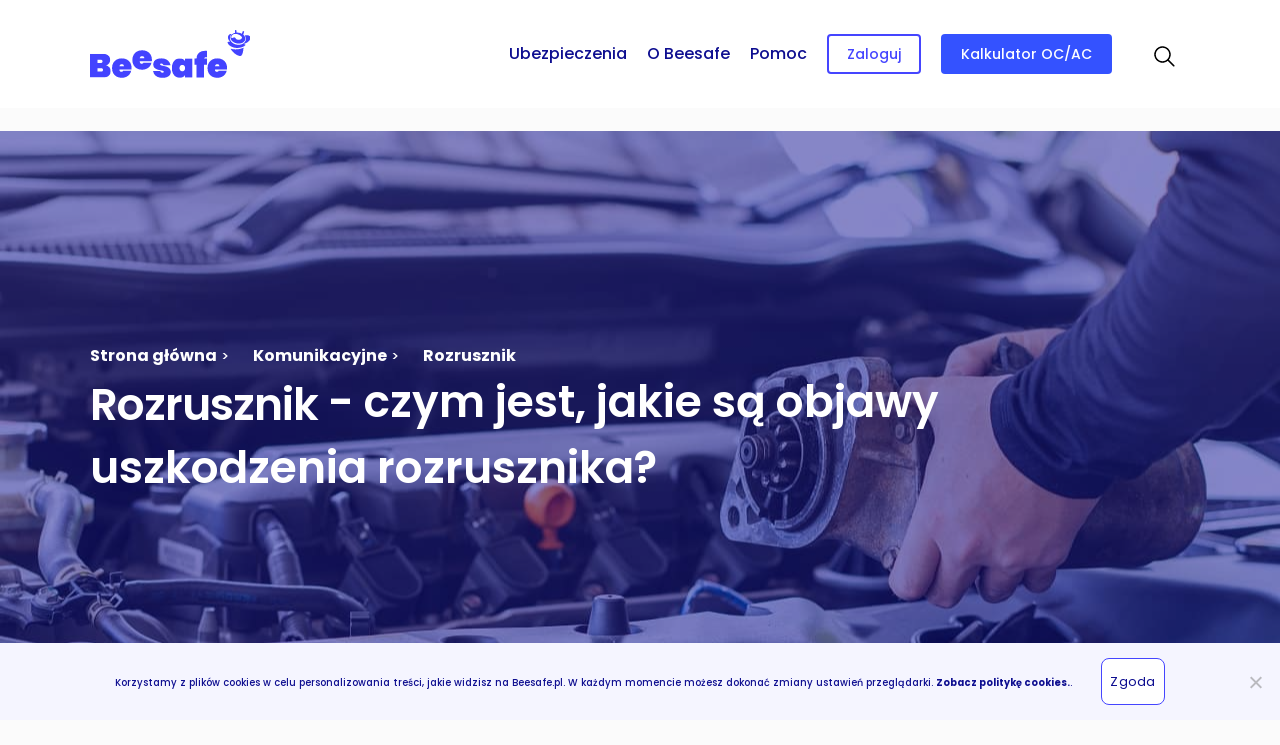

--- FILE ---
content_type: text/html; charset=UTF-8
request_url: https://beesafe.pl/porady/rozrusznik/
body_size: 35146
content:
<!DOCTYPE html>

<html lang="pl-PL" prefix="og: https://ogp.me/ns#" class="no-js">

<head>

	<meta charset="UTF-8">

	<meta name="viewport" content="width=device-width, initial-scale=1, maximum-scale=1, user-scalable=0" />	<style>img:is([sizes="auto" i], [sizes^="auto," i]) { contain-intrinsic-size: 3000px 1500px }</style>
	
            <script data-no-defer="1" data-ezscrex="false" data-cfasync="false" data-pagespeed-no-defer data-cookieconsent="ignore">
                var ctPublicFunctions = {"_ajax_nonce":"ea938c2c85","_rest_nonce":"88e7198921","_ajax_url":"\/porady\/wp-admin\/admin-ajax.php","_rest_url":"https:\/\/beesafe.pl\/porady\/wp-json\/","data__cookies_type":"native","data__ajax_type":"rest","data__bot_detector_enabled":0,"data__frontend_data_log_enabled":1,"cookiePrefix":"","wprocket_detected":false,"host_url":"beesafe.pl","text__ee_click_to_select":"Click to select the whole data","text__ee_original_email":"The complete one is","text__ee_got_it":"Got it","text__ee_blocked":"Blocked","text__ee_cannot_connect":"Cannot connect","text__ee_cannot_decode":"Can not decode email. Unknown reason","text__ee_email_decoder":"CleanTalk email decoder","text__ee_wait_for_decoding":"The magic is on the way!","text__ee_decoding_process":"Please wait a few seconds while we decode the contact data."}
            </script>
        
            <script data-no-defer="1" data-ezscrex="false" data-cfasync="false" data-pagespeed-no-defer data-cookieconsent="ignore">
                var ctPublic = {"_ajax_nonce":"ea938c2c85","settings__forms__check_internal":"0","settings__forms__check_external":"0","settings__forms__force_protection":0,"settings__forms__search_test":"1","settings__data__bot_detector_enabled":0,"settings__sfw__anti_crawler":"0","blog_home":"https:\/\/beesafe.pl\/porady\/","pixel__setting":"0","pixel__enabled":false,"pixel__url":null,"data__email_check_before_post":1,"data__email_check_exist_post":1,"data__cookies_type":"native","data__key_is_ok":true,"data__visible_fields_required":true,"wl_brandname":"Anti-Spam by CleanTalk","wl_brandname_short":"CleanTalk","ct_checkjs_key":"2d968edc7de23da6b1e342230de98468c02f0356c8619e1ddc89936083b4d2b2","emailEncoderPassKey":"67a813d124489f02d22cb2f210bb95b1","bot_detector_forms_excluded":"W10=","advancedCacheExists":true,"varnishCacheExists":false,"wc_ajax_add_to_cart":false,"theRealPerson":{"phrases":{"trpHeading":"The Real Person Badge!","trpContent1":"The commenter acts as a real person and verified as not a bot.","trpContent2":"Passed all tests against spam bots. Anti-Spam by CleanTalk.","trpContentLearnMore":"Learn more"},"trpContentLink":"https:\/\/cleantalk.org\/the-real-person?utm_id=&amp;utm_term=&amp;utm_source=admin_side&amp;utm_medium=trp_badge&amp;utm_content=trp_badge_link_click&amp;utm_campaign=apbct_links","imgPersonUrl":"\/porady\/wp-content\/plugins\/cleantalk-spam-protect\/css\/images\/real_user.svg","imgShieldUrl":"\/porady\/wp-content\/plugins\/cleantalk-spam-protect\/css\/images\/shield.svg"}}
            </script>
        
<!-- Google Tag Manager for WordPress by gtm4wp.com -->
<script data-cfasync="false" data-pagespeed-no-defer>
	var gtm4wp_datalayer_name = "dataLayer";
	var dataLayer = dataLayer || [];
</script>
<!-- End Google Tag Manager for WordPress by gtm4wp.com -->
<!-- Optymalizacja wyszukiwarek według Rank Math PRO - https://rankmath.com/ -->
<title>Rozrusznik. Czym jest, jakie objawy uszkodzenia? | Beesafe</title>
<meta name="description" content="Rozrusznik samochodowy jest tym elementem spalinowego auta, który pozwala na uruchomienie silnika. Co warto o nim wiedzieć? Sprawdź!"/>
<meta name="robots" content="follow, index, max-snippet:-1, max-video-preview:-1, max-image-preview:large"/>
<link rel="canonical" href="https://beesafe.pl/porady/rozrusznik/" />
<meta property="og:locale" content="pl_PL" />
<meta property="og:type" content="article" />
<meta property="og:title" content="Rozrusznik. Czym jest, jakie objawy uszkodzenia? | Beesafe" />
<meta property="og:description" content="Rozrusznik samochodowy jest tym elementem spalinowego auta, który pozwala na uruchomienie silnika. Co warto o nim wiedzieć? Sprawdź!" />
<meta property="og:url" content="https://beesafe.pl/porady/rozrusznik/" />
<meta property="og:site_name" content="Beesafe" />
<meta property="article:tag" content="naprawa samochodu" />
<meta property="article:section" content="Komunikacyjne" />
<meta property="og:updated_time" content="2023-02-27T16:47:55+01:00" />
<meta property="og:image" content="https://beesafe.pl/porady/wp-content/uploads/2022/09/rozrusznik.jpg" />
<meta property="og:image:secure_url" content="https://beesafe.pl/porady/wp-content/uploads/2022/09/rozrusznik.jpg" />
<meta property="og:image:width" content="1280" />
<meta property="og:image:height" content="853" />
<meta property="og:image:alt" content="rozrusznik" />
<meta property="og:image:type" content="image/jpeg" />
<meta property="article:published_time" content="2022-09-29T16:11:40+01:00" />
<meta property="article:modified_time" content="2023-02-27T16:47:55+01:00" />
<meta name="twitter:card" content="summary_large_image" />
<meta name="twitter:title" content="Rozrusznik. Czym jest, jakie objawy uszkodzenia? | Beesafe" />
<meta name="twitter:description" content="Rozrusznik samochodowy jest tym elementem spalinowego auta, który pozwala na uruchomienie silnika. Co warto o nim wiedzieć? Sprawdź!" />
<meta name="twitter:site" content="@beesafe_pl" />
<meta name="twitter:creator" content="@beesafe_pl" />
<meta name="twitter:image" content="https://beesafe.pl/porady/wp-content/uploads/2022/09/rozrusznik.jpg" />
<meta name="twitter:label1" content="Napisane przez" />
<meta name="twitter:data1" content="Agata Wiśniewska" />
<meta name="twitter:label2" content="Czas czytania" />
<meta name="twitter:data2" content="3 minuty" />
<script type="application/ld+json" class="rank-math-schema-pro">{"@context":"https://schema.org","@graph":[{"@type":"Organization","@id":"https://beesafe.pl/porady/#organization","name":"Beesafe","sameAs":["https://twitter.com/beesafe_pl"],"logo":{"@type":"ImageObject","@id":"https://beesafe.pl/porady/#logo","url":"/porady/wp-content/uploads/2025/03/logo-bee.svg","contentUrl":"/porady/wp-content/uploads/2025/03/logo-bee.svg","caption":"Beesafe","inLanguage":"pl-PL","width":"161","height":"48"}},{"@type":"WebSite","@id":"https://beesafe.pl/porady/#website","url":"https://beesafe.pl/porady","name":"Beesafe","publisher":{"@id":"https://beesafe.pl/porady/#organization"},"inLanguage":"pl-PL"},{"@type":"ImageObject","@id":"/porady/wp-content/uploads/2022/09/rozrusznik.jpg","url":"/porady/wp-content/uploads/2022/09/rozrusznik.jpg","width":"1280","height":"853","caption":"rozrusznik","inLanguage":"pl-PL"},{"@type":"BreadcrumbList","@id":"https://beesafe.pl/porady/rozrusznik/#breadcrumb","itemListElement":[{"@type":"ListItem","position":"1","item":{"@id":"https://beesafe.pl/","name":"Beesafe"}},{"@type":"ListItem","position":"2","item":{"@id":"https://beesafe.pl/porady/category/pojazd/","name":"Komunikacyjne"}},{"@type":"ListItem","position":"3","item":{"@id":"https://beesafe.pl/porady/rozrusznik/","name":"Rozrusznik"}}]},{"@type":"WebPage","@id":"https://beesafe.pl/porady/rozrusznik/#webpage","url":"https://beesafe.pl/porady/rozrusznik/","name":"Rozrusznik. Czym jest, jakie objawy uszkodzenia? | Beesafe","datePublished":"2022-09-29T16:11:40+01:00","dateModified":"2023-02-27T16:47:55+01:00","isPartOf":{"@id":"https://beesafe.pl/porady/#website"},"primaryImageOfPage":{"@id":"/porady/wp-content/uploads/2022/09/rozrusznik.jpg"},"inLanguage":"pl-PL","breadcrumb":{"@id":"https://beesafe.pl/porady/rozrusznik/#breadcrumb"}},{"@type":"Person","@id":"https://beesafe.pl/porady/author/awisniewska/","name":"Agata Wi\u015bniewska","description":"Pasjonatka komunikacji i dobrego contentu na temat ubezpiecze\u0144. Poznaj artyku\u0142y Ma\u0142gorzaty Dawid na blogu ubezpieczeniowym Beesafe!","url":"https://beesafe.pl/porady/author/awisniewska/","image":{"@type":"ImageObject","@id":"https://secure.gravatar.com/avatar/9eadb1bca7dc4dc7c644f2a4d22b7b973167a139131e92d1825941cd399b4c97?s=96&amp;d=mm&amp;r=g","url":"https://secure.gravatar.com/avatar/9eadb1bca7dc4dc7c644f2a4d22b7b973167a139131e92d1825941cd399b4c97?s=96&amp;d=mm&amp;r=g","caption":"Agata Wi\u015bniewska","inLanguage":"pl-PL"},"worksFor":{"@id":"https://beesafe.pl/porady/#organization"}},{"@type":"Article","headline":"Rozrusznik. Czym jest, jakie objawy uszkodzenia? | Beesafe","keywords":"rozrusznik","datePublished":"2022-09-29T16:11:40+01:00","dateModified":"2023-02-27T16:47:55+01:00","articleSection":"Komunikacyjne","author":{"@id":"https://beesafe.pl/porady/author/awisniewska/","name":"Agata Wi\u015bniewska"},"publisher":{"@id":"https://beesafe.pl/porady/#organization"},"description":"Rozrusznik samochodowy jest tym elementem spalinowego auta, kt\u00f3ry pozwala na uruchomienie silnika. Co warto o nim wiedzie\u0107? Sprawd\u017a!","name":"Rozrusznik. Czym jest, jakie objawy uszkodzenia? | Beesafe","@id":"https://beesafe.pl/porady/rozrusznik/#richSnippet","isPartOf":{"@id":"https://beesafe.pl/porady/rozrusznik/#webpage"},"image":{"@id":"/porady/wp-content/uploads/2022/09/rozrusznik.jpg"},"inLanguage":"pl-PL","mainEntityOfPage":{"@id":"https://beesafe.pl/porady/rozrusznik/#webpage"}}]}</script>
<!-- /Wtyczka Rank Math WordPress SEO -->

<link rel="alternate" type="application/rss+xml" title="BeeSafe &raquo; Kanał z wpisami" href="https://beesafe.pl/porady/feed/" />
<link rel="alternate" type="application/rss+xml" title="BeeSafe &raquo; Kanał z komentarzami" href="https://beesafe.pl/porady/comments/feed/" />
<script type="e3db6e6542a562516365ccb7-text/javascript">
/* <![CDATA[ */
window._wpemojiSettings = {"baseUrl":"https:\/\/s.w.org\/images\/core\/emoji\/16.0.1\/72x72\/","ext":".png","svgUrl":"https:\/\/s.w.org\/images\/core\/emoji\/16.0.1\/svg\/","svgExt":".svg","source":{"concatemoji":"https:\/\/beesafe.pl\/porady\/wp-includes\/js\/wp-emoji-release.min.js?ver=6.8.3"}};
/*! This file is auto-generated */
!function(s,n){var o,i,e;function c(e){try{var t={supportTests:e,timestamp:(new Date).valueOf()};sessionStorage.setItem(o,JSON.stringify(t))}catch(e){}}function p(e,t,n){e.clearRect(0,0,e.canvas.width,e.canvas.height),e.fillText(t,0,0);var t=new Uint32Array(e.getImageData(0,0,e.canvas.width,e.canvas.height).data),a=(e.clearRect(0,0,e.canvas.width,e.canvas.height),e.fillText(n,0,0),new Uint32Array(e.getImageData(0,0,e.canvas.width,e.canvas.height).data));return t.every(function(e,t){return e===a[t]})}function u(e,t){e.clearRect(0,0,e.canvas.width,e.canvas.height),e.fillText(t,0,0);for(var n=e.getImageData(16,16,1,1),a=0;a<n.data.length;a++)if(0!==n.data[a])return!1;return!0}function f(e,t,n,a){switch(t){case"flag":return n(e,"\ud83c\udff3\ufe0f\u200d\u26a7\ufe0f","\ud83c\udff3\ufe0f\u200b\u26a7\ufe0f")?!1:!n(e,"\ud83c\udde8\ud83c\uddf6","\ud83c\udde8\u200b\ud83c\uddf6")&&!n(e,"\ud83c\udff4\udb40\udc67\udb40\udc62\udb40\udc65\udb40\udc6e\udb40\udc67\udb40\udc7f","\ud83c\udff4\u200b\udb40\udc67\u200b\udb40\udc62\u200b\udb40\udc65\u200b\udb40\udc6e\u200b\udb40\udc67\u200b\udb40\udc7f");case"emoji":return!a(e,"\ud83e\udedf")}return!1}function g(e,t,n,a){var r="undefined"!=typeof WorkerGlobalScope&&self instanceof WorkerGlobalScope?new OffscreenCanvas(300,150):s.createElement("canvas"),o=r.getContext("2d",{willReadFrequently:!0}),i=(o.textBaseline="top",o.font="600 32px Arial",{});return e.forEach(function(e){i[e]=t(o,e,n,a)}),i}function t(e){var t=s.createElement("script");t.src=e,t.defer=!0,s.head.appendChild(t)}"undefined"!=typeof Promise&&(o="wpEmojiSettingsSupports",i=["flag","emoji"],n.supports={everything:!0,everythingExceptFlag:!0},e=new Promise(function(e){s.addEventListener("DOMContentLoaded",e,{once:!0})}),new Promise(function(t){var n=function(){try{var e=JSON.parse(sessionStorage.getItem(o));if("object"==typeof e&&"number"==typeof e.timestamp&&(new Date).valueOf()<e.timestamp+604800&&"object"==typeof e.supportTests)return e.supportTests}catch(e){}return null}();if(!n){if("undefined"!=typeof Worker&&"undefined"!=typeof OffscreenCanvas&&"undefined"!=typeof URL&&URL.createObjectURL&&"undefined"!=typeof Blob)try{var e="postMessage("+g.toString()+"("+[JSON.stringify(i),f.toString(),p.toString(),u.toString()].join(",")+"));",a=new Blob([e],{type:"text/javascript"}),r=new Worker(URL.createObjectURL(a),{name:"wpTestEmojiSupports"});return void(r.onmessage=function(e){c(n=e.data),r.terminate(),t(n)})}catch(e){}c(n=g(i,f,p,u))}t(n)}).then(function(e){for(var t in e)n.supports[t]=e[t],n.supports.everything=n.supports.everything&&n.supports[t],"flag"!==t&&(n.supports.everythingExceptFlag=n.supports.everythingExceptFlag&&n.supports[t]);n.supports.everythingExceptFlag=n.supports.everythingExceptFlag&&!n.supports.flag,n.DOMReady=!1,n.readyCallback=function(){n.DOMReady=!0}}).then(function(){return e}).then(function(){var e;n.supports.everything||(n.readyCallback(),(e=n.source||{}).concatemoji?t(e.concatemoji):e.wpemoji&&e.twemoji&&(t(e.twemoji),t(e.wpemoji)))}))}((window,document),window._wpemojiSettings);
/* ]]> */
</script>
<style id='wp-emoji-styles-inline-css' type='text/css'>

	img.wp-smiley, img.emoji {
		display: inline !important;
		border: none !important;
		box-shadow: none !important;
		height: 1em !important;
		width: 1em !important;
		margin: 0 0.07em !important;
		vertical-align: -0.1em !important;
		background: none !important;
		padding: 0 !important;
	}
</style>
<link rel='stylesheet' id='wp-block-library-css' href='https://beesafe.pl/porady/wp-includes/css/dist/block-library/style.min.css?ver=6.8.3' type='text/css' media='all' />
<style id='classic-theme-styles-inline-css' type='text/css'>
/*! This file is auto-generated */
.wp-block-button__link{color:#fff;background-color:#32373c;border-radius:9999px;box-shadow:none;text-decoration:none;padding:calc(.667em + 2px) calc(1.333em + 2px);font-size:1.125em}.wp-block-file__button{background:#32373c;color:#fff;text-decoration:none}
</style>
<link rel='stylesheet' id='gravatar-enhanced-patterns-shared-css' href='/porady/wp-content/plugins/gravatar-enhanced/build/patterns-shared.css?ver=226b181ff45084e801e6' type='text/css' media='all' />
<link rel='stylesheet' id='gravatar-enhanced-patterns-edit-css' href='/porady/wp-content/plugins/gravatar-enhanced/build/patterns-edit.css?ver=a2fa5a272b4a5f94db7a' type='text/css' media='all' />
<style id='global-styles-inline-css' type='text/css'>
:root{--wp--preset--aspect-ratio--square: 1;--wp--preset--aspect-ratio--4-3: 4/3;--wp--preset--aspect-ratio--3-4: 3/4;--wp--preset--aspect-ratio--3-2: 3/2;--wp--preset--aspect-ratio--2-3: 2/3;--wp--preset--aspect-ratio--16-9: 16/9;--wp--preset--aspect-ratio--9-16: 9/16;--wp--preset--color--black: #000000;--wp--preset--color--cyan-bluish-gray: #abb8c3;--wp--preset--color--white: #ffffff;--wp--preset--color--pale-pink: #f78da7;--wp--preset--color--vivid-red: #cf2e2e;--wp--preset--color--luminous-vivid-orange: #ff6900;--wp--preset--color--luminous-vivid-amber: #fcb900;--wp--preset--color--light-green-cyan: #7bdcb5;--wp--preset--color--vivid-green-cyan: #00d084;--wp--preset--color--pale-cyan-blue: #8ed1fc;--wp--preset--color--vivid-cyan-blue: #0693e3;--wp--preset--color--vivid-purple: #9b51e0;--wp--preset--gradient--vivid-cyan-blue-to-vivid-purple: linear-gradient(135deg,rgba(6,147,227,1) 0%,rgb(155,81,224) 100%);--wp--preset--gradient--light-green-cyan-to-vivid-green-cyan: linear-gradient(135deg,rgb(122,220,180) 0%,rgb(0,208,130) 100%);--wp--preset--gradient--luminous-vivid-amber-to-luminous-vivid-orange: linear-gradient(135deg,rgba(252,185,0,1) 0%,rgba(255,105,0,1) 100%);--wp--preset--gradient--luminous-vivid-orange-to-vivid-red: linear-gradient(135deg,rgba(255,105,0,1) 0%,rgb(207,46,46) 100%);--wp--preset--gradient--very-light-gray-to-cyan-bluish-gray: linear-gradient(135deg,rgb(238,238,238) 0%,rgb(169,184,195) 100%);--wp--preset--gradient--cool-to-warm-spectrum: linear-gradient(135deg,rgb(74,234,220) 0%,rgb(151,120,209) 20%,rgb(207,42,186) 40%,rgb(238,44,130) 60%,rgb(251,105,98) 80%,rgb(254,248,76) 100%);--wp--preset--gradient--blush-light-purple: linear-gradient(135deg,rgb(255,206,236) 0%,rgb(152,150,240) 100%);--wp--preset--gradient--blush-bordeaux: linear-gradient(135deg,rgb(254,205,165) 0%,rgb(254,45,45) 50%,rgb(107,0,62) 100%);--wp--preset--gradient--luminous-dusk: linear-gradient(135deg,rgb(255,203,112) 0%,rgb(199,81,192) 50%,rgb(65,88,208) 100%);--wp--preset--gradient--pale-ocean: linear-gradient(135deg,rgb(255,245,203) 0%,rgb(182,227,212) 50%,rgb(51,167,181) 100%);--wp--preset--gradient--electric-grass: linear-gradient(135deg,rgb(202,248,128) 0%,rgb(113,206,126) 100%);--wp--preset--gradient--midnight: linear-gradient(135deg,rgb(2,3,129) 0%,rgb(40,116,252) 100%);--wp--preset--font-size--small: 13px;--wp--preset--font-size--medium: 20px;--wp--preset--font-size--large: 36px;--wp--preset--font-size--x-large: 42px;--wp--preset--spacing--20: 0.44rem;--wp--preset--spacing--30: 0.67rem;--wp--preset--spacing--40: 1rem;--wp--preset--spacing--50: 1.5rem;--wp--preset--spacing--60: 2.25rem;--wp--preset--spacing--70: 3.38rem;--wp--preset--spacing--80: 5.06rem;--wp--preset--shadow--natural: 6px 6px 9px rgba(0, 0, 0, 0.2);--wp--preset--shadow--deep: 12px 12px 50px rgba(0, 0, 0, 0.4);--wp--preset--shadow--sharp: 6px 6px 0px rgba(0, 0, 0, 0.2);--wp--preset--shadow--outlined: 6px 6px 0px -3px rgba(255, 255, 255, 1), 6px 6px rgba(0, 0, 0, 1);--wp--preset--shadow--crisp: 6px 6px 0px rgba(0, 0, 0, 1);}:where(.is-layout-flex){gap: 0.5em;}:where(.is-layout-grid){gap: 0.5em;}body .is-layout-flex{display: flex;}.is-layout-flex{flex-wrap: wrap;align-items: center;}.is-layout-flex > :is(*, div){margin: 0;}body .is-layout-grid{display: grid;}.is-layout-grid > :is(*, div){margin: 0;}:where(.wp-block-columns.is-layout-flex){gap: 2em;}:where(.wp-block-columns.is-layout-grid){gap: 2em;}:where(.wp-block-post-template.is-layout-flex){gap: 1.25em;}:where(.wp-block-post-template.is-layout-grid){gap: 1.25em;}.has-black-color{color: var(--wp--preset--color--black) !important;}.has-cyan-bluish-gray-color{color: var(--wp--preset--color--cyan-bluish-gray) !important;}.has-white-color{color: var(--wp--preset--color--white) !important;}.has-pale-pink-color{color: var(--wp--preset--color--pale-pink) !important;}.has-vivid-red-color{color: var(--wp--preset--color--vivid-red) !important;}.has-luminous-vivid-orange-color{color: var(--wp--preset--color--luminous-vivid-orange) !important;}.has-luminous-vivid-amber-color{color: var(--wp--preset--color--luminous-vivid-amber) !important;}.has-light-green-cyan-color{color: var(--wp--preset--color--light-green-cyan) !important;}.has-vivid-green-cyan-color{color: var(--wp--preset--color--vivid-green-cyan) !important;}.has-pale-cyan-blue-color{color: var(--wp--preset--color--pale-cyan-blue) !important;}.has-vivid-cyan-blue-color{color: var(--wp--preset--color--vivid-cyan-blue) !important;}.has-vivid-purple-color{color: var(--wp--preset--color--vivid-purple) !important;}.has-black-background-color{background-color: var(--wp--preset--color--black) !important;}.has-cyan-bluish-gray-background-color{background-color: var(--wp--preset--color--cyan-bluish-gray) !important;}.has-white-background-color{background-color: var(--wp--preset--color--white) !important;}.has-pale-pink-background-color{background-color: var(--wp--preset--color--pale-pink) !important;}.has-vivid-red-background-color{background-color: var(--wp--preset--color--vivid-red) !important;}.has-luminous-vivid-orange-background-color{background-color: var(--wp--preset--color--luminous-vivid-orange) !important;}.has-luminous-vivid-amber-background-color{background-color: var(--wp--preset--color--luminous-vivid-amber) !important;}.has-light-green-cyan-background-color{background-color: var(--wp--preset--color--light-green-cyan) !important;}.has-vivid-green-cyan-background-color{background-color: var(--wp--preset--color--vivid-green-cyan) !important;}.has-pale-cyan-blue-background-color{background-color: var(--wp--preset--color--pale-cyan-blue) !important;}.has-vivid-cyan-blue-background-color{background-color: var(--wp--preset--color--vivid-cyan-blue) !important;}.has-vivid-purple-background-color{background-color: var(--wp--preset--color--vivid-purple) !important;}.has-black-border-color{border-color: var(--wp--preset--color--black) !important;}.has-cyan-bluish-gray-border-color{border-color: var(--wp--preset--color--cyan-bluish-gray) !important;}.has-white-border-color{border-color: var(--wp--preset--color--white) !important;}.has-pale-pink-border-color{border-color: var(--wp--preset--color--pale-pink) !important;}.has-vivid-red-border-color{border-color: var(--wp--preset--color--vivid-red) !important;}.has-luminous-vivid-orange-border-color{border-color: var(--wp--preset--color--luminous-vivid-orange) !important;}.has-luminous-vivid-amber-border-color{border-color: var(--wp--preset--color--luminous-vivid-amber) !important;}.has-light-green-cyan-border-color{border-color: var(--wp--preset--color--light-green-cyan) !important;}.has-vivid-green-cyan-border-color{border-color: var(--wp--preset--color--vivid-green-cyan) !important;}.has-pale-cyan-blue-border-color{border-color: var(--wp--preset--color--pale-cyan-blue) !important;}.has-vivid-cyan-blue-border-color{border-color: var(--wp--preset--color--vivid-cyan-blue) !important;}.has-vivid-purple-border-color{border-color: var(--wp--preset--color--vivid-purple) !important;}.has-vivid-cyan-blue-to-vivid-purple-gradient-background{background: var(--wp--preset--gradient--vivid-cyan-blue-to-vivid-purple) !important;}.has-light-green-cyan-to-vivid-green-cyan-gradient-background{background: var(--wp--preset--gradient--light-green-cyan-to-vivid-green-cyan) !important;}.has-luminous-vivid-amber-to-luminous-vivid-orange-gradient-background{background: var(--wp--preset--gradient--luminous-vivid-amber-to-luminous-vivid-orange) !important;}.has-luminous-vivid-orange-to-vivid-red-gradient-background{background: var(--wp--preset--gradient--luminous-vivid-orange-to-vivid-red) !important;}.has-very-light-gray-to-cyan-bluish-gray-gradient-background{background: var(--wp--preset--gradient--very-light-gray-to-cyan-bluish-gray) !important;}.has-cool-to-warm-spectrum-gradient-background{background: var(--wp--preset--gradient--cool-to-warm-spectrum) !important;}.has-blush-light-purple-gradient-background{background: var(--wp--preset--gradient--blush-light-purple) !important;}.has-blush-bordeaux-gradient-background{background: var(--wp--preset--gradient--blush-bordeaux) !important;}.has-luminous-dusk-gradient-background{background: var(--wp--preset--gradient--luminous-dusk) !important;}.has-pale-ocean-gradient-background{background: var(--wp--preset--gradient--pale-ocean) !important;}.has-electric-grass-gradient-background{background: var(--wp--preset--gradient--electric-grass) !important;}.has-midnight-gradient-background{background: var(--wp--preset--gradient--midnight) !important;}.has-small-font-size{font-size: var(--wp--preset--font-size--small) !important;}.has-medium-font-size{font-size: var(--wp--preset--font-size--medium) !important;}.has-large-font-size{font-size: var(--wp--preset--font-size--large) !important;}.has-x-large-font-size{font-size: var(--wp--preset--font-size--x-large) !important;}
:where(.wp-block-post-template.is-layout-flex){gap: 1.25em;}:where(.wp-block-post-template.is-layout-grid){gap: 1.25em;}
:where(.wp-block-columns.is-layout-flex){gap: 2em;}:where(.wp-block-columns.is-layout-grid){gap: 2em;}
:root :where(.wp-block-pullquote){font-size: 1.5em;line-height: 1.6;}
</style>
<link rel='stylesheet' id='lvca-animate-styles-css' href='/porady/wp-content/plugins/addons-for-visual-composer/assets/css/animate.css?ver=3.9.3' type='text/css' media='all' />
<link rel='stylesheet' id='lvca-frontend-styles-css' href='/porady/wp-content/plugins/addons-for-visual-composer/assets/css/lvca-frontend.css?ver=3.9.3' type='text/css' media='all' />
<link rel='stylesheet' id='lvca-icomoon-styles-css' href='/porady/wp-content/plugins/addons-for-visual-composer/assets/css/icomoon.css?ver=3.9.3' type='text/css' media='all' />
<link rel='stylesheet' id='cleantalk-public-css-css' href='/porady/wp-content/plugins/cleantalk-spam-protect/css/cleantalk-public.min.css?ver=6.59_1752663777' type='text/css' media='all' />
<link rel='stylesheet' id='cleantalk-email-decoder-css-css' href='/porady/wp-content/plugins/cleantalk-spam-protect/css/cleantalk-email-decoder.min.css?ver=6.59_1752663777' type='text/css' media='all' />
<link rel='stylesheet' id='cleantalk-trp-css-css' href='/porady/wp-content/plugins/cleantalk-spam-protect/css/cleantalk-trp.min.css?ver=6.59_1752663777' type='text/css' media='all' />
<link rel='stylesheet' id='cookie-notice-front-css' href='/porady/wp-content/plugins/cookie-notice/css/front.min.css?ver=2.5.7' type='text/css' media='all' />
<link rel='stylesheet' id='gravatar-enhanced-patterns-view-css' href='/porady/wp-content/plugins/gravatar-enhanced/build/patterns-view.css?ver=c8f3511e42e7f7bff2d6' type='text/css' media='all' />
<link rel='stylesheet' id='kk-star-ratings-css' href='/porady/wp-content/plugins/kk-star-ratings/src/core/public/css/kk-star-ratings.css?ver=5.4.10.2' type='text/css' media='all' />
<link rel='stylesheet' id='ppress-frontend-css' href='/porady/wp-content/plugins/wp-user-avatar/assets/css/frontend.min.css?ver=4.16.2' type='text/css' media='all' />
<link rel='stylesheet' id='ppress-flatpickr-css' href='/porady/wp-content/plugins/wp-user-avatar/assets/flatpickr/flatpickr.min.css?ver=4.16.2' type='text/css' media='all' />
<link rel='stylesheet' id='ppress-select2-css' href='/porady/wp-content/plugins/wp-user-avatar/assets/select2/select2.min.css?ver=6.8.3' type='text/css' media='all' />
<link rel='stylesheet' id='lvca-accordion-css' href='/porady/wp-content/plugins/addons-for-visual-composer/includes/addons/accordion/css/style.css?ver=3.9.3' type='text/css' media='all' />
<link rel='stylesheet' id='lvca-slick-css' href='/porady/wp-content/plugins/addons-for-visual-composer/assets/css/slick.css?ver=3.9.3' type='text/css' media='all' />
<link rel='stylesheet' id='lvca-carousel-css' href='/porady/wp-content/plugins/addons-for-visual-composer/includes/addons/carousel/css/style.css?ver=3.9.3' type='text/css' media='all' />
<link rel='stylesheet' id='lvca-clients-css' href='/porady/wp-content/plugins/addons-for-visual-composer/includes/addons/clients/css/style.css?ver=3.9.3' type='text/css' media='all' />
<link rel='stylesheet' id='lvca-heading-css' href='/porady/wp-content/plugins/addons-for-visual-composer/includes/addons/heading/css/style.css?ver=3.9.3' type='text/css' media='all' />
<link rel='stylesheet' id='lvca-odometers-css' href='/porady/wp-content/plugins/addons-for-visual-composer/includes/addons/odometers/css/style.css?ver=3.9.3' type='text/css' media='all' />
<link rel='stylesheet' id='lvca-piecharts-css' href='/porady/wp-content/plugins/addons-for-visual-composer/includes/addons/piecharts/css/style.css?ver=3.9.3' type='text/css' media='all' />
<link rel='stylesheet' id='lvca-posts-carousel-css' href='/porady/wp-content/plugins/addons-for-visual-composer/includes/addons/posts-carousel/css/style.css?ver=3.9.3' type='text/css' media='all' />
<link rel='stylesheet' id='lvca-pricing-table-css' href='/porady/wp-content/plugins/addons-for-visual-composer/includes/addons/pricing-table/css/style.css?ver=3.9.3' type='text/css' media='all' />
<link rel='stylesheet' id='lvca-services-css' href='/porady/wp-content/plugins/addons-for-visual-composer/includes/addons/services/css/style.css?ver=3.9.3' type='text/css' media='all' />
<link rel='stylesheet' id='lvca-stats-bar-css' href='/porady/wp-content/plugins/addons-for-visual-composer/includes/addons/stats-bar/css/style.css?ver=3.9.3' type='text/css' media='all' />
<link rel='stylesheet' id='lvca-tabs-css' href='/porady/wp-content/plugins/addons-for-visual-composer/includes/addons/tabs/css/style.css?ver=3.9.3' type='text/css' media='all' />
<link rel='stylesheet' id='lvca-team-members-css' href='/porady/wp-content/plugins/addons-for-visual-composer/includes/addons/team/css/style.css?ver=3.9.3' type='text/css' media='all' />
<link rel='stylesheet' id='lvca-testimonials-css' href='/porady/wp-content/plugins/addons-for-visual-composer/includes/addons/testimonials/css/style.css?ver=3.9.3' type='text/css' media='all' />
<link rel='stylesheet' id='lvca-flexslider-css' href='/porady/wp-content/plugins/addons-for-visual-composer/assets/css/flexslider.css?ver=3.9.3' type='text/css' media='all' />
<link rel='stylesheet' id='lvca-testimonials-slider-css' href='/porady/wp-content/plugins/addons-for-visual-composer/includes/addons/testimonials-slider/css/style.css?ver=3.9.3' type='text/css' media='all' />
<link rel='stylesheet' id='lvca-portfolio-css' href='/porady/wp-content/plugins/addons-for-visual-composer/includes/addons/portfolio/css/style.css?ver=3.9.3' type='text/css' media='all' />
<link rel='stylesheet' id='ez-toc-css' href='/porady/wp-content/plugins/easy-table-of-contents/assets/css/screen.min.css?ver=2.0.75' type='text/css' media='all' />
<style id='ez-toc-inline-css' type='text/css'>
div#ez-toc-container .ez-toc-title {font-size: 120%;}div#ez-toc-container .ez-toc-title {font-weight: 500;}div#ez-toc-container ul li , div#ez-toc-container ul li a {font-size: 95%;}div#ez-toc-container ul li , div#ez-toc-container ul li a {font-weight: 500;}div#ez-toc-container nav ul ul li {font-size: 90%;}
.ez-toc-container-direction {direction: ltr;}.ez-toc-counter ul{counter-reset: item ;}.ez-toc-counter nav ul li a::before {content: counters(item, '.', decimal) '. ';display: inline-block;counter-increment: item;flex-grow: 0;flex-shrink: 0;margin-right: .2em; float: left; }.ez-toc-widget-direction {direction: ltr;}.ez-toc-widget-container ul{counter-reset: item ;}.ez-toc-widget-container nav ul li a::before {content: counters(item, '.', decimal) '. ';display: inline-block;counter-increment: item;flex-grow: 0;flex-shrink: 0;margin-right: .2em; float: left; }
</style>
<link rel='stylesheet' id='font-awesome-css' href='/porady/wp-content/themes/salient/css/font-awesome.min.css?ver=4.6.4' type='text/css' media='all' />
<link rel='stylesheet' id='salient-grid-system-css' href='/porady/wp-content/themes/salient/css/grid-system.css?ver=11.0.4' type='text/css' media='all' />
<link rel='stylesheet' id='main-styles-css' href='/porady/wp-content/themes/salient/css/style.css?ver=11.0.4' type='text/css' media='all' />
<link rel='stylesheet' id='nectar-ocm-fullscreen-css' href='/porady/wp-content/themes/salient/css/off-canvas/fullscreen.css?ver=11.0.4' type='text/css' media='all' />
<link rel='stylesheet' id='nectar-single-styles-css' href='/porady/wp-content/themes/salient/css/single.css?ver=11.0.4' type='text/css' media='all' />
<link rel='stylesheet' id='nectar-element-recent-posts-css' href='/porady/wp-content/themes/salient/css/elements/element-recent-posts.css?ver=11.0.4' type='text/css' media='all' />
<link rel='stylesheet' id='fancyBox-css' href='/porady/wp-content/themes/salient/css/plugins/jquery.fancybox.css?ver=3.3.1' type='text/css' media='all' />
<link rel='stylesheet' id='responsive-css' href='/porady/wp-content/themes/salient/css/responsive.css?ver=11.0.4' type='text/css' media='all' />
<link rel='stylesheet' id='salient-child-style-css' href='/porady/wp-content/themes/salient-child/style.css?ver=11.0.4' type='text/css' media='all' />
<link rel='stylesheet' id='skin-material-css' href='/porady/wp-content/themes/salient/css/skin-material.css?ver=11.0.4' type='text/css' media='all' />
<link rel='stylesheet' id='gravatar-enhanced-hovercards-css' href='/porady/wp-content/plugins/gravatar-enhanced/build/style-hovercards.css?ver=0f12f0eec5527ff309cd' type='text/css' media='all' />
<link rel='stylesheet' id='dynamic-css-css' href='/porady/wp-content/themes/salient/css/salient-dynamic-styles.css?ver=81760' type='text/css' media='all' />
<style id='dynamic-css-inline-css' type='text/css'>
@media only screen and (min-width:1000px){body #ajax-content-wrap.no-scroll{min-height:calc(100vh - 108px);height:calc(100vh - 108px)!important;}}@media only screen and (min-width:1000px){#page-header-wrap.fullscreen-header,#page-header-wrap.fullscreen-header #page-header-bg,html:not(.nectar-box-roll-loaded) .nectar-box-roll > #page-header-bg.fullscreen-header,.nectar_fullscreen_zoom_recent_projects,#nectar_fullscreen_rows:not(.afterLoaded) > div{height:calc(100vh - 107px);}.wpb_row.vc_row-o-full-height.top-level,.wpb_row.vc_row-o-full-height.top-level > .col.span_12{min-height:calc(100vh - 107px);}html:not(.nectar-box-roll-loaded) .nectar-box-roll > #page-header-bg.fullscreen-header{top:108px;}.nectar-slider-wrap[data-fullscreen="true"]:not(.loaded),.nectar-slider-wrap[data-fullscreen="true"]:not(.loaded) .swiper-container{height:calc(100vh - 106px)!important;}.admin-bar .nectar-slider-wrap[data-fullscreen="true"]:not(.loaded),.admin-bar .nectar-slider-wrap[data-fullscreen="true"]:not(.loaded) .swiper-container{height:calc(100vh - 106px - 32px)!important;}}
</style>
<script type="e3db6e6542a562516365ccb7-text/javascript" src="https://beesafe.pl/porady/wp-includes/js/jquery/jquery.min.js?ver=3.7.1" id="jquery-core-js"></script>
<script type="e3db6e6542a562516365ccb7-text/javascript" src="https://beesafe.pl/porady/wp-includes/js/jquery/jquery-migrate.min.js?ver=3.4.1" id="jquery-migrate-js"></script>
<script type="e3db6e6542a562516365ccb7-text/javascript" src="/porady/wp-content/plugins/addons-for-visual-composer/assets/js/jquery.waypoints.min.js?ver=3.9.3" id="lvca-waypoints-js"></script>
<script type="e3db6e6542a562516365ccb7-text/javascript" id="lvca-frontend-scripts-js-extra">
/* <![CDATA[ */
var lvca_settings = {"mobile_width":"780","custom_css":""};
/* ]]> */
</script>
<script type="e3db6e6542a562516365ccb7-text/javascript" src="/porady/wp-content/plugins/addons-for-visual-composer/assets/js/lvca-frontend.min.js?ver=3.9.3" id="lvca-frontend-scripts-js"></script>
<script type="e3db6e6542a562516365ccb7-text/javascript" src="/porady/wp-content/plugins/cleantalk-spam-protect/js/apbct-public-bundle_comm-func.min.js?ver=6.59_1752663777" id="apbct-public-bundle_comm-func-js-js"></script>
<script type="e3db6e6542a562516365ccb7-text/javascript" src="/porady/wp-content/plugins/wp-user-avatar/assets/flatpickr/flatpickr.min.js?ver=4.16.2" id="ppress-flatpickr-js"></script>
<script type="e3db6e6542a562516365ccb7-text/javascript" src="/porady/wp-content/plugins/wp-user-avatar/assets/select2/select2.min.js?ver=4.16.2" id="ppress-select2-js"></script>
<script type="e3db6e6542a562516365ccb7-text/javascript" src="/porady/wp-content/plugins/addons-for-visual-composer/includes/addons/accordion/js/accordion.min.js?ver=3.9.3" id="lvca-accordion-js"></script>
<script type="e3db6e6542a562516365ccb7-text/javascript" src="/porady/wp-content/plugins/addons-for-visual-composer/assets/js/slick.min.js?ver=3.9.3" id="lvca-slick-carousel-js"></script>
<script type="e3db6e6542a562516365ccb7-text/javascript" src="/porady/wp-content/plugins/addons-for-visual-composer/assets/js/jquery.stats.min.js?ver=3.9.3" id="lvca-stats-js"></script>
<script type="e3db6e6542a562516365ccb7-text/javascript" src="/porady/wp-content/plugins/addons-for-visual-composer/includes/addons/odometers/js/odometer.min.js?ver=3.9.3" id="lvca-odometers-js"></script>
<script type="e3db6e6542a562516365ccb7-text/javascript" src="/porady/wp-content/plugins/addons-for-visual-composer/includes/addons/piecharts/js/piechart.min.js?ver=3.9.3" id="lvca-piecharts-js"></script>
<script type="e3db6e6542a562516365ccb7-text/javascript" src="/porady/wp-content/plugins/addons-for-visual-composer/includes/addons/posts-carousel/js/posts-carousel.min.js?ver=3.9.3" id="lvca-post-carousel-js"></script>
<script type="e3db6e6542a562516365ccb7-text/javascript" src="/porady/wp-content/plugins/addons-for-visual-composer/includes/addons/spacer/js/spacer.min.js?ver=3.9.3" id="lvca-spacer-js"></script>
<script type="e3db6e6542a562516365ccb7-text/javascript" src="/porady/wp-content/plugins/addons-for-visual-composer/includes/addons/services/js/services.min.js?ver=3.9.3" id="lvca-services-js"></script>
<script type="e3db6e6542a562516365ccb7-text/javascript" src="/porady/wp-content/plugins/addons-for-visual-composer/includes/addons/stats-bar/js/stats-bar.min.js?ver=3.9.3" id="lvca-stats-bar-js"></script>
<script type="e3db6e6542a562516365ccb7-text/javascript" src="/porady/wp-content/plugins/addons-for-visual-composer/includes/addons/tabs/js/tabs.min.js?ver=3.9.3" id="lvca-tabs-js"></script>
<script type="e3db6e6542a562516365ccb7-text/javascript" src="/porady/wp-content/plugins/addons-for-visual-composer/assets/js/jquery.flexslider.min.js?ver=3.9.3" id="lvca-flexslider-js"></script>
<script type="e3db6e6542a562516365ccb7-text/javascript" src="/porady/wp-content/plugins/addons-for-visual-composer/includes/addons/testimonials-slider/js/testimonials.min.js?ver=3.9.3" id="lvca-testimonials-slider-js"></script>
<script type="e3db6e6542a562516365ccb7-text/javascript" src="/porady/wp-content/plugins/addons-for-visual-composer/assets/js/isotope.pkgd.min.js?ver=3.9.3" id="lvca-isotope-js"></script>
<script type="e3db6e6542a562516365ccb7-text/javascript" src="/porady/wp-content/plugins/addons-for-visual-composer/assets/js/imagesloaded.pkgd.min.js?ver=3.9.3" id="lvca-imagesloaded-js"></script>
<script type="e3db6e6542a562516365ccb7-text/javascript" src="/porady/wp-content/plugins/addons-for-visual-composer/includes/addons/portfolio/js/portfolio.min.js?ver=3.9.3" id="lvca-portfolio-js"></script>
<link rel="https://api.w.org/" href="https://beesafe.pl/porady/wp-json/" /><link rel="alternate" title="JSON" type="application/json" href="https://beesafe.pl/porady/wp-json/wp/v2/posts/12837" /><link rel="EditURI" type="application/rsd+xml" title="RSD" href="https://beesafe.pl/porady/xmlrpc.php?rsd" />
<meta name="generator" content="WordPress 6.8.3" />
<link rel='shortlink' href='https://beesafe.pl/porady/?p=12837' />
<link rel="alternate" title="oEmbed (JSON)" type="application/json+oembed" href="https://beesafe.pl/porady/wp-json/oembed/1.0/embed?url=https%3A%2F%2Fbeesafe.pl%2Fporady%2Frozrusznik%2F" />
<link rel="alternate" title="oEmbed (XML)" type="text/xml+oembed" href="https://beesafe.pl/porady/wp-json/oembed/1.0/embed?url=https%3A%2F%2Fbeesafe.pl%2Fporady%2Frozrusznik%2F&#038;format=xml" />
        <script type="e3db6e6542a562516365ccb7-text/javascript">
            (function () {
                window.lvca_fs = {can_use_premium_code: false};
            })();
        </script>
        <script type="application/ld+json">{
    "@context": "https://schema.org/",
    "@type": "CreativeWorkSeries",
    "name": "Rozrusznik",
    "aggregateRating": {
        "@type": "AggregateRating",
        "ratingValue": "2.7",
        "bestRating": "5",
        "ratingCount": "9"
    }
}</script>
<!-- Google Tag Manager for WordPress by gtm4wp.com -->
<!-- GTM Container placement set to footer -->
<script data-cfasync="false" data-pagespeed-no-defer type="text/javascript">
	var dataLayer_content = {"visitorLoginState":"logged-out","visitorType":"visitor-logged-out","pagePostType":"post","pagePostType2":"single-post","pageCategory":["pojazd"],"pageAttributes":["naprawa-samochodu"],"pagePostAuthor":"Agata Wiśniewska"};
	dataLayer.push( dataLayer_content );
</script>
<script data-cfasync="false" data-pagespeed-no-defer type="text/javascript">
(function(w,d,s,l,i){w[l]=w[l]||[];w[l].push({'gtm.start':
new Date().getTime(),event:'gtm.js'});var f=d.getElementsByTagName(s)[0],
j=d.createElement(s),dl=l!='dataLayer'?'&l='+l:'';j.async=true;j.src=
'//www.googletagmanager.com/gtm.js?id='+i+dl;f.parentNode.insertBefore(j,f);
})(window,document,'script','dataLayer','GTM-KFD5487');
</script>
<!-- End Google Tag Manager for WordPress by gtm4wp.com --><script type="e3db6e6542a562516365ccb7-text/javascript"> var root = document.getElementsByTagName( "html" )[0]; root.setAttribute( "class", "js" ); </script><meta name="generator" content="Powered by WPBakery Page Builder - drag and drop page builder for WordPress."/>
<link rel="icon" href="/porady/wp-content/uploads/2021/02/cropped-bee_fav_sm-min-32x32.png" sizes="32x32" />
<link rel="icon" href="/porady/wp-content/uploads/2021/02/cropped-bee_fav_sm-min-192x192.png" sizes="192x192" />
<link rel="apple-touch-icon" href="/porady/wp-content/uploads/2021/02/cropped-bee_fav_sm-min-180x180.png" />
<meta name="msapplication-TileImage" content="/porady/wp-content/uploads/2021/02/cropped-bee_fav_sm-min-270x270.png" />
		<style type="text/css" id="wp-custom-css">
			.single #single-below-header {
    margin-bottom: 30px;
}

#author-bio .avatar {
	object-fit: cover;
}

.wpcf7-spinner{
	  position: absolute;
    left: 10px;
    top: 50%;
    transform: translateY(-50%);
}

.cookie-notice-container .cn-button {
	line-height:3.2em !important;
}

#footer-outer:not([data-cols="1"]) #copyright[data-layout="centered"] .social li a {
    height: 48px;
    width: 48px;
    line-height: 48px;
}

@media(max-width:1000px){
	#footer-outer #footer-widgets .col ul li a, #sidebar div ul li a {
    display: block;
    font-size: 20px;
    line-height: 2.4em;
}
}

#header-outer .mobile-search .icon-salient-search{
	font-family: 'FontAwesome' !important;
}

#header-outer .mobile-search .icon-salient-search::before{
    content: "\f002" !important;
}
	.next-blog {
		display: flex;
		justify-content: space-between;
		margin-top: 64px;
		padding-left: 98px;
	}

	.next-blog__items {
		display: flex;
		flex-flow: wrap;
		transition: .3s linear opacity;
	}

	.next-blog__items:hover {
		color: #4545ff;
		opacity: .7;
	}

	.next-blog__items::after {
		content: "";
		display: block;
		width: 100%;
		height: 1px;
		background: #4545ff;
		margin-top: 3px;
	}

	.prevpost.next-blog__items-arrow {
		display: flex;
		justify-content: center;
		align-content: center;
	}
	.prevpost.next-blog__items-arrow svg{
		width: 13px;
		margin-left: 10px;
	}
	.next-blog__items-arrow-reverse {
		margin-left: 0 !important;
		margin-right: 10px;
		transform: rotate(180deg);
	}
	@media (max-width: 690px) {
		.next-blog {
			padding: 0;
		}
	}
.kksr-legend {
  display: none;
}


.master-grop-wrap-podcast {
	background-color: #fbfbfb;
}

.baner {
	margin-bottom: 133px;
}

.baner-container-left-box {
	display: flex;
	flex-flow: column;
	justify-content: center;
}

.baner-container {
	display: flex;
}

.return-homepage-box {
	display: block;
	margin: 70px 0 0;
}

.return-homepage-anchor {
	display: flex;
	align-items: center;
	font-size: 14px;
}

.return-homepage-anchor::before {
	content: "";
	background: url('http://beesafe.pl/porady/wp-content/uploads/2022/05/back.svg') center / contain no-repeat;
	display: inline-block;
	width: 21px;
	height: 22px;
}

.baner-box-image {
	position: relative;
	z-index: 3;
	display: flex;
	justify-content: flex-end;
	align-items: center;
}

.baner-scroll-primary-podcast {
	background-color: inherit;
	border: none;
	position: absolute;
	right: 0;
	top: 50%;
	transform: translate(-219%, -66%);
}

.arrow-baner-scroll-podcast {
	display: block;
	background: url("https://beesafe.pl/porady/wp-content/uploads/2022/05/Icon-awesome-play.png") center / contain no-repeat;
	width: 60px;
	height: 69px;
	cursor: pointer;
	transition: .3s linear transform;
}

.baner-box-image img:hover+.baner-scroll-primary-podcast>.arrow-baner-scroll-podcast {
	transform: scale(.9) translate(-3px, -4px);
}

.arrow-baner-scroll-podcast:hover,
.arrow-baner-scroll-podcast:focus {
	transform: scale(.9) translate(-3px, -4px);
}

/*Podcast section*/
.podcast-section {
	margin-bottom: 182px;
}

.heading-podcast-box {
	display: block;
	text-align: center;
	margin-bottom: 86px;
}

.heading-podcast-box .heading {
	font-weight: 700;
}

/*podcast*/
.podcast-section-container {
	position: relative;
	border: 1px solid #4546FE;
	border-radius: 10px;
	padding: 47px 33px;
	margin-bottom: 42px;
}

.podcast-section-container-bar {
  position: absolute;
  width: 100%;
  height: 100%;
  z-index: 999;
  cursor: pointer;
  transform: translateY(-15px);
}

.odcast-section-primary-element {
	display: flex;
	justify-content: center;
	align-items: center;
	position: absolute;
	top: 0;
	left: 50%;
	transform: translate(-50%, -55%);
	width: 163px;
	height: 29px;
	background-color: #4546FE;
	border-radius: 10px;
	text-align: center;
	font-size: 15px;
	font-weight: 400;
	color: white;
}

.podcast-section-heding {
	display: block;
	color: #0E0E90;
	font-size: 23px;
	font-weight: 600;
	margin-bottom: 24px;
}

.podcast-section-box {
	display: flex;
}

.podcast-section-contents {
	width: 100%;
}

.podcast-section-header {
	margin-bottom: 43px;
}

.podcast-section-name-autor {
	color: #0E0E90;
	font-size: 20px;
	font-weight: 600
}

.podcast-section-description {
	color: #000000;
	font-size: 15px;
	font-weight: 400;
	padding: 0;
	word-wrap: anywhere;
}

.podcast-section-images {
	margin-right: 37px;
	height: 122px;
	width: 142px;
	box-sizing: content-box;
	position: relative;
	border-radius: 10px;
	overflow: hidden;
}

.podcast-section-images::before {
	content: "";
	display: block;
	position: absolute;
	left: 0;
	top: 0;
	width: 100%;
	height: 100%;
	background: #4546FE;
	z-index: 9;
	opacity: .8;
	mix-blend-mode: hard-light;
}

.podcast-section-images img {
	position: absolute;
	width: 100%;
	height: 100%;
	object-fit: cover;
}

.podcast-section-player {
	display: flex;
	justify-content: center;
	align-items: center;
	position: absolute;
	right: 10%;
	bottom: 10%;
	width: 37px;
	height: 37px;
	z-index: 10;
	background-color: #FEC559;
	border-radius: 100%;
	border: none;
	cursor: pointer;
	z-index: 99;
}

.podcast-section-player-icon {
	display: block;
	width: 9px;
	height: 10px;
}

.podcast-section-player-play {
	background: url("http://beesafe.pl/porady/wp-content/uploads/2022/05/Icon-awesome-play.png") center / contain no-repeat;
}

.podcast-section-player-pause {
	background: url("http://beesafe.pl/porady/wp-content/uploads/2022/05/pause.png") center / contain no-repeat;
}

.podcast-section-bar {
	display: block;
	position: relative;
	background-color: #EAEAEA;
	width: 100%;
	height: 5px;
	border-radius: 5px;
}

.podcast-section-progres-bar {
	position: absolute;
	left: 0;
	right: 0;
	width: 1%;
	min-width: 1%;
	max-width: 100%;
	height: 5px;
	background: #4546FE;
	cursor: pointer;
	border-radius: 5px;
}

.podcast-section-progres-bar-dot {
	position: absolute;
	right: 0;
	top: 50%;
	transform: translateY(-50%);
	background: #4546FE;
	border-radius: 100%;
	width: 13px;
	height: 13px;
}

.podcast-section-time-box {
	margin-top: 5px;
	display: flex;
	justify-content: space-between;
}

.podcast-section-time-box-text {
	color: #000000;
	font-size: 14px;
	font-weight: 400;
}
@media (max-width: 1000px) {
	.baner-container {
		display: block;
	}

	.baner-container-left-box {
		margin: 22px 0;
		width: 100%;
	}

	.baner {
		margin-bottom: 60px;
	}

	.baner-box-image {
		width: 100%;
		justify-content: center;
	}

	.baner-scroll-primary-podcast {
		right: 47%;
		transform: translate(50%,-66%);

	}
}

@media (max-width: 700px) {
	.podcast-section-box {
		flex-flow: column;
	}

		.podcast-section {
			margin-bottom: 70px;
		}

	.podcast-section-images {
		width: 122px;
		margin-right: 0;
	}

	.podcast-section-name-autor {
		display: block;
		padding: 10px 0 5px;
	}
}
	.busic-miusic {
		position: relative;
		background-color: #4546FE;
		border-radius: 10px;
		padding: 55px 66px;
			margin-top: 38px;
		margin-bottom: 38px;
	}

	.busic-miusic::before {
  content: "";
  position: absolute;
  right: 0;
  top: 0;
  width: 86px;
  height: 86px;
  background: url(https://cdn-profile-digital-infra-beesafe-pl-weu.azureedge.net//porady/wp-content/uploads/2022/05/pos.png) center / contain no-repeat;
  transform: translate(32%, -55%);
}
	.busic-miusic-container {
		display: flex;
		justify-content: space-between;
	}
	.busic-miusic-text {
		display: flex;
		align-items: center;
	}

	.busic-miusic-text span{
		color: #FFFFFF;
		font-size: 25px;
		font-weight: 600;
	}
	.busic-miusic-button {
		background-color: #FEC559;

		border-radius: 10px;
		padding: 10px 23px;

		display: flex;
		justify-content: center;
		align-items: center;
	}

	.busic-miusic-button  span {
		color: #000000;
		font-size: 20px;
		font-weight: 400;
	}

	@media (max-width: 1126px) {
		.busic-miusic-text span {
			font-size: 18px;
		}

		.busic-miusic-button  span {
		font-size: 18px;
	}
	}

	@media (max-width: 690px) {
				.busic-miusic::before {
			width: 75px;
			height: 75px;
			transform: translate(15%,-35%);
		}
		.busic-miusic {
			padding: 38px 33px;
		}

		.busic-miusic-text  {
			margin-bottom: 18px;
		}

		.busic-miusic-container {
			display: block;
		}
	}
.heading {
	font-size:42px;
	font-weight: 700;
	color: #0E0E90;
}
.heading-min {
	font-size:24px;
	font-weight: 700;
	color: #0E0E90;
}
@media (max-width: 992px) {
	.heading {
		font-size: 36px;
	}
}
@media (max-width: 690px) {
		.heading {
		font-size: 24px;
	}
	.heading-min {
	font-size:16px;
		color: #0E0E90;
}
}
	.podcast-add-title-linc {
		display: block;
		width: 100%;
		text-align: right;
		color: #000000;
		text-decoration: underline;
		position: relative;
z-index: 10;
		
	}
	.podcast-add-title {
		display: block;
		margin: 43px 0;
	}
.podcast-section {
  margin-bottom: 150px;
}

		</style>
		<noscript><style> .wpb_animate_when_almost_visible { opacity: 1; }</style></noscript>	<link rel="preconnect" href="https://fonts.gstatic.com" crossorigin />

</head>


<body class="wp-singular post-template-default single single-post postid-12837 single-format-standard wp-theme-salient wp-child-theme-salient-child cookies-not-set material wpb-js-composer js-comp-ver-6.1 vc_responsive" data-footer-reveal="false" data-footer-reveal-shadow="none" data-header-format="default" data-body-border="off" data-boxed-style="" data-header-breakpoint="1000" data-dropdown-style="minimal" data-cae="easeOutCubic" data-cad="500" data-megamenu-width="full-width" data-aie="zoom-out" data-ls="fancybox" data-apte="standard" data-hhun="0" data-fancy-form-rcs="default" data-form-style="default" data-form-submit="regular" data-is="minimal" data-button-style="default" data-user-account-button="false" data-flex-cols="true" data-col-gap="default" data-header-inherit-rc="false" data-header-search="true" data-animated-anchors="true" data-ajax-transitions="false" data-full-width-header="false" data-slide-out-widget-area="true" data-slide-out-widget-area-style="fullscreen-alt" data-user-set-ocm="1" data-loading-animation="none" data-bg-header="true" data-responsive="1" data-ext-responsive="true" data-header-resize="0" data-header-color="light" data-transparent-header="false" data-cart="false" data-remove-m-parallax="1" data-remove-m-video-bgs="1" data-force-header-trans-color="light" data-smooth-scrolling="0" data-permanent-transparent="false" >
	<script type="e3db6e6542a562516365ccb7-text/javascript"> if(navigator.userAgent.match(/(Android|iPod|iPhone|iPad|BlackBerry|IEMobile|Opera Mini)/)) { document.body.className += " using-mobile-browser "; } </script><div class="ocm-effect-wrap"><div class="ocm-effect-wrap-inner">	
	<div id="header-space"  data-header-mobile-fixed='1'></div> 
	
	
	<div id="header-outer" data-has-menu="true" data-has-buttons="yes" data-using-pr-menu="false" data-mobile-fixed="1" data-ptnm="false" data-lhe="default" data-user-set-bg="#ffffff" data-format="default" data-permanent-transparent="false" data-megamenu-rt="1" data-remove-fixed="0" data-header-resize="0" data-cart="false" data-transparency-option="0" data-box-shadow="large" data-shrink-num="6" data-using-secondary="0" data-using-logo="1" data-logo-height="https://beesafe.pl/" data-logo-url-custom="48" data-m-logo-height="44" data-padding="30" data-full-width="false" data-condense="false" >

		
<div id="search-outer" class="nectar">
	<div id="search">
		<div class="container">
			 <div id="search-box">
				 <div class="inner-wrap">
					 <div class="col span_12">
						  <form role="search" action="https://beesafe.pl/porady/" method="GET">
														 <input type="text" name="s"  value="" placeholder="Wyszukaj" /> 
							 								
						<span>Wciśnij Enter aby wyszukać albo ESC any anulować</span>						</form>
					</div><!--/span_12-->
				</div><!--/inner-wrap-->
			 </div><!--/search-box-->
			 <div id="close"><a href="#">
				<span class="close-wrap"> <span class="close-line close-line1"></span> <span class="close-line close-line2"></span> </span>				 </a></div>
		 </div><!--/container-->
	</div><!--/search-->
</div><!--/search-outer-->

<header id="top">

	<div class="container">
		<div class="row">
			<div class="col span_3">

				
				<a id="logo" href="https://beesafe.pl/" data-supplied-ml-starting-dark="false" data-supplied-ml-starting="false" data-supplied-ml="true" >
					<img class="stnd " alt="BeeSafe" src="/porady/wp-content/uploads/2020/07/bee_logo_sygnet_alone.svg"  /><img class="mobile-only-logo" alt="BeeSafe" src="/porady/wp-content/uploads/2020/07/bee_logo_sygnet_alone.svg" /><img class="starting-logo "  alt="BeeSafe" src="/porady/wp-content/uploads/2020/03/sky-logo-white.svg" srcset="/porady/wp-content/uploads/2020/03/sky-logo-white.svg 1x, /porady/wp-content/uploads/2020/03/sky-logo-white.svg 2x" /><img class="starting-logo dark-version "  alt="BeeSafe" src="/porady/wp-content/uploads/2020/03/sky-logo.svg" srcset="/porady/wp-content/uploads/2020/03/sky-logo.svg 1x, /porady/wp-content/uploads/2020/03/sky-logo.svg 2x" />				</a>

							</div><!--/span_3-->

			<div class="col span_9 col_last">
									<a class="mobile-search" href="#searchbox">
						<!--<span class="nectar-icon icon-salient-search" aria-hidden="true"></span>-->
						<img src="[data-uri]" alt="Wyszukaj">
					</a>
										<div class="slide-out-widget-area-toggle mobile-icon fullscreen-alt" data-icon-animation="simple-transform">
						<div> <a href="#sidewidgetarea" aria-label="Navigation Menu" aria-expanded="false" class="closed">
							<span aria-hidden="true"> <i class="lines-button x2"> <i class="lines"></i> </i> </span>
						</a></div>
					</div>
				
				
					<nav>

						<ul class="sf-menu">
							<li id="menu-item-8338" class="menu-item menu-item-type-custom menu-item-object-custom menu-item-has-children menu-item-8338"><a>Ubezpieczenia</a>
<ul class="sub-menu">
	<li id="menu-item-8349" class="menu-item menu-item-type-custom menu-item-object-custom menu-item-8349"><a href="https://www.compensa.pl/ubezpieczenia/samochod/">Ubezpieczenie samochodu</a></li>
	<li id="menu-item-8347" class="menu-item menu-item-type-custom menu-item-object-custom menu-item-8347"><a href="https://beesafe.pl/ubezpieczenie-ac/">Ubezpieczenie AC</a></li>
	<li id="menu-item-8348" class="menu-item menu-item-type-custom menu-item-object-custom menu-item-8348"><a href="https://beesafe.pl/najtansze-oc/">Najtańsze OC</a></li>
</ul>
</li>
<li id="menu-item-8340" class="menu-item menu-item-type-custom menu-item-object-custom menu-item-has-children menu-item-8340"><a href="#">O Beesafe</a>
<ul class="sub-menu">
	<li id="menu-item-8343" class="menu-item menu-item-type-custom menu-item-object-custom menu-item-8343"><a href="https://beesafe.pl/porady/category/beesafe/">Dowiedz się więcej o Beesafe</a></li>
	<li id="menu-item-8625" class="menu-item menu-item-type-custom menu-item-object-custom menu-item-home menu-item-8625"><a href="https://beesafe.pl/porady/">Porady ubezpieczeniowe Beesafe.pl</a></li>
</ul>
</li>
<li id="menu-item-8342" class="menu-item menu-item-type-custom menu-item-object-custom menu-item-8342"><a href="https://beesafe.pl/kontakt/">Pomoc</a></li>
<li id="menu-item-8344" class="menu-item menu-item-type-custom menu-item-object-custom button_bordered menu-item-8344"><a href="https://beesafe.pl/portalklienta/logowanie/numer-telefonu/">Zaloguj</a></li>
<li id="menu-item-8345" class="menu-item menu-item-type-custom menu-item-object-custom button_solid_color menu-item-8345"><a href="https://beesafe.pl/kalkulator-oc-ac/">Kalkulator OC/AC</a></li>
						</ul>


													<ul class="buttons sf-menu" data-user-set-ocm="1">

								<li id="search-btn"><div><a href="#searchbox"><img src="[data-uri]" alt="Wyszukaj"></a></div></li><li class="slide-out-widget-area-toggle" data-icon-animation="simple-transform"><div> <a href="#sidewidgetarea" aria-label="Navigation Menu" aria-expanded="false" class="closed"> <span aria-hidden="true"> <i class="lines-button x2"> <i class="lines"></i> </i> </span> </a> </div></li>
							</ul>
						
					</nav>

					
				</div><!--/span_9-->

				
			</div><!--/row-->
					</div><!--/container-->
	</header>

	</div>

	
	<div id="ajax-content-wrap">


				<a href="https://beesafe.pl/ubezpieczenia-dodatkowe/ubezpieczenie-szkolne/kalkulator" class="container-wrap hidden-lg hidden-md" style="padding: 0 !important; background: white;">
			<div class="container">
				<!-- <center class="mobile-center-text" style="font-size:16px;font-weight:bolder;margin-bottom:1em">Uzupełnij <b style="color: #4545ff;">2 pola</b> i poznaj ofertę OC/AC</center> -->
				<center class="row">
					<a href="">
						<img src="" alt="" style="max-width: 100%;">
					</a>
				</center>
			</div>
		</a>

		<div id="page-header-wrap" data-animate-in-effect="zoom-out" data-midnight="light" class="" style="height: 550px;"><div id="page-header-bg" class="not-loaded  hentry" data-post-hs="default_minimal" data-padding-amt="normal" data-animate-in-effect="zoom-out" data-midnight="light" data-text-effect="" data-bg-pos="center" data-alignment="left" data-alignment-v="middle" data-parallax="0" data-height="550"  style="background-color: #000; height:550px;">					<div class="page-header-bg-image-wrap" id="nectar-page-header-p-wrap" data-parallax-speed="medium">
						<div class="page-header-bg-image" style="background-image: url(/porady/wp-content/uploads/2022/09/rozrusznik.jpg);"></div>
					</div> 
				<div class="container"><img class="hidden-social-img" src="/porady/wp-content/uploads/2022/09/rozrusznik.jpg" alt="Rozrusznik" />
					<div class="row">
						<div class="col span_6 section-title blog-title" data-remove-post-date="0" data-remove-post-author="0" data-remove-post-comment-number="0">
							<div class="inner-wrap">

								
								<div class="bee_breadcrumbs">
									<!-- Breadcrumb NavXT 7.4.1 -->
<span property="itemListElement" typeof="ListItem"><a property="item" typeof="WebPage" title="Przejdź do BeeSafe." href="https://beesafe.pl/porady/" class="home" ><span property="name">Strona główna</span></a><meta property="position" content="1"></span> &gt; <span property="itemListElement" typeof="ListItem"><a property="item" typeof="WebPage" title="Przejdź do archiwum kategorii: Komunikacyjne." href="https://beesafe.pl/porady/category/pojazd/" class="taxonomy category" ><span property="name">Komunikacyjne</span></a><meta property="position" content="2"></span> &gt; <span property="itemListElement" typeof="ListItem"><span property="name" class="post post-post current-item">Rozrusznik</span><meta property="url" content="https://beesafe.pl/porady/rozrusznik/"><meta property="position" content="3"></span>								</div>
																
								

								<h1 class="entry-title left-aligned-title">Rozrusznik</h1><div class='h1'>  - czym jest, jakie są objawy uszkodzenia rozrusznika?</div>
								

																										<!--/single-below-header-->
									<!--/single-below-header-->
									<!--/single-below-header-->
									<!--/single-below-header-->
						
											</div>

				</div><!--/section-title-->
			</div><!--/row-->

			


			</div>
</div>

</div>

<div class="container-wrap" data-midnight="dark" data-remove-post-date="0" data-remove-post-author="0" data-remove-post-comment-number="0">
	<div class="container main-content">


		
		<div class="row">

			
<div id="author-bio" class=" author-bio-short" data-has-tags="true">

	<div class="span_12 author-info-flex">

	<img data-del="avatar" alt="Agata Wiśniewska" src='https://secure.gravatar.com/avatar/9eadb1bca7dc4dc7c644f2a4d22b7b973167a139131e92d1825941cd399b4c97?s=80&d=mm&r=g' class='avatar pp-user-avatar avatar-80 photo ' height='80' width='80'/>	<div id="author-info test3 xxs">
	  <div class="h4">
		<div style="display:inline">Agata Wiśniewska</div>		</div>
	</div>

	
	<div class="clear"></div>

	</div><!--/span_12-->

</div><!--/author-bio-->
			<div id="single-below-header" class="bee_in_page_author-info" data-hide-on-mobile="">
				<!---->
				 <span class="meta-date date updated thisexactlyone">Aktualizowano: <b>27.02.2023</b></span>

				
					<span class="meta-category"><a href="https://beesafe.pl/porady/category/pojazd/">Komunikacyjne</a></span>

									<br>
				<span class="meta-reading-time">
					<i style="font-size: 1.2em" class="fa fas">🕐</i> Ten artykuł przeczytasz w 4 minut.</span>

			</div>
			<!--/single-below-header-->
			<div class="post-area col standard-minimal span_9">
<article id="post-12837" class="post-12837 post type-post status-publish format-standard has-post-thumbnail category-pojazd tag-naprawa-samochodu">

  <div class="inner-wrap">

		<div class="post-content" data-hide-featured-media="1">

        <div class="content-inner">

<div class="kk-star-ratings kksr-auto kksr-align-left kksr-valign-top"
    data-payload='{&quot;align&quot;:&quot;left&quot;,&quot;id&quot;:&quot;12837&quot;,&quot;slug&quot;:&quot;default&quot;,&quot;valign&quot;:&quot;top&quot;,&quot;ignore&quot;:&quot;&quot;,&quot;reference&quot;:&quot;auto&quot;,&quot;class&quot;:&quot;&quot;,&quot;count&quot;:&quot;9&quot;,&quot;legendonly&quot;:&quot;&quot;,&quot;readonly&quot;:&quot;&quot;,&quot;score&quot;:&quot;2.7&quot;,&quot;starsonly&quot;:&quot;&quot;,&quot;best&quot;:&quot;5&quot;,&quot;gap&quot;:&quot;5&quot;,&quot;greet&quot;:&quot;Rate this post&quot;,&quot;legend&quot;:&quot;2.7\/5 - (9 votes)&quot;,&quot;size&quot;:&quot;24&quot;,&quot;title&quot;:&quot;Rozrusznik&quot;,&quot;width&quot;:&quot;75.8&quot;,&quot;_legend&quot;:&quot;{score}\/{best} - ({count} {votes})&quot;,&quot;font_factor&quot;:&quot;1.25&quot;}'>
            
<div class="kksr-stars">
    
<div class="kksr-stars-inactive">
            <div class="kksr-star" data-star="1" style="padding-right: 5px">
            

<div class="kksr-icon" style="width: 24px; height: 24px;"></div>
        </div>
            <div class="kksr-star" data-star="2" style="padding-right: 5px">
            

<div class="kksr-icon" style="width: 24px; height: 24px;"></div>
        </div>
            <div class="kksr-star" data-star="3" style="padding-right: 5px">
            

<div class="kksr-icon" style="width: 24px; height: 24px;"></div>
        </div>
            <div class="kksr-star" data-star="4" style="padding-right: 5px">
            

<div class="kksr-icon" style="width: 24px; height: 24px;"></div>
        </div>
            <div class="kksr-star" data-star="5" style="padding-right: 5px">
            

<div class="kksr-icon" style="width: 24px; height: 24px;"></div>
        </div>
    </div>
    
<div class="kksr-stars-active" style="width: 75.8px;">
            <div class="kksr-star" style="padding-right: 5px">
            

<div class="kksr-icon" style="width: 24px; height: 24px;"></div>
        </div>
            <div class="kksr-star" style="padding-right: 5px">
            

<div class="kksr-icon" style="width: 24px; height: 24px;"></div>
        </div>
            <div class="kksr-star" style="padding-right: 5px">
            

<div class="kksr-icon" style="width: 24px; height: 24px;"></div>
        </div>
            <div class="kksr-star" style="padding-right: 5px">
            

<div class="kksr-icon" style="width: 24px; height: 24px;"></div>
        </div>
            <div class="kksr-star" style="padding-right: 5px">
            

<div class="kksr-icon" style="width: 24px; height: 24px;"></div>
        </div>
    </div>
</div>
                

<div class="kksr-legend" style="font-size: 19.2px;">
            2.7/5 - (9 votes)    </div>
    </div>
<p><strong>Rozrusznik samochodowy jest tym elementem spalinowego auta, który pozwala na uruchomienie silnika. Bez tej części odpalenie pojazdu jest bardzo trudne, choć nie niemożliwe. Jak działa rozrusznik w aucie? Po czym poznać, że uległ awarii? I co zrobić z uszkodzoną częścią? Odpowiadamy.</strong></p>
<p><strong><span style="font-weight: 400;">[bee_cta_inset style=&#8217;1&#8242; header=&#8217;Uzupełnij tylko 2 pola i poznaj cenę OC/AC od razu!&#8217; link=&#8217;https://beesafe.pl/kalkulator-oc-ac/?rel=zajawka&#8217;]</span></strong></p>
<p>Od dziesięcioleci ciężko wyobrazić sobie samochód bez rozrusznika. Rozwiązanie stało się standardem już w latach 20. minionego wieku i znacząco ułatwiło życie kierowców. Wcześniej uruchomienie auta wymagało użycia siły i uwagi, bo łatwo można było zostać znokautowanym przez korbę. Na szczęście obecnie modele na korbkę możemy podziwiać tylko w muzeach lub na starych filmach.</p>
<p><strong>Czytaj także: <a href="https://beesafe.pl/porady/wymiana-akumulatora/">Wymiana akumulatora</a></strong></p>
<div id="ez-toc-container" class="ez-toc-v2_0_75 counter-hierarchy ez-toc-counter ez-toc-grey ez-toc-container-direction">
<p class="ez-toc-title" style="cursor:inherit">Z tego artykułu dowiesz się...</p>
<label for="ez-toc-cssicon-toggle-item-69265c1b1dda8" class="ez-toc-cssicon-toggle-label"><span class=""><span class="eztoc-hide" style="display:none;">Toggle</span><span class="ez-toc-icon-toggle-span"><svg style="fill: #999;color:#999" xmlns="http://www.w3.org/2000/svg" class="list-377408" width="20px" height="20px" viewBox="0 0 24 24" fill="none"><path d="M6 6H4v2h2V6zm14 0H8v2h12V6zM4 11h2v2H4v-2zm16 0H8v2h12v-2zM4 16h2v2H4v-2zm16 0H8v2h12v-2z" fill="currentColor"></path></svg><svg style="fill: #999;color:#999" class="arrow-unsorted-368013" xmlns="http://www.w3.org/2000/svg" width="10px" height="10px" viewBox="0 0 24 24" version="1.2" baseProfile="tiny"><path d="M18.2 9.3l-6.2-6.3-6.2 6.3c-.2.2-.3.4-.3.7s.1.5.3.7c.2.2.4.3.7.3h11c.3 0 .5-.1.7-.3.2-.2.3-.5.3-.7s-.1-.5-.3-.7zM5.8 14.7l6.2 6.3 6.2-6.3c.2-.2.3-.5.3-.7s-.1-.5-.3-.7c-.2-.2-.4-.3-.7-.3h-11c-.3 0-.5.1-.7.3-.2.2-.3.5-.3.7s.1.5.3.7z"/></svg></span></span></label><input type="checkbox"  id="ez-toc-cssicon-toggle-item-69265c1b1dda8"  aria-label="Toggle" /><nav><ul class='ez-toc-list ez-toc-list-level-1 ' ><li class='ez-toc-page-1 ez-toc-heading-level-2'><a class="ez-toc-link ez-toc-heading-1" href="#Do_czego_sluzy_rozrusznik" >Do czego służy rozrusznik?</a></li><li class='ez-toc-page-1 ez-toc-heading-level-2'><a class="ez-toc-link ez-toc-heading-2" href="#Jak_dziala_rozrusznik" >Jak działa rozrusznik?</a></li><li class='ez-toc-page-1 ez-toc-heading-level-2'><a class="ez-toc-link ez-toc-heading-3" href="#Jakie_sa_objawy_uszkodzenia_rozrusznika" >Jakie są objawy uszkodzenia rozrusznika?</a></li><li class='ez-toc-page-1 ez-toc-heading-level-2'><a class="ez-toc-link ez-toc-heading-4" href="#Jak_naprawic_uszkodzony_rozrusznik" >Jak naprawić uszkodzony rozrusznik?</a></li></ul></nav></div>
<h2><span class="ez-toc-section" id="Do_czego_sluzy_rozrusznik"></span><strong>Do czego służy rozrusznik?</strong><span class="ez-toc-section-end"></span></h2>
<p>Jak sama nazwa wskazuje, rozrusznik w samochodzie służy do rozruchu. To dzięki niemu auto natychmiast odpala po uruchomieniu z kluczyka. Sam z siebie silnik nie jest w stanie wydać momentu obrotowego. Nie wytworzy też energii elektrycznej. Do tego potrzebny jest właśnie rozrusznik, który uruchamia początkowy obrót wału korbowego i nadaje mu odpowiednią prędkość, przy której napęd zaczyna samodzielnie pracować.</p>
<p><strong><span style="font-weight: 400;">[bee_quote_label message=&#8217;Ta niewielka i genialna w swojej prostocie część najczęściej zasilana jest z akumulatora. Rzadziej spotykane są rozruszniki pneumatyczne i spalinowe.&#8217;]</span></strong></p>
<h2><span class="ez-toc-section" id="Jak_dziala_rozrusznik"></span><strong>Jak działa rozrusznik?</strong><span class="ez-toc-section-end"></span></h2>
<p>Konstrukcja rozrusznika nie jest skomplikowana. Podstawową częścią jest bendiks, czyli zespół sprzęgający. To dzięki niemu rozrusznik łączy się z silnikiem i obraca wał korbowy. Bendiks blokuje też przeniesienie napędu zwrotnie na rozrusznik, bo w przeciwnym razie część mogłaby się zniszczyć. Zespół sprzęgający połączony jest ze szczotkami i wirnikiem.</p>
<p>Od niego odchodzi też elektromagnes, który odpowiada za przekazanie prądu z akumulatora do rozrusznika, by ten mógł zacząć działać.  Inne elementy rozrusznika to cewki stojana i szczotkotrzymacz. Całość zamknięta jest w metalowej obudowie.</p>
<p>Żeby rozrusznik samochodowy wprowadził silnik spalinowy w obroty, trzeba „załączyć” mu prąd. Po przekręceniu kluczyka lub wciśnięciu guzika startu rozrusznik przejmuję energię elektryczną z akumulatora i zamienia na pracę mechaniczną. Najpierw zaczyna obracać się wirnik, a zaraz potem wał korbowy silnika.</p>
<p><strong><span style="font-weight: 400;">[bee_quote_label message=&#8217;Uwaga: Rozrusznik mimo niewielkich rozmiarów musi mieć sporą moc, żeby spowodować obroty napędu. W zależności od modelu, rozrusznik do samochodu ma moc między  0,4 a 10 kW. &#8217;]</span></strong></p>
<h2><span class="ez-toc-section" id="Jakie_sa_objawy_uszkodzenia_rozrusznika"></span><strong>Jakie są objawy uszkodzenia rozrusznika?</strong><span class="ez-toc-section-end"></span></h2>
<p>Awarie rozrusznika nie należą do listy najczęstszych problemów z samochodem. Niemniej przez to, że ta część działa pod ogromnym obciążeniem i z nią zdarzają się kłopoty. Najczęściej są one spowodowane <a href="https://beesafe.pl/porady/rozladowany-akumulator/">rozładowanym akumulatorem</a> lub zużyciem konkretnego elementu. W rozruszniku najszybciej zużywają się szczotki węglowe. W końcu to one cały czas ścierają się o wirnik. Stosunkowo często zużywają się też łożyska i tuleje.</p>
<p><strong><span style="font-weight: 400;">[bee_quote_label message=&#8217;Dużo rzadziej ulegają uszkodzeniu koła zębate zespołu sprzęgającego.&#8217;]</span></strong></p>
<p>Po czym poznać, że masz problem z rozrusznikiem? Pierwszym i najbardziej oczywistym sygnałem, że coś może się dziać z tą częścią, jest brak zapłonu. Innymi objawami są: wolniejszy rozruch oraz dziwne hałasy podczas odpalania auta. Gdy obserwujesz takie zjawiska, receptą na ustalenie ich przyczyn jest diagnostyka rozrusznika.</p>
[bee_quote_label message=&#8217;<strong>Czytaj także:</strong><br />
<a href="https://beesafe.pl/ranking-miast/ubezpieczenie-oc-kielce/">OC Kielce</a>&#8217;]
<h2><span class="ez-toc-section" id="Jak_naprawic_uszkodzony_rozrusznik"></span><strong>Jak naprawić uszkodzony rozrusznik?</strong><span class="ez-toc-section-end"></span></h2>
<p>Z awarią rozrusznika można poradzić sobie na kilka sposobów. Jeśli jesteś złotą rączką, a powodem problemów jest wytarcie się szczotek, możesz wymienić ten element samodzielnie. Jednak przy wyrobieniu się łożysk czy tulei warto podjechać do warsztatu lub zakładu, który specjalizuje się w regeneracji urządzeń elektrycznych. Bo w zależności od rodzaju i stopnia uszkodzenia, rozrusznik można zregenerować, co jest znacznie tańszą opcją niż wymiana tej części na nową.</p>
<p><strong><span style="font-weight: 400;">[bee_quote_label message=&#8217;Pamiętaj: od ponoszenia kosztów za awarie samochodu może cię uchronić specjalne ubezpieczenie zwane motogwarancją. &#8217;]</span></strong></p>
<p><strong>PODSUMOWANIE:</strong></p>
<ul>
<li>Rozrusznik samochodu jest urządzeniem, które uruchamia silnik samochodu spalinowego.</li>
<li>Sygnałem, że coś dzieje się z rozrusznikiem są problemy z uruchomieniem samochodu, dziwne odgłosy przy starcie silnika lub wolniejsze obroty wału korbowego.</li>
<li>Uszkodzony rozrusznik można zregenerować, jeśli awaria nie jest bardzo poważna. Koszt takiej naprawy można pokryć z motogwarancji, jeśli taką mamy.</li>
</ul>
<p style="text-align: center;">[bee_cta_button label=&#8221;Sprawdź najszybszy kalkulator OC&#8221; link=&#8221;https://beesafe.pl/kalkulator-oc-ac/?rel=button&#8221;]
<div class="post-tags"><div class="h4">Tags:</div><a href="https://beesafe.pl/porady/tag/naprawa-samochodu/" rel="tag">naprawa samochodu</a><div class="clear"></div></div> </div>
      </div><!--/post-content-->

    </div><!--/inner-wrap-->

</article>
<div class="bottom-meta">	
	<div class="sharing-default-minimal" data-bottom-space="true"></div></div>




<div id="author-bio" class="dde2324 " data-has-tags="true">


	<div class="span_12 author-info-flex">

	<img data-del="avatar" alt="Agata Wiśniewska" src='https://secure.gravatar.com/avatar/9eadb1bca7dc4dc7c644f2a4d22b7b973167a139131e92d1825941cd399b4c97?s=80&d=mm&r=g' class='avatar pp-user-avatar avatar-80 photo ' height='80' width='80'/>


	<div id="author-info test1">

	  <div class="h4"><span></span>

		<div style=@display:inline@>Agata Wiśniewska</div>		</div>


	  <p>Pasjonatka komunikacji i dobrego contentu na temat ubezpieczeń. Od ponad 10 lat wspiera różne marki w skutecznym komunikowaniu się z otoczeniem. Jest przekonana, że o ubezpieczeniach można mówić prosto i ciekawie. Po godzinach: pochłania książki w każdej ilości i planuje kolejne podróże (backpaker to jej drugie imię ;) ). Pasjami chodzi po górach i odwiedza stare, często zrujnowane budynki, czyli … zamki wszelkiej maści.</p>

	</div>



	
	<div class="clear"></div>


	</div><!--/span_12-->
<style>
	.next-blog {
		display: flex;
		justify-content: space-between;
		margin-top: 64px;
		padding-left: 98px;
	}

	.next-blog__items {
		display: flex;
		flex-flow: wrap;
		transition: .3s linear opacity;
	}

	.next-blog__items:hover {
		color: #4545ff;
		opacity: .7;
	}

	.next-blog__items::after {
		content: "";
		display: block;
		width: 100%;
		height: 1px;
		background: #4545ff;
		margin-top: 3px;
	}

	.prevpost.next-blog__items-arrow {
		display: flex;
		justify-content: center;
		align-content: center;
	}
	.prevpost.next-blog__items-arrow svg{
		width: 13px;
		margin-left: 10px;
	}
	.next-blog__items-arrow-reverse {
		margin-left: 0 !important;
		margin-right: 10px;
		transform: rotate(180deg);
	}
	@media (max-width: 690px) {
		.next-blog {
			padding: 0;
		}
	}
</style>
<div class="next-blog">
		
				<a class="prevpost next-blog__items" href="https://beesafe.pl/porady/intercooler/" title="Intercooler">
		<span class="prevpost next-blog__items-arrow">
			<svg class="next-blog__items-arrow-reverse" xmlns="http://www.w3.org/2000/svg" version="1.1" xmlns:xlink="http://www.w3.org/1999/xlink" xmlns:svgjs="http://svgjs.com/svgjs" x="0" y="0" viewBox="0 0 451.846 451.847" style="enable-background:new 0 0 512 512" xml:space="preserve" class=""><g>
			<g xmlns="http://www.w3.org/2000/svg">
				<path d="M345.441,248.292L151.154,442.573c-12.359,12.365-32.397,12.365-44.75,0c-12.354-12.354-12.354-32.391,0-44.744   L278.318,225.92L106.409,54.017c-12.354-12.359-12.354-32.394,0-44.748c12.354-12.359,32.391-12.359,44.75,0l194.287,194.284   c6.177,6.18,9.262,14.271,9.262,22.366C354.708,234.018,351.617,242.115,345.441,248.292z" fill="#4545ff" data-original="#000000" class=""></path>
			</g>
			<g xmlns="http://www.w3.org/2000/svg">
			</g>
			<g xmlns="http://www.w3.org/2000/svg">
			</g>
			<g xmlns="http://www.w3.org/2000/svg">
			</g>
			<g xmlns="http://www.w3.org/2000/svg">
			</g>
			<g xmlns="http://www.w3.org/2000/svg">
			</g>
			<g xmlns="http://www.w3.org/2000/svg">
			</g>
			<g xmlns="http://www.w3.org/2000/svg">
			</g>
			<g xmlns="http://www.w3.org/2000/svg">
			</g>
			<g xmlns="http://www.w3.org/2000/svg">
			</g>
			<g xmlns="http://www.w3.org/2000/svg">
			</g>
			<g xmlns="http://www.w3.org/2000/svg">
			</g>
			<g xmlns="http://www.w3.org/2000/svg">
			</g>
			<g xmlns="http://www.w3.org/2000/svg">
			</g>
			<g xmlns="http://www.w3.org/2000/svg">
			</g>
			<g xmlns="http://www.w3.org/2000/svg">
			</g>
			</g>
			</svg>
		</span>
		Poprzedni artykuł</a>
		
				<a class="nextpost next-blog__items" href="https://beesafe.pl/porady/test-losia/" title="Test Łosia">
		Następny artykuł
		<span class="prevpost next-blog__items-arrow">
			<svg xmlns="http://www.w3.org/2000/svg" version="1.1" xmlns:xlink="http://www.w3.org/1999/xlink" xmlns:svgjs="http://svgjs.com/svgjs" x="0" y="0" viewBox="0 0 451.846 451.847" style="enable-background:new 0 0 512 512" xml:space="preserve" class=""><g>
			<g xmlns="http://www.w3.org/2000/svg">
				<path d="M345.441,248.292L151.154,442.573c-12.359,12.365-32.397,12.365-44.75,0c-12.354-12.354-12.354-32.391,0-44.744   L278.318,225.92L106.409,54.017c-12.354-12.359-12.354-32.394,0-44.748c12.354-12.359,32.391-12.359,44.75,0l194.287,194.284   c6.177,6.18,9.262,14.271,9.262,22.366C354.708,234.018,351.617,242.115,345.441,248.292z" fill="#4545ff" data-original="#000000" class=""></path>
			</g>
			<g xmlns="http://www.w3.org/2000/svg">
			</g>
			<g xmlns="http://www.w3.org/2000/svg">
			</g>
			<g xmlns="http://www.w3.org/2000/svg">
			</g>
			<g xmlns="http://www.w3.org/2000/svg">
			</g>
			<g xmlns="http://www.w3.org/2000/svg">
			</g>
			<g xmlns="http://www.w3.org/2000/svg">
			</g>
			<g xmlns="http://www.w3.org/2000/svg">
			</g>
			<g xmlns="http://www.w3.org/2000/svg">
			</g>
			<g xmlns="http://www.w3.org/2000/svg">
			</g>
			<g xmlns="http://www.w3.org/2000/svg">
			</g>
			<g xmlns="http://www.w3.org/2000/svg">
			</g>
			<g xmlns="http://www.w3.org/2000/svg">
			</g>
			<g xmlns="http://www.w3.org/2000/svg">
			</g>
			<g xmlns="http://www.w3.org/2000/svg">
			</g>
			<g xmlns="http://www.w3.org/2000/svg">
			</g>
			</g>
			</svg>
		</span>
		</a>
		</div>

</div><!--/author-bio-->


<script type="e3db6e6542a562516365ccb7-text/javascript">
String.prototype.toHHMMSS = function() {
	let sec_num = parseInt(this, 10);
	let hours = Math.floor(sec_num / 3600);
	let minutes = Math.floor((sec_num - (hours * 3600)) / 60);
	let seconds = sec_num - (hours * 3600) - (minutes * 60);

	let _hours = '';

	if (hours < 10) {
			_hours = "0" + hours;
	}

	if (minutes < 10) {
			minutes = "0" + minutes;
	}

	if (seconds < 10) {
			seconds = "0" + seconds;
	}

	return (hours > 0 ? (_hours + ':') : '') + minutes + ':' + seconds;
}

const players = [];

const PodcastPlayer = function({
	audio,
	playButton,
	progress,
	progressSectionBar,
	podcastTime,
	podcastDuration,
	gtag,
}) {
	this.isPlaying = false;

	let player = this;

	this.audio = audio;
	this.playButton = playButton;
	this.progress = progress;
	this.progressSectionBar = progressSectionBar;
	this.podcastDuration = podcastDuration;
	this.podcastTime = podcastTime;

	player.progressSectionBar.addEventListener('click', function(e) {
		let pushed = {
			'event': 'audio_jump',
			'audio_current_time': Math.floor(player.audio.currentTime),
			'audio_duration': Math.floor(player.audio.duration),
			'audio_percent': Math.floor(player.audio.currentTime / player.audio.duration * 100),
			'audio_id': gtag.audioId,
			'audio_title': gtag.audioTitle,
			'audio_numer': gtag.audioNo,
			'audio_count': gtag.audioCount,
		};

		window.dataLayer.push(pushed);
		console.log('audio_jump', pushed);

		player.audio.currentTime = e.layerX / e.target.clientWidth * player.audio.duration;
	});

	let primaryMouseButtonDown = false;

	function setPrimaryButtonState(e) {
		let flags = e.buttons !== undefined ? e.buttons : e.which;
		primaryMouseButtonDown = (flags & 1) === 1;
	}

	document.addEventListener("mousedown", setPrimaryButtonState);
	document.addEventListener("mousemove", setPrimaryButtonState);
	document.addEventListener("mouseup", setPrimaryButtonState);

	let startX = 0, curX = 0;

	player.progressSectionBar.addEventListener('touchstart', function (e) {
		startX = 0;
		curX = 0;
		startX = e.touches[0].pageX;
	});

	player.progressSectionBar.addEventListener('touchmove', function (e) {
		curX = e.touches[0].pageX - startX;
		if (Math.abs(curX) > 9) {
			player.audio.currentTime = (e.targetTouches[0].screenX) / (e.target.clientWidth) * player.audio.duration;
		}
	});

	const updateTimer = function (e) {
		if (!primaryMouseButtonDown) {
				return;
		}
		player.audio.currentTime = e.layerX / e.target.clientWidth * player.audio.duration;
	}

	player.progressSectionBar.addEventListener('mousemove', updateTimer);

	player.audio.addEventListener('play', function() {
		let pushed = {
			'event': 'audio_start',
			'audio_current_time': Math.floor(player.audio.currentTime),
			'audio_duration': Math.floor(player.audio.duration),
			'audio_percent': Math.floor(player.audio.currentTime / player.audio.duration * 100),
			'audio_id': gtag.audioId,
			'audio_title': gtag.audioTitle,
			'audio_numer': gtag.audioNo,
			'audio_count': gtag.audioCount,
		};

		window.dataLayer.push(pushed);
		console.log('audio_start', pushed);
	});

	player.audio.addEventListener('pause', function() {
		let pushed = {
			'event': 'audio_pause',
			'audio_current_time': Math.floor(player.audio.currentTime),
			'audio_duration': Math.floor(player.audio.duration),
			'audio_percent': Math.floor(player.audio.currentTime / player.audio.duration * 100),
			'audio_id': gtag.audioId,
			'audio_title': gtag.audioTitle,
			'audio_numer': gtag.audioNo,
			'audio_count': gtag.audioCount,
		};

		window.dataLayer.push(pushed);
		console.log('audio_pause', pushed);
	});

	player.audio.addEventListener('ended', function() {
		let pushed = {
			'event': 'audio_end',
			'audio_current_time': Math.floor(player.audio.currentTime),
			'audio_duration': Math.floor(player.audio.duration),
			'audio_percent': 100,
			'audio_id': gtag.audioId,
			'audio_title': gtag.audioTitle,
			'audio_numer': gtag.audioNo,
			'audio_count': gtag.audioCount,
		};

		window.dataLayer.push(pushed);
		console.log('audio_end', pushed);

		player.playButton.querySelector('span').classList.add('podcast-section-player-play');
		player.playButton.querySelector('span').classList.remove('podcast-section-player-pause');
		player.audio.currentTime = 0.0;
		player.isPlaying = false;
	});

	player.audio.addEventListener('canplay', function() {
		player.podcastDuration.innerText = (player.audio.duration + '').toHHMMSS();
	});

	player.playButton.addEventListener('click', function(e) {
		let target = e.target;

		if (e.target.children.length > 0) {
				target = target.children[0];
		}

		players.forEach(function (pl) {
			if (e.target === pl.playButton) {
				return;
			}
			pl.playButton.children[0].classList.remove('podcast-section-player-pause');
			pl.playButton.children[0].classList.add('podcast-section-player-play');
			pl.audio.pause();
			pl.isPlaying = false;
		});

		target.classList.toggle('podcast-section-player-play');
		target.classList.toggle('podcast-section-player-pause');

		if (player.isPlaying) {
			player.audio.pause();
		} else {
			player.audio.play();
		}

		player.isPlaying = !player.isPlaying;
	});

	let gtag_25p_sent = false;
	let gtag_50p_sent = false;
	let gtag_75p_sent = false;

	player.audio.addEventListener('timeupdate', function(e) {
		const percentageTime = e.target.currentTime / e.target.duration * 100;

		if (percentageTime >= 25 && percentageTime < 50 && gtag_25p_sent === false) {
			let pushed = {
				'event': 'audio_25p',
				'audio_current_time': Math.floor(player.audio.currentTime),
				'audio_duration': Math.floor(player.audio.duration),
				'audio_percent': Math.floor(player.audio.currentTime / player.audio.duration * 100),
				'audio_id': gtag.audioId,
				'audio_title': gtag.audioTitle,
				'audio_numer': gtag.audioNo,
				'audio_count': gtag.audioCount,
			};
			window.dataLayer.push(pushed);
			console.log('audio_25p', pushed);
			gtag_25p_sent = true;
		}

		if (percentageTime >= 50 && percentageTime < 75 && gtag_50p_sent === false) {
			let pushed = {
				'event': 'audio_50p',
				'audio_current_time': Math.floor(player.audio.currentTime),
				'audio_duration': Math.floor(player.audio.duration),
				'audio_percent': Math.floor(player.audio.currentTime / player.audio.duration * 100),
				'audio_id': gtag.audioId,
				'audio_title': gtag.audioTitle,
				'audio_numer': gtag.audioNo,
				'audio_count': gtag.audioCount,
			};
			window.dataLayer.push(pushed);
			console.log('audio_50p', pushed);
			gtag_50p_sent = true;
		}

		if (percentageTime >= 75 && gtag_75p_sent === false) {
			let pushed = {
				'event': 'audio_75p',
				'audio_current_time': Math.floor(player.audio.currentTime),
				'audio_duration': Math.floor(player.audio.duration),
				'audio_percent': Math.floor(player.audio.currentTime / player.audio.duration * 100),
				'audio_id': gtag.audioId,
				'audio_title': gtag.audioTitle,
				'audio_numer': gtag.audioNo,
				'audio_count': gtag.audioCount,
			};
			window.dataLayer.push(pushed);
			console.log('audio_75p', pushed);
			gtag_75p_sent = true;
		}

		player.progress.style.width = `${percentageTime}%`;
		player.podcastTime.innerText = (player.audio.currentTime + '').toHHMMSS();
		player.podcastDuration.innerText = (player.audio.duration + '').toHHMMSS();
	});
}

const PodcastPlayerBuilder = function(element) {
	const podcastAudioSource = element.dataset.audioSrc;
	console.log(podcastAudioSource);
	const podcastAuthorImage = element.dataset.autorImage;
	const podcastAuthorImageDescription = element.dataset.autorImageAlt;
	const podcastTitle = element.dataset.title;
	const podcastAuthor = element.dataset.autorName;
	const podcastAuthorDescription = element.dataset.autorDescription;

	const podcastBox = document.createElement('DIV');
	podcastBox.classList.add('podcast-box');
	podcastBox.classList.add('podcast-box-primary');

	const audioElement = document.createElement('AUDIO');
	audioElement.style.dislay = 'none';

	const sourceElement = document.createElement('SOURCE');
	sourceElement.src = podcastAudioSource;
	sourceElement.setAttribute('type', 'audio/mpeg');

	const headingElement = document.createElement('STRONG');
	headingElement.classList.add('podcast-section-heding');
	headingElement.innerText = podcastTitle;

	const sectionBoxElement = document.createElement('DIV');
	sectionBoxElement.classList.add('podcast-section-box');

	const podcastSectionImagesElement = document.createElement('DIV');
	podcastSectionImagesElement.classList.add('podcast-section-images');

	const podcastAvatar = document.createElement('IMG');
	podcastAvatar.src = podcastAuthorImage;
	podcastAvatar.alt = podcastAuthorImageDescription;

	const podcastPlaybackControllerIcon = document.createElement('SPAN');
	podcastPlaybackControllerIcon.classList.add('podcast-section-player-icon');
	podcastPlaybackControllerIcon.classList.add('podcast-section-player-play');

	const podcastPlaybackController = document.createElement('BUTTON');
	podcastPlaybackController.classList.add('podcast-section-player');
	podcastPlaybackController.classList.add('js-player-btn');

	const podcastSectionContentsElement = document.createElement('DIV');
	podcastSectionContentsElement.classList.add('podcast-section-contents');

	const podcastHeaderAuthor = document.createElement('STRONG');
	podcastHeaderAuthor.classList.add('podcast-section-name-autor');
	podcastHeaderAuthor.innerText = podcastAuthor;

	const podcastHeaderAuthorDescription = document.createElement('P');
	podcastHeaderAuthorDescription.classList.add('podcast-section-description');
	podcastHeaderAuthorDescription.innerText = podcastAuthorDescription;

	const podcastHeader = document.createElement('DIV');
	podcastHeader.classList.add('podcast-section-header');

	const content = document.createElement('DIV');
	content.style.position = 'relative';

	const progressbarOverlay = document.createElement('DIV');
	progressbarOverlay.classList.add('podcast-section-container-bar');

	const progressbar = document.createElement('SPAN');
	progressbar.classList.add('podcast-section-bar');

	const progressbarSpan = document.createElement('SPAN');
	progressbarSpan.classList.add('podcast-section-progres-bar');
	progressbarSpan.classList.add('js-podcast-section-progres-bar');

	const progressbarSpanSpan = document.createElement('SPAN');
	progressbarSpanSpan.classList.add('podcast-section-progres-bar-dot');

	progressbarSpan.appendChild(progressbarSpanSpan);
	progressbar.appendChild(progressbarSpan);

	const timebox = document.createElement('DIV');
	timebox.classList.add('podcast-section-time-box');

	const timeboxCurrentTime = document.createElement('SPAN');
	timeboxCurrentTime.classList.add('podcast-section-current');
	timeboxCurrentTime.classList.add('podcast-section-time-box-text');
	timeboxCurrentTime.classList.add('js-podcast-time');
	timeboxCurrentTime.innerText = '00:00';

	const timeboxDuration = document.createElement('SPAN');
	timeboxDuration.classList.add('podcast-section-total-time');
	timeboxDuration.classList.add('podcast-section-time-box-text');
	timeboxDuration.classList.add('js-podcast-duration');
	timeboxDuration.innerText = '00:00';

	timebox.appendChild(timeboxCurrentTime);
	timebox.appendChild(timeboxDuration);

	content.appendChild(progressbarOverlay);
	content.appendChild(progressbar);
	content.appendChild(timebox);

	audioElement.appendChild(sourceElement);
	podcastBox.appendChild(audioElement);
	podcastBox.appendChild(headingElement);
	podcastPlaybackController.appendChild(podcastPlaybackControllerIcon);
	podcastSectionImagesElement.appendChild(podcastAvatar);
	podcastSectionImagesElement.appendChild(podcastPlaybackController);
	sectionBoxElement.appendChild(podcastSectionImagesElement);
	podcastHeader.appendChild(podcastHeaderAuthor);
	podcastHeader.appendChild(podcastHeaderAuthorDescription);
	podcastSectionContentsElement.appendChild(podcastHeader);
	podcastSectionContentsElement.appendChild(content);
	sectionBoxElement.appendChild(podcastSectionContentsElement);
	podcastBox.appendChild(sectionBoxElement);
	element.appendChild(podcastBox);

	const player = new PodcastPlayer({
		audio: audioElement,
		playButton: podcastPlaybackController,
		progress: progressbarSpan,
		progressSectionBar: progressbarOverlay,
		podcastTime: timeboxCurrentTime,
		podcastDuration: timeboxDuration,
		gtag: {
			audioId: element.dataset.audioId,
			audioTitle: podcastTitle,
			audioNo: element.dataset.audioNo,
			audioCount: element.dataset.audioCount,
		},
	});

	players.push(player);
}

const podcasts = [...document.querySelectorAll('.podcast-player')];
podcasts.forEach(function(item) {
	new PodcastPlayerBuilder(item);
});
</script>
		</div>
		<!--/post-area-->

					<div id="sidebar" data-nectar-ss="1" class="col span_3 col_last">
				<div class="theiaStickySidebar">
					<div id="media_image-3" class="widget widget_media_image" style="height: 493px;">
						<a  href="https://beesafe.pl/kalkulator-oc-ac/" class="height: 100%;">
							<img src="/porady/wp-content/uploads/2020/12/300x600testPB_2x.png" class="image wp-image-8398  attachment-full size-full" alt="" loading="lazy" style="max-width: 100%; height: 100%;object-fit: cover;" width="600" height="1200">
						</a>
					</div>
				</div>
			</div>
		
	</div>

	<!--/row-->

	<div style="margin:32px 0;">
		<!--/post-internal-linking-->
		
<div>
<div data-post-id="9361" class="insert-page insert-page-9361 "><style type="text/css" data-type="vc_shortcodes-custom-css">.vc_custom_1673606981694{margin-top: 0px !important;margin-bottom: 0px !important;}.vc_custom_1675167557776{margin-top: 0px !important;margin-bottom: 0px !important;}.vc_custom_1677793971799{margin-top: 0px !important;margin-bottom: 0px !important;}</style>
		<div id="fws_69265c1b22f1f"  data-column-margin="default" data-midnight="dark"  data-bg-mobile-hidden="" class="wpb_row vc_row-fluid vc_row standard_section "  style="padding-top: 0px; padding-bottom: 0px; "><div class="row-bg-wrap" data-bg-animation="none" data-bg-overlay="false"><div class="inner-wrap"><div class="row-bg"  style=""></div></div><div class="row-bg-overlay" ></div></div><div class="col span_12 dark left">
	<div  class="vc_col-sm-12 wpb_column column_container vc_column_container col no-extra-padding"  data-t-w-inherits="default" data-border-radius="none" data-shadow="none" data-border-animation="" data-border-animation-delay="" data-border-width="none" data-border-style="solid" data-border-color="" data-bg-cover="" data-padding-pos="all" data-has-bg-color="false" data-bg-color="" data-bg-opacity="1" data-hover-bg="" data-hover-bg-opacity="1" data-animation="" data-delay="0" >
		<div class="vc_column-inner" ><div class="column-bg-overlay-wrap" data-bg-animation="none"><div class="column-bg-overlay"></div></div>
			<div class="wpb_wrapper">
				<div class="divider-wrap" data-alignment="default"><div style="height: 80px;" class="divider"></div></div>
			</div> 
		</div>
	</div> 
</div></div>
		<div id="fws_69265c1b234d2"  data-column-margin="default" data-midnight="dark" data-top-percent="4%" data-bottom-percent="4%"  data-bg-mobile-hidden="" class="wpb_row vc_row-fluid vc_row full-width-section standard_section "  style="padding-top: calc(100vw * 0.04); padding-bottom: calc(100vw * 0.04); "><div class="row-bg-wrap" data-bg-animation="none" data-bg-overlay="true"><div class="inner-wrap"><div class="row-bg"  style=""></div></div><div class="row-bg-overlay" style="background-color:rgba(69,69,255,0.15);  opacity: 0.3; "></div></div><div class="col span_12 dark left">
	<div  class="vc_col-sm-12 wpb_column column_container vc_column_container col no-extra-padding"  data-t-w-inherits="default" data-border-radius="none" data-shadow="none" data-border-animation="" data-border-animation-delay="" data-border-width="none" data-border-style="solid" data-border-color="" data-bg-cover="" data-padding-pos="all" data-has-bg-color="false" data-bg-color="" data-bg-opacity="1" data-hover-bg="" data-hover-bg-opacity="1" data-animation="" data-delay="0" >
		<div class="vc_column-inner" ><div class="column-bg-overlay-wrap" data-bg-animation="none"><div class="column-bg-overlay"></div></div>
			<div class="wpb_wrapper">
				<div id="fws_69265c1b2397c" data-midnight="" data-column-margin="default" data-bg-mobile-hidden="" class="wpb_row vc_row-fluid vc_row inner_row standard_section    "  style="padding-top: 0px; padding-bottom: 0px; "><div class="row-bg-wrap"> <div class="row-bg   "  style=""></div> </div><div class="col span_12  left">
	<div style="margin-bottom: 2%!important; " class="vc_col-sm-12 wpb_column column_container vc_column_container col child_column no-extra-padding"   data-t-w-inherits="default" data-shadow="none" data-border-radius="none" data-border-animation="" data-border-animation-delay="" data-border-width="none" data-border-style="solid" data-border-color="" data-bg-cover="" data-padding-pos="all" data-has-bg-color="false" data-bg-color="" data-bg-opacity="1" data-hover-bg="" data-hover-bg-opacity="1" data-animation="" data-delay="0">
		<div class="vc_column-inner" ><div class="column-bg-overlay-wrap" data-bg-animation="none"><div class="column-bg-overlay"></div></div>
		<div class="wpb_wrapper">
			
<div class="wpb_text_column wpb_content_element " >
	<div class="wpb_wrapper">
		<div class="h4" style="text-align: center;">Poradnik dla kierowców</div>
<div class="h2" style="text-align: center;">Praktyczne informacje o ubezpieczeniu OC/AC</div>
	</div>
</div>




		</div> 
	</div>
	</div> 
</div></div><div id="fws_69265c1b23e1a" data-midnight="" data-column-margin="default" data-bg-mobile-hidden="" class="wpb_row vc_row-fluid vc_row inner_row standard_section    "  style="padding-top: 0px; padding-bottom: 0px; "><div class="row-bg-wrap"> <div class="row-bg   "  style=""></div> </div><div class="col span_12  left">
	<div  class="vc_col-sm-4 wpb_column column_container vc_column_container col child_column centered-text padding-4-percent"   data-t-w-inherits="default" data-shadow="none" data-border-radius="none" data-border-animation="" data-border-animation-delay="" data-border-width="none" data-border-style="solid" data-border-color="" data-bg-cover="" data-padding-pos="all" data-has-bg-color="false" data-bg-color="" data-bg-opacity="1" data-hover-bg="" data-hover-bg-opacity="1" data-animation="" data-delay="0">
		<div class="vc_column-inner" ><div class="column-bg-overlay-wrap" data-bg-animation="none"><div class="column-bg-overlay"></div></div>
		<div class="wpb_wrapper">
			
<div class="wpb_text_column wpb_content_element  vc_custom_1673606981694" >
	<div class="wpb_wrapper">
		<p style="text-align: center;"><span class="h4" style="text-align: center;"><a href="https://www.compensa.pl/ubezpieczenia/samochod/" target="_blank" rel="noopener">Ubezpieczenie samochodu</a></span></p>
<p style="text-align: center;">→ <a href="https://beesafe.pl/porady/co-obejmuje-ubezpieczenie-oc/">Co obejmuje ubezpieczenie OC</a></p>
<div style="text-align: center;">→ <a href="https://beesafe.pl/porady/assistance-krotkoterminowe/">Assistance krótkoterminowe</a></div>
<div style="text-align: center;"></div>
<div style="text-align: center;">→ <a href="https://beesafe.pl/porady/ile-kosztuje-ubezpieczenie-samochodu/">Ile kosztuje ubezpieczenie OC</a></div>
<div style="text-align: center;"></div>
<div style="text-align: center;">→ <a href="https://beesafe.pl/najtansze-oc/">Najtańsze OC samochodu</a></div>
<div style="text-align: center;"></div>
<div style="text-align: center;">→ <a href="https://beesafe.pl/porady/o-ile-wzrosnie-oc-po-stluczce/">O ile wzrośnie OC po stłuczce?</a></div>
<div style="text-align: center;"></div>
<div style="text-align: center;">→ <a href="https://beesafe.pl/porady/oc-dla-mlodego-kierowcy/">OC dla młodego kierowcy</a></div>
<div style="text-align: center;"></div>
<div style="text-align: center;">→ <a href="https://beesafe.pl/porady/oc-na-miesiac-krotkoterminowe/">OC na miesiąc</a></div>
<div style="text-align: center;"></div>
<div style="text-align: center;">→ <a href="https://beesafe.pl/porady/pojemnosc-silnika-a-stawka-oc/">Pojemność silnika a ceny OC</a></div>
<div style="text-align: center;"></div>
<div style="text-align: center;">→ <a href="https://beesafe.pl/porady/ubezpieczenie-oc-anglika/">Ubezpieczenie OC &#8222;Anglika&#8221;</a></div>
<div style="text-align: center;"></div>
<div style="text-align: center;">→ <a href="https://beesafe.pl/porady/ubezpieczenie-oc-na-raty/">Ubezpieczenie OC na raty</a></div>
<div style="text-align: center;"></div>
<div style="text-align: center;">→ <a href="https://beesafe.pl/abc-ubezpieczen/znizka-na-ubezpieczenie/">Za co naliczane są zniżki na OC?</a></div>
<div style="text-align: center;"></div>
	</div>
</div>




		</div> 
	</div>
	</div> 

	<div  class="vc_col-sm-4 wpb_column column_container vc_column_container col child_column padding-4-percent"   data-t-w-inherits="default" data-shadow="none" data-border-radius="none" data-border-animation="" data-border-animation-delay="" data-border-width="none" data-border-style="solid" data-border-color="" data-bg-cover="" data-padding-pos="all" data-has-bg-color="false" data-bg-color="" data-bg-opacity="1" data-hover-bg="" data-hover-bg-opacity="1" data-animation="" data-delay="0">
		<div class="vc_column-inner" ><div class="column-bg-overlay-wrap" data-bg-animation="none"><div class="column-bg-overlay"></div></div>
		<div class="wpb_wrapper">
			
<div class="wpb_text_column wpb_content_element  vc_custom_1675167557776" >
	<div class="wpb_wrapper">
		<p style="text-align: center;"><span class="h4" style="text-align: center;"><a href="https://beesafe.pl/kalkulator-oc-ac/">Kalkulator OC</a></span></p>
<p style="text-align: center;">→ <a href="https://beesafe.pl/porady/kalkulator-oc-bez-podawania-danych/">Kalkulator OC bez podawania danych</a></p>
<div style="text-align: center;">→ <a href="https://beesafe.pl/porady/darmowy-kalkulator-oc/">Darmowy kalkulator OC</a></div>
<div style="text-align: center;"></div>
<div style="text-align: center;">→ <a href="https://beesafe.pl/porady/dla-jakich-aut-obliczysz-oc-w-kalkulatorze-beesafe/">Dla jakich aut obliczysz OC w kalkulatorze Beesafe?</a></div>
<div style="text-align: center;"></div>
<div style="text-align: center;">→ <a href="https://beesafe.pl/porady/kalkulator-ubezpieczen-oc/">Kalkulator ubezpieczeń OC</a></div>
<div style="text-align: center;"></div>
<div style="text-align: center;">→ <a href="https://beesafe.pl/porady/szybki-kalkulator-oc/">Szybki kalkulator OC</a></div>
<div style="text-align: center;"></div>
<div style="text-align: center;">→ <a href="https://beesafe.pl/porady/porownywarka-oc-ac-mubi/">Porównywarka OC Mubi</a></div>
<div style="text-align: center;"></div>
<div style="text-align: center;">→ <a href="https://beesafe.pl/porady/porownywarka-oc-ac-porowneo/">Porównywarka OC Porówneo</a></div>
<div style="text-align: center;"></div>
<div style="text-align: center;">→ <a href="https://beesafe.pl/porady/porownywarka-oc-ac-rankomat/">Porównywarka OC Rankomat</a></div>
<div style="text-align: center;"></div>
<div style="text-align: center;">→ <a href="https://beesafe.pl/porady/porownywarka-oc-ac-cuk/">Porównywarka OC CUK</a></div>
	</div>
</div>




		</div> 
	</div>
	</div> 

	<div  class="vc_col-sm-4 wpb_column column_container vc_column_container col child_column padding-4-percent"   data-t-w-inherits="default" data-shadow="none" data-border-radius="none" data-border-animation="" data-border-animation-delay="" data-border-width="none" data-border-style="solid" data-border-color="" data-bg-cover="" data-padding-pos="all" data-has-bg-color="false" data-bg-color="" data-bg-opacity="1" data-hover-bg="" data-hover-bg-opacity="1" data-animation="" data-delay="0">
		<div class="vc_column-inner" ><div class="column-bg-overlay-wrap" data-bg-animation="none"><div class="column-bg-overlay"></div></div>
		<div class="wpb_wrapper">
			
<div class="wpb_text_column wpb_content_element  vc_custom_1677793971799" >
	<div class="wpb_wrapper">
		<p style="text-align: center;"><span class="h4" style="text-align: center;">Pozostałe porady</span></p>
<p style="text-align: center;">→ <a href="https://beesafe.pl/porady/co-obejmuje-ubezpieczenie-oc/">Eurotax &#8211; wycena samochodu</a></p>
<p style="text-align: center;">→ <a href="https://beesafe.pl/porady/historia-pojazdu-po-numerze-rejestracyjnym/">Historia pojazdu po numerze rejestracyjnym</a></p>
<div style="text-align: center;"></div>
<div style="text-align: center;">→ <a href="https://beesafe.pl/porady/historia-pojazdu-z-niemiec/">Historia pojazdu z Niemiec</a></div>
<div style="text-align: center;"></div>
<div style="text-align: center;">
<p>→ <a href="https://beesafe.pl/porady/ile-sie-czeka-na-prawo-jazdy/">Ile się czeka na prawo jazdy?</a></p>
<p>→ <a href="https://beesafe.pl/porady/ubezpieczenie-psa/">Ubezpieczenie psa</a></p>
<p>→ <a href="https://beesafe.pl/porady/ubezpieczenie-motocykla/">Ubezpieczenie motocykla</a></p>
<p>→ <a href="https://beesafe.pl/porady/kary-za-brak-oc/">Kary za brak OC</a></p>
<p>→ <a href="https://beesafe.pl/porady/najtansze-nowe-samochody/">Najtańsze nowe samochody</a></p>
<p>→ <a href="https://beesafe.pl/porady/wyposazenie-po-vin/">Wyposażenie samochodu po VIN</a></p>
<p>→ <a href="https://www.compensa.pl/ubezpieczenie/nnw-szkolne/" target="_blank" rel="noopener">Ubezpieczenie szkolne</a></p>
</div>
	</div>
</div>




		</div> 
	</div>
	</div> 
</div></div>
			</div> 
		</div>
	</div> 
</div></div>
</div></div>	</div>
	<!--/post-internal-linking-->

	<div class="row">

		
		<div class="comments-section" data-author-bio="true">
			
<div class="comment-wrap " data-midnight="dark" data-comments-open="false">




<div class="container">


			<!-- If comments are closed. -->
		<!--<p class="nocomments">Comments are closed.</p>-->

	</div>

</div>


<style>
  .comments-section #respond {
    margin: 0 !important;
    max-width: 100% !important;
  }
  .comment-wrap  {
    padding-bottom: 0 !important;
  }
  .comments-section .comment-list {
    margin: 0 !important;
    padding: 0 !important;
  }
  .comments-section .comment-reply-title {
    display: block;
    margin-bottom: 33px;
    color: #0E0E90;
    font-size: 18px;
    font-weight: 600;
  }

  .comments-section .logged-in-as {
    display: none;
  }

  .container-textarea {
    display: flex;
    padding-bottom: 18px !important;
  }

  .img-comment-wrap {
     margin-right: 20px;
  }

  .comment-textare {
    min-height: 149px;
    max-height: 149px;
    border: 1px solid #4546FE;
    border-radius: 10px;
    background-color: transparent;
    padding: 13px 18px;
    color: #999999;
    font-size: 18px;
    font-weight: 400;
  }

  .comment-textare::placeholder {
    opacity: 1;
  }
  .comments-submit {
  display: flex;
  justify-content: flex-end;
}

.person-comments {
  padding-left: 100px;
}

body .comments-section #submit {
  background-color: #FEC559 !important;
  color: black !important;
  border-radius: 10px !important;
  font-size: 18px !important;
  font-weight: 400 !important;
  padding: 10px 20px !important;
}

.person-comments .row {
  padding-bottom: 43px;
}
.comments-section .person-comments .row{
  display: flex;
    align-items: flex-end;
}
.person-comments  label{
  color: #0E0E90;
}
.person-comments  .required {
  color: #FEC559 !important;
}
.person-comments #email, #author {
    border: 1px solid #4546FE;
    border-radius: 10px;
    background-color: transparent;
    padding: 9px 10px;
}
.sub-comment-wrap img {
  display: none;
}
.sub-comment-wrap .comment-author::before {
  content: '';
display: inline-block;
background: url('https://cdn-profile-digital-infra-beesafe-pl-weu.azureedge.net/porady/wp-content/uploads/2022/05/pszczola.svg');
border: none;
border-radius: 0 !important;
position: absolute;
width: 55px;
height: 55px;
left: 0;
}
.person-comments .row .span_6 {
width: 100%;
}
.sub-comment-wrap .comment-body {
    border-top: 1px solid #4546FE;
    padding-top: 34px !important;
    margin-top: 0 !important;
    padding-bottom: 34px !important;
}

.sub-comment-wrap li:first-child .comment-body  {
  display: block;
  margin-top: 65px !important
}

.sub-comment-wrap li:last-child .comment-body  {
  border-bottom: 1px solid #4546FE;
}
.sub-comment-wrap .fn {
  color: #0E0E90;
font-size: 18px;
font-weight: 600;
}
.sub-comment-wrap .comment-body p {
    font-size: 18px;
    font-weight: 400;
    color: #999999
}
@media (max-width: 1275px) {
  .person-comments {
    padding-left: 90px;
}
}
@media (max-width: 1000px) {
  .img-coments {
    width: 55px;
    height: 55px;
  }
  .comments-section .comment-respond .coments-container .container-textarea div:nth-child(1) {
    width: auto !important;
  }
  .person-comments {
  padding-left: 70px;
}
.comments-section .person-comments .row{
  display: block;
}

}
@media (max-width: 690px) {
  .container-textarea {
    display: block;
  }

  .comment-wrap #submit {
    width: 100%;
  }

  .sub-comment-wrap .comment-author::before {
    top: 13px;
  }
.comment-author  img {
    opacity: 0;
  }
  .person-comments {
  padding-left: 0px;
}

}
</style>
		</div>



	</div>

	<!-- POST BY TAGS -->
	<!-- POST BY TAGS -->
	<!-- POST BY TAGS -->
	<!-- POST BY TAGS -->

	
		<section class="related-post_tags">
			<div class="container">
				<div class="row col-12">

					<p style="font-weight:bolder;font-size:18px;margin:64px 0 18px;color:#0E0E90">Przeczytaj więcej na temat:  <span style="color:#494C84">naprawa samochodu</span></p><div class="lvca-portfolio-wrap lvca-gapless-grid"><div id="lvca-portfolio-69265c1b26fe2" 
                    class="lvca-portfolio js-isotope lvca-masonry lvca-grid-container  lvca-grid-desktop-3 lvca-grid-tablet-2 lvca-grid-mobile-1"
                    data-gutter="20"
                    data-tablet_gutter="10"
                    data-tablet_width="800"
                    data-mobile_gutter="10"
                    data-mobile_width="480"
                    data-isotope-options='{ "itemSelector": ".lvca-portfolio-item", "layoutMode": "masonry" }'><div data-id="id-15382" class="lvca-grid-item lvca-portfolio-item  term-84"><article id="post-15382" class="post-15382 post type-post status-publish format-standard has-post-thumbnail category-pojazd tag-naprawa-samochodu"><div class="lvca-project-image"><img width="150" height="150" src="/porady/wp-content/uploads/2023/10/lozysko-kola-3-150x150.jpg" class="attachment-thumbnail size-thumbnail wp-post-image" alt="Łożysko koła" decoding="async" loading="lazy" srcset="/porady/wp-content/uploads/2023/10/lozysko-kola-3-150x150.jpg 150w, /porady/wp-content/uploads/2023/10/lozysko-kola-3-100x100.jpg 100w, /porady/wp-content/uploads/2023/10/lozysko-kola-3-140x140.jpg 140w, /porady/wp-content/uploads/2023/10/lozysko-kola-3-500x500.jpg 500w, /porady/wp-content/uploads/2023/10/lozysko-kola-3-350x350.jpg 350w, /porady/wp-content/uploads/2023/10/lozysko-kola-3-800x800.jpg 800w" sizes="auto, (max-width: 150px) 100vw, 150px" /><div class="lvca-image-info"><div class="lvca-entry-info"><h3 class="lvca-post-title"><a href="https://beesafe.pl/porady/lozysko-kola-objawy/" title="Łożysko koła objawy"  rel="bookmark">Łożysko koła objawy</a></h3></div></div><!-- .lvca-image-info --></div><div class="lvca-entry-text-wrap "><h3 class="entry-title"><a href="https://beesafe.pl/porady/lozysko-kola-objawy/" title="Łożysko koła objawy"  rel="bookmark">Łożysko koła objawy</a></h3><div class="lvca-entry-meta"><span class="published"><abbr title="poniedziałek, październik, 2023, 2:39 pm">16/10/2023</abbr></span></div><div class="lvca-read-more"><a href="https://beesafe.pl/porady/lozysko-kola-objawy/">Więcej</a></div></div></article><!-- .hentry --></div><div data-id="id-14995" class="lvca-grid-item lvca-portfolio-item  term-84"><article id="post-14995" class="post-14995 post type-post status-publish format-standard has-post-thumbnail category-pojazd tag-naprawa-samochodu"><div class="lvca-project-image"><img width="150" height="150" src="/porady/wp-content/uploads/2023/07/kontrolka-epc-150x150.jpg" class="attachment-thumbnail size-thumbnail wp-post-image" alt="Kontrolka EPC" decoding="async" loading="lazy" srcset="/porady/wp-content/uploads/2023/07/kontrolka-epc-150x150.jpg 150w, /porady/wp-content/uploads/2023/07/kontrolka-epc-100x100.jpg 100w, /porady/wp-content/uploads/2023/07/kontrolka-epc-140x140.jpg 140w, /porady/wp-content/uploads/2023/07/kontrolka-epc-500x500.jpg 500w, /porady/wp-content/uploads/2023/07/kontrolka-epc-350x350.jpg 350w" sizes="auto, (max-width: 150px) 100vw, 150px" /><div class="lvca-image-info"><div class="lvca-entry-info"><h3 class="lvca-post-title"><a href="https://beesafe.pl/porady/kontrolka-epc/" title="Kontrolka EPC"  rel="bookmark">Kontrolka EPC</a></h3></div></div><!-- .lvca-image-info --></div><div class="lvca-entry-text-wrap "><h3 class="entry-title"><a href="https://beesafe.pl/porady/kontrolka-epc/" title="Kontrolka EPC"  rel="bookmark">Kontrolka EPC</a></h3><div class="lvca-entry-meta"><span class="published"><abbr title="poniedziałek, lipiec, 2023, 4:05 pm">31/07/2023</abbr></span></div><div class="lvca-read-more"><a href="https://beesafe.pl/porady/kontrolka-epc/">Więcej</a></div></div></article><!-- .hentry --></div><div data-id="id-14461" class="lvca-grid-item lvca-portfolio-item  term-84"><article id="post-14461" class="post-14461 post type-post status-publish format-standard has-post-thumbnail category-pojazd tag-naprawa-samochodu"><div class="lvca-project-image"><img width="150" height="150" src="/porady/wp-content/uploads/2023/05/uszkodzona-poduszka-silnika-3-150x150.jpg" class="attachment-thumbnail size-thumbnail wp-post-image" alt="uszkodzona poduszka silnika" decoding="async" loading="lazy" srcset="/porady/wp-content/uploads/2023/05/uszkodzona-poduszka-silnika-3-150x150.jpg 150w, /porady/wp-content/uploads/2023/05/uszkodzona-poduszka-silnika-3-100x100.jpg 100w, /porady/wp-content/uploads/2023/05/uszkodzona-poduszka-silnika-3-140x140.jpg 140w, /porady/wp-content/uploads/2023/05/uszkodzona-poduszka-silnika-3-500x500.jpg 500w, /porady/wp-content/uploads/2023/05/uszkodzona-poduszka-silnika-3-350x350.jpg 350w, /porady/wp-content/uploads/2023/05/uszkodzona-poduszka-silnika-3-800x800.jpg 800w" sizes="auto, (max-width: 150px) 100vw, 150px" /><div class="lvca-image-info"><div class="lvca-entry-info"><h3 class="lvca-post-title"><a href="https://beesafe.pl/porady/uszkodzona-poduszka-silnika/" title="Uszkodzona poduszka silnika"  rel="bookmark">Uszkodzona poduszka silnika</a></h3></div></div><!-- .lvca-image-info --></div><div class="lvca-entry-text-wrap "><h3 class="entry-title"><a href="https://beesafe.pl/porady/uszkodzona-poduszka-silnika/" title="Uszkodzona poduszka silnika"  rel="bookmark">Uszkodzona poduszka silnika</a></h3><div class="lvca-entry-meta"><span class="published"><abbr title="środa, maj, 2023, 1:28 pm">17/05/2023</abbr></span></div><div class="lvca-read-more"><a href="https://beesafe.pl/porady/uszkodzona-poduszka-silnika/">Więcej</a></div></div></article><!-- .hentry --></div><div data-id="id-14443" class="lvca-grid-item lvca-portfolio-item  term-84"><article id="post-14443" class="post-14443 post type-post status-publish format-standard has-post-thumbnail category-pojazd tag-naprawa-samochodu"><div class="lvca-project-image"><img width="150" height="150" src="/porady/wp-content/uploads/2023/05/wymiana-plynu-chlodniczego-2-150x150.jpg" class="attachment-thumbnail size-thumbnail wp-post-image" alt="wymiana płynu chłodniczego" decoding="async" loading="lazy" srcset="/porady/wp-content/uploads/2023/05/wymiana-plynu-chlodniczego-2-150x150.jpg 150w, /porady/wp-content/uploads/2023/05/wymiana-plynu-chlodniczego-2-100x100.jpg 100w, /porady/wp-content/uploads/2023/05/wymiana-plynu-chlodniczego-2-140x140.jpg 140w, /porady/wp-content/uploads/2023/05/wymiana-plynu-chlodniczego-2-500x500.jpg 500w, /porady/wp-content/uploads/2023/05/wymiana-plynu-chlodniczego-2-350x350.jpg 350w, /porady/wp-content/uploads/2023/05/wymiana-plynu-chlodniczego-2-800x800.jpg 800w" sizes="auto, (max-width: 150px) 100vw, 150px" /><div class="lvca-image-info"><div class="lvca-entry-info"><h3 class="lvca-post-title"><a href="https://beesafe.pl/porady/wymiana-plynu-chlodniczego/" title="Wymiana płynu chłodniczego"  rel="bookmark">Wymiana płynu chłodniczego</a></h3></div></div><!-- .lvca-image-info --></div><div class="lvca-entry-text-wrap "><h3 class="entry-title"><a href="https://beesafe.pl/porady/wymiana-plynu-chlodniczego/" title="Wymiana płynu chłodniczego"  rel="bookmark">Wymiana płynu chłodniczego</a></h3><div class="lvca-entry-meta"><span class="published"><abbr title="czwartek, maj, 2023, 11:53 am">11/05/2023</abbr></span></div><div class="lvca-read-more"><a href="https://beesafe.pl/porady/wymiana-plynu-chlodniczego/">Więcej</a></div></div></article><!-- .hentry --></div><div data-id="id-14215" class="lvca-grid-item lvca-portfolio-item  term-84"><article id="post-14215" class="post-14215 post type-post status-publish format-standard has-post-thumbnail category-pojazd tag-naprawa-samochodu"><div class="lvca-project-image"><img width="150" height="150" src="/porady/wp-content/uploads/2023/04/wymiana-filtra-powietrza-5-150x150.jpg" class="attachment-thumbnail size-thumbnail wp-post-image" alt="Wymiana filtra powietrza" decoding="async" loading="lazy" srcset="/porady/wp-content/uploads/2023/04/wymiana-filtra-powietrza-5-150x150.jpg 150w, /porady/wp-content/uploads/2023/04/wymiana-filtra-powietrza-5-100x100.jpg 100w, /porady/wp-content/uploads/2023/04/wymiana-filtra-powietrza-5-140x140.jpg 140w, /porady/wp-content/uploads/2023/04/wymiana-filtra-powietrza-5-500x500.jpg 500w, /porady/wp-content/uploads/2023/04/wymiana-filtra-powietrza-5-350x350.jpg 350w, /porady/wp-content/uploads/2023/04/wymiana-filtra-powietrza-5-800x800.jpg 800w" sizes="auto, (max-width: 150px) 100vw, 150px" /><div class="lvca-image-info"><div class="lvca-entry-info"><h3 class="lvca-post-title"><a href="https://beesafe.pl/porady/wymiana-filtra-powietrza/" title="Wymiana filtra powietrza"  rel="bookmark">Wymiana filtra powietrza</a></h3></div></div><!-- .lvca-image-info --></div><div class="lvca-entry-text-wrap "><h3 class="entry-title"><a href="https://beesafe.pl/porady/wymiana-filtra-powietrza/" title="Wymiana filtra powietrza"  rel="bookmark">Wymiana filtra powietrza</a></h3><div class="lvca-entry-meta"><span class="published"><abbr title="piątek, kwiecień, 2023, 11:44 am">07/04/2023</abbr></span></div><div class="lvca-read-more"><a href="https://beesafe.pl/porady/wymiana-filtra-powietrza/">Więcej</a></div></div></article><!-- .hentry --></div><div data-id="id-14074" class="lvca-grid-item lvca-portfolio-item  term-84"><article id="post-14074" class="post-14074 post type-post status-publish format-standard has-post-thumbnail category-pojazd tag-naprawa-samochodu"><div class="lvca-project-image"><img width="150" height="150" src="/porady/wp-content/uploads/2023/03/wymiana-paska-klinowego-3-150x150.jpg" class="attachment-thumbnail size-thumbnail wp-post-image" alt="wymiana paska klinowego" decoding="async" loading="lazy" srcset="/porady/wp-content/uploads/2023/03/wymiana-paska-klinowego-3-150x150.jpg 150w, /porady/wp-content/uploads/2023/03/wymiana-paska-klinowego-3-100x100.jpg 100w, /porady/wp-content/uploads/2023/03/wymiana-paska-klinowego-3-140x140.jpg 140w, /porady/wp-content/uploads/2023/03/wymiana-paska-klinowego-3-500x500.jpg 500w, /porady/wp-content/uploads/2023/03/wymiana-paska-klinowego-3-350x350.jpg 350w, /porady/wp-content/uploads/2023/03/wymiana-paska-klinowego-3-800x800.jpg 800w" sizes="auto, (max-width: 150px) 100vw, 150px" /><div class="lvca-image-info"><div class="lvca-entry-info"><h3 class="lvca-post-title"><a href="https://beesafe.pl/porady/wymiana-paska-klinowego/" title="Wymiana paska klinowego"  rel="bookmark">Wymiana paska klinowego</a></h3></div></div><!-- .lvca-image-info --></div><div class="lvca-entry-text-wrap "><h3 class="entry-title"><a href="https://beesafe.pl/porady/wymiana-paska-klinowego/" title="Wymiana paska klinowego"  rel="bookmark">Wymiana paska klinowego</a></h3><div class="lvca-entry-meta"><span class="published"><abbr title="wtorek, marzec, 2023, 10:48 pm">07/03/2023</abbr></span></div><div class="lvca-read-more"><a href="https://beesafe.pl/porady/wymiana-paska-klinowego/">Więcej</a></div></div></article><!-- .hentry --></div><div data-id="id-14044" class="lvca-grid-item lvca-portfolio-item  term-84"><article id="post-14044" class="post-14044 post type-post status-publish format-standard has-post-thumbnail category-pojazd tag-naprawa-samochodu"><div class="lvca-project-image"><img width="150" height="150" src="/porady/wp-content/uploads/2023/03/bialy-dym-z-wydechu-3-150x150.jpg" class="attachment-thumbnail size-thumbnail wp-post-image" alt="Biały dym z wydechu" decoding="async" loading="lazy" srcset="/porady/wp-content/uploads/2023/03/bialy-dym-z-wydechu-3-150x150.jpg 150w, /porady/wp-content/uploads/2023/03/bialy-dym-z-wydechu-3-100x100.jpg 100w, /porady/wp-content/uploads/2023/03/bialy-dym-z-wydechu-3-140x140.jpg 140w, /porady/wp-content/uploads/2023/03/bialy-dym-z-wydechu-3-500x500.jpg 500w, /porady/wp-content/uploads/2023/03/bialy-dym-z-wydechu-3-350x350.jpg 350w, /porady/wp-content/uploads/2023/03/bialy-dym-z-wydechu-3-800x800.jpg 800w" sizes="auto, (max-width: 150px) 100vw, 150px" /><div class="lvca-image-info"><div class="lvca-entry-info"><h3 class="lvca-post-title"><a href="https://beesafe.pl/porady/bialy-dym-z-wydechu/" title="Biały dym z wydechu"  rel="bookmark">Biały dym z wydechu</a></h3></div></div><!-- .lvca-image-info --></div><div class="lvca-entry-text-wrap "><h3 class="entry-title"><a href="https://beesafe.pl/porady/bialy-dym-z-wydechu/" title="Biały dym z wydechu"  rel="bookmark">Biały dym z wydechu</a></h3><div class="lvca-entry-meta"><span class="published"><abbr title="poniedziałek, marzec, 2023, 2:05 pm">06/03/2023</abbr></span></div><div class="lvca-read-more"><a href="https://beesafe.pl/porady/bialy-dym-z-wydechu/">Więcej</a></div></div></article><!-- .hentry --></div></div><!-- .lvca-portfolio --></div><!-- .lvca-portfolio-wrap -->
				</div>
			</div>

		</section>

	
	<div class="row article_related_post_waterfall">
		
<div class="row">

 <div class="nectar_blog_exact foundXYZ post-area col  span_12 col_last    " data-ams="" data-remove-post-date="" data-remove-post-author="" data-remove-post-comment-number="" data-remove-post-nectar-love=""> <div class="posts-container" data-load-animation="fade">     
     
<article id="post-15940" class="post-15940 post type-post status-publish format-standard has-post-thumbnail category-pojazd tag-samochod-zastepczy">  
  
  <div class="inner-wrap animated">
    
    <div class="post-content classic">
      
      
<div class="post-meta">
  
  <div class="date">
    <span class="month">paź</span>
    <span class="day">21</span>
      </div>
  
  <div class="nectar-love-wrap">
      </div>
  
</div><!--post-meta-->      
      <div class="content-inner">
        
        <a href="https://beesafe.pl/porady/samochod-zastepczy-z-ac/"><span class="post-featured-img"><img class="nectar-lazy skip-lazy wp-post-image" alt="Samochód zastępczy z AC" height="853" width="1280" data-nectar-img-src="/porady/wp-content/uploads/2024/10/samochod-zastepczy-z-ac-3.jpg" data-nectar-img-srcset="/porady/wp-content/uploads/2024/10/samochod-zastepczy-z-ac-3.jpg 1280w, /porady/wp-content/uploads/2024/10/samochod-zastepczy-z-ac-3-300x200.jpg 300w, /porady/wp-content/uploads/2024/10/samochod-zastepczy-z-ac-3-1024x682.jpg 1024w, /porady/wp-content/uploads/2024/10/samochod-zastepczy-z-ac-3-768x512.jpg 768w, /porady/wp-content/uploads/2024/10/samochod-zastepczy-z-ac-3-900x600.jpg 900w" sizes="(max-width: 1280px) 100vw, 1280px" /></span></a>        
        <div class="article-content-wrap">
          
          <div class="post-header">
            
            <span class="h2 title"><!-- TEST3 XX --><a href="https://beesafe.pl/porady/samochod-zastepczy-z-ac/"> Samochód zastępczy z AC</a></span>
            
            <span class="meta-author">
              <span>By</span> Katarzyna Matusiak            </span> 

            <span class="meta-category"><a href="https://beesafe.pl/porady/category/pojazd/">Komunikacyjne</a>            </span>            
          </div><!--/post-header-->
          
          <div class="excerpt"><strong> 
Posiadanie ubezpieczenia Autocasco (AC) stanowi kluczowy element kompleksowej ochrony każdego kierowcy. Ubezpieczenie AC nie tylko zabezpiecza nas finansowo w przypadku uszkodzenia, kradzieży czy awarii pojazdu, ale także oferuje dodatkowe korzyści. Wyjaśniamy, kiedy przysługuje samochód zas...</strong></div><a class="more-link" href="https://beesafe.pl/porady/samochod-zastepczy-z-ac/"><span class="continue-reading">Czytaj dalej</span></a>          
        </div><!--article-content-wrap-->
        
      </div><!--content-inner-->
      
    </div><!--/post-content-->
    
  </div><!--/inner-wrap-->
  
</article>     
     
<article id="post-15935" class="post-15935 post type-post status-publish format-standard has-post-thumbnail category-pojazd tag-wypadek-drogowy">  
  
  <div class="inner-wrap animated">
    
    <div class="post-content classic">
      
      
<div class="post-meta">
  
  <div class="date">
    <span class="month">paź</span>
    <span class="day">17</span>
      </div>
  
  <div class="nectar-love-wrap">
      </div>
  
</div><!--post-meta-->      
      <div class="content-inner">
        
        <a href="https://beesafe.pl/porady/wypadki-drogowe-w-polsce/"><span class="post-featured-img"><img class="nectar-lazy skip-lazy wp-post-image" alt="Wypadki drogowe w Polsce" height="853" width="1280" data-nectar-img-src="/porady/wp-content/uploads/2024/10/wypadki-drogowe-w-polsce-3.jpg" data-nectar-img-srcset="/porady/wp-content/uploads/2024/10/wypadki-drogowe-w-polsce-3.jpg 1280w, /porady/wp-content/uploads/2024/10/wypadki-drogowe-w-polsce-3-300x200.jpg 300w, /porady/wp-content/uploads/2024/10/wypadki-drogowe-w-polsce-3-1024x682.jpg 1024w, /porady/wp-content/uploads/2024/10/wypadki-drogowe-w-polsce-3-768x512.jpg 768w, /porady/wp-content/uploads/2024/10/wypadki-drogowe-w-polsce-3-900x600.jpg 900w" sizes="(max-width: 1280px) 100vw, 1280px" /></span></a>        
        <div class="article-content-wrap">
          
          <div class="post-header">
            
            <span class="h2 title"><!-- TEST3 XX --><a href="https://beesafe.pl/porady/wypadki-drogowe-w-polsce/"> Wypadki drogowe w Polsce</a></span>
            
            <span class="meta-author">
              <span>By</span> Katarzyna Matusiak            </span> 

            <span class="meta-category"><a href="https://beesafe.pl/porady/category/pojazd/">Komunikacyjne</a>            </span>            
          </div><!--/post-header-->
          
          <div class="excerpt"><strong> 
Bezpieczeństwo na polskich drogach to temat, który od lat budzi duże zainteresowanie zarówno wśród ekspertów, jak i zwykłych użytkowników dróg. Mimo wprowadzania licznych środków poprawiających sytuację, wciąż dochodzi do wielu tragicznych zdarzeń. Statystyki za 2023 rok pokazują...</strong></div><a class="more-link" href="https://beesafe.pl/porady/wypadki-drogowe-w-polsce/"><span class="continue-reading">Czytaj dalej</span></a>          
        </div><!--article-content-wrap-->
        
      </div><!--content-inner-->
      
    </div><!--/post-content-->
    
  </div><!--/inner-wrap-->
  
</article>    
    </div><!--/posts container XYZ-->
    
    
</div><!--/post area-->





  

</div>

	</div>

	<!-- RELETED POSTS -->
	<!-- RELETED POSTS -->
	<!-- RELETED POSTS -->
	<!-- RELETED POSTS -->

</div>
<!--/container-->

</div>
<!--/container-wrap-->


<div style="display: none" class="exit_popup_trigger"></div>

<div id="footer-outer" data-midnight="light" data-cols="5" data-custom-color="false" data-disable-copyright="false" data-matching-section-color="true" data-copyright-line="false" data-using-bg-img="false" data-bg-img-overlay="0.8" data-full-width="false" data-using-widget-area="true" data-link-hover="default">

		
	<div id="footer-widgets" data-has-widgets="true" data-cols="5">
		
		<div class="container">
			
						
			<div class="row">
				
								
				<div class="col span_3">
					<!-- Footer widget area 1 -->
					<div id="text-2" class="widget widget_text">			<div class="textwidget"><div style="max-width: 400px;">
<p><a href="https://beesafe.pl"><img loading="lazy" decoding="async" class="alignnone size-medium wp-image-1105" src="https://beesafe.pl/porady/wp-content/uploads/2020/07/beesafe_logo_white.svg" alt="" width="300" height="300" /></a><br />
<span class="h3" style="color: white; font-weight: bold; margin-bottom: 10px; font-size: 20px;">Już niedługo upływa termin Twojej polisy?</span></p>
<p style="color: white; font-weight: normal; margin-bottom: 40px; font-size: 16px;">Skorzystaj z kalkulatora i sprawdź w kilka minut naszą ofertę!</p>
</div>
</div>
		</div><div id="custom_html-3" class="widget_text widget widget_custom_html"><div class="textwidget custom-html-widget"><a class="btn-bee-primary" href="https://beesafe.pl/kalkulator-oc-ac/">Sprawdź kalkulator OC</a>
<br></div></div>					</div><!--/span_3-->
					
											
						<div class="col span_3">
							<!-- Footer widget area 2 -->
							<div id="nav_menu-1" class="widget widget_nav_menu"><span style="font-weight:bolder;font-size: 1.1em;margin-bottom:1.2em; display:block;color:white">Informacje</span><div class="menu-informacje-container"><ul id="menu-informacje" class="menu"><li id="menu-item-7433" class="menu-item menu-item-type-custom menu-item-object-custom menu-item-home menu-item-7433"><a href="https://beesafe.pl/porady/">Porady</a></li>
<li id="menu-item-7434" class="menu-item menu-item-type-custom menu-item-object-custom menu-item-7434"><a href="https://beesafe.pl/abc-ubezpieczen/">ABC Ubezpieczeń</a></li>
<li id="menu-item-7435" class="menu-item menu-item-type-custom menu-item-object-custom menu-item-7435"><a href="https://beesafe.pl/marki-samochodow/">Marki i modele</a></li>
<li id="menu-item-7768" class="menu-item menu-item-type-custom menu-item-object-custom menu-item-7768"><a href="https://beesafe.pl/ranking-miast/">OC w miastach</a></li>
<li id="menu-item-7814" class="menu-item menu-item-type-custom menu-item-object-custom menu-item-7814"><a href="https://beesafe.pl/wydzial-komunikacji/">Wydziały Komunikacji</a></li>
<li id="menu-item-10422" class="menu-item menu-item-type-custom menu-item-object-custom menu-item-10422"><a href="https://www.compensa.pl/ubezpieczenie/ubezpieczenie-turystyczne/">Ubezpieczenie turystyczne Compensa</a></li>
<li id="menu-item-12433" class="menu-item menu-item-type-custom menu-item-object-custom menu-item-12433"><a href="https://beesafe.pl/opinie-3/">Opinie o Beesafe</a></li>
</ul></div></div>								
							</div><!--/span_3-->
							
												
						
													<div class="col span_3">
								<!-- Footer widget area 3 -->
								<div id="nav_menu-5" class="widget widget_nav_menu"><span style="font-weight:bolder;font-size: 1.1em;margin-bottom:1.2em; display:block;color:white">Ubezpieczenia</span><div class="menu-ubezpieczenia-container"><ul id="menu-ubezpieczenia" class="menu"><li id="menu-item-7436" class="menu-item menu-item-type-custom menu-item-object-custom menu-item-7436"><a href="https://beesafe.pl/kalkulator-oc-ac/">Kalkulator OC AC</a></li>
<li id="menu-item-7937" class="menu-item menu-item-type-custom menu-item-object-custom menu-item-7937"><a href="https://beesafe.pl/ubezpieczenie-samochodu/">Ubezpieczenie samochodu</a></li>
<li id="menu-item-7936" class="menu-item menu-item-type-custom menu-item-object-custom menu-item-7936"><a href="https://beesafe.pl/ubezpieczenie-ac/">Ubezpieczenie AC</a></li>
<li id="menu-item-7938" class="menu-item menu-item-type-custom menu-item-object-custom menu-item-7938"><a href="https://beesafe.pl/najtansze-oc/">Najtańsze OC</a></li>
<li id="menu-item-12953" class="menu-item menu-item-type-custom menu-item-object-custom menu-item-12953"><a href="https://beesafe.pl/dom-i-mieszkanie/">Ubezpieczenie domu</a></li>
<li id="menu-item-15184" class="menu-item menu-item-type-custom menu-item-object-custom menu-item-15184"><a href="https://www.compensa.pl/ubezpieczenie/nnw-szkolne/">Ubezpieczenie szkolne Compensa</a></li>
<li id="menu-item-10423" class="menu-item menu-item-type-custom menu-item-object-custom menu-item-10423"><a href="https://beesafe.pl/panstwa/">Ubezpieczenie do danego państwa</a></li>
<li id="menu-item-10424" class="menu-item menu-item-type-custom menu-item-object-custom menu-item-10424"><a href="https://beesafe.pl/ubezpieczenie-assistance-opony/">Ubezpieczenie opon</a></li>
<li id="menu-item-10425" class="menu-item menu-item-type-custom menu-item-object-custom menu-item-10425"><a href="https://beesafe.pl/ubezpieczenie-szyb/">Ubezpieczenie szyb</a></li>
<li id="menu-item-10426" class="menu-item menu-item-type-custom menu-item-object-custom menu-item-10426"><a href="https://beesafe.pl/ubezpieczenie-assistance-akumulator/">Ubezpieczenie akumulatora</a></li>
<li id="menu-item-10427" class="menu-item menu-item-type-custom menu-item-object-custom menu-item-10427"><a href="https://beesafe.pl/ubezpieczenie-nnw/">Ubezpieczenie NNW</a></li>
<li id="menu-item-10429" class="menu-item menu-item-type-custom menu-item-object-custom menu-item-10429"><a href="https://beesafe.pl/ubezpieczenie-pomoc-prawna/">Ubezpieczenie pomoc prawna</a></li>
<li id="menu-item-10430" class="menu-item menu-item-type-custom menu-item-object-custom menu-item-10430"><a href="https://beesafe.pl/ubezpieczenie-drona/">Ubezpieczenie drona</a></li>
<li id="menu-item-10431" class="menu-item menu-item-type-custom menu-item-object-custom menu-item-10431"><a href="https://beesafe.pl/pomoc-w-drodze-assistance/">Ubezpieczenie assistance</a></li>
<li id="menu-item-10432" class="menu-item menu-item-type-custom menu-item-object-custom menu-item-10432"><a href="https://beesafe.pl/ubezpieczenie-bagazu/">Ubezpieczenie bagażu</a></li>
</ul></div></div>									
								</div><!--/span_3-->
														
															<div class="col span_3">
									<!-- Footer widget area 4 -->
									<div id="nav_menu-6" class="widget widget_nav_menu"><span style="font-weight:bolder;font-size: 1.1em;margin-bottom:1.2em; display:block;color:white">Ważne linki</span><div class="menu-wazne-linki-container"><ul id="menu-wazne-linki" class="menu"><li id="menu-item-6099" class="menu-item menu-item-type-custom menu-item-object-custom menu-item-6099"><a href="https://beesafe.pl/polityka-prywatnosci/">Polityka Prywatności</a></li>
<li id="menu-item-7830" class="menu-item menu-item-type-custom menu-item-object-custom menu-item-7830"><a href="https://beesafe.pl/obowiazek-informacyjny-administratora-danych/">Ochrona danych osobowych</a></li>
<li id="menu-item-7831" class="menu-item menu-item-type-custom menu-item-object-custom menu-item-7831"><a href="https://beesafe.pl/dokumenty/">Dokumenty</a></li>
<li id="menu-item-10433" class="menu-item menu-item-type-custom menu-item-object-custom menu-item-10433"><a href="https://beesafe.pl/portalklienta/logowanie/numer-telefonu/">Portal Klienta</a></li>
<li id="menu-item-10435" class="menu-item menu-item-type-custom menu-item-object-custom menu-item-10435"><a href="https://www.compensa.pl/">Compensa</a></li>
<li id="menu-item-10436" class="menu-item menu-item-type-custom menu-item-object-custom menu-item-10436"><a href="https://www.benefia.pl/">Benefia</a></li>
</ul></div></div>										
									</div><!--/span_3-->
																
							</div><!--/row-->
							
														
						</div><!--/container-->
						
					</div><!--/footer-widgets-->
					
					
  <div class="row" id="copyright" data-layout="centered">
	
	<div class="container">
   
       	   
				<!-- <div class="col span_12">
		   
		   
		   
		   
					   
			
		   
		</div> -->
		<!--/span_5-->
			   
	  <div class="row bee_copy_social">
         
        
      <div class="span_9">
	      	                  <p>
	                      	                   </p>	
	                  	          </div>
	      <div class="span_3 col_last">
	              <ul class="social">
	                  	                	                   <!--<i class="fa fa-facebook"></i>-->

	                   <li><a rel="nofollow" target="_blank" href="https://www.facebook.com/UbezpieczeniaBeesafe"><img width="20" height="20" src="[data-uri]" alt="Facebook Ikona">
	                   
	                   <!--<label> </label></a></li> -->
	               
	                   	                	                	                	                  <!--<i class="fa fa-linkedin"></i>-->
	                   <li><a rel="nofollow" target="_blank" href="https://www.linkedin.com/company/ubezpieczeniabeesafe/"><img width="20" height="20" src="[data-uri]" alt="Linkedin Ikona"> </a></li> 
	                						  <!--<i class="fa fa-youtube-play"></i>-->
	                   <li><a rel="nofollow" target="_blank" href="https://www.youtube.com/channel/UCR2ITGga8k2tHF-CTWaqwAA/%2520"><img width="20" height="20" src="[data-uri]" alt="Youtube Ikona"></a></li> 
	                	                	                	                	                	                	                						  <!--<i class="fa fa-instagram"></i>-->
	                   <li><a rel="nofollow" target="_blank" href="https://www.instagram.com/ubezpieczenia_beesafe/"><img width="20" height="20" src="[data-uri]" alt="Instagram Ikona"></a></li> 
	                	                	                	                	                	                	                	                	                	                	                	                	                	                	                	            	           	           	           	           	              </ul>
	      </div><!--/span_7-->
	      
	   </div>
	  	
	</div><!--/container-->
	
  </div><!--/row-->
  
	
</div><!--/footer-outer-->

	
	<div id="slide-out-widget-area-bg" class="fullscreen-alt solid">
		<div class="bg-inner"></div>		</div>
		
		<div id="slide-out-widget-area" class="fullscreen-alt" data-dropdown-func="default" data-back-txt="Back">
			
			<div class="inner-wrap">			
			<div class="inner" data-prepend-menu-mobile="true">
				
				<a class="slide_out_area_close" href="#">
					<span class="close-wrap"> <span class="close-line close-line1"></span> <span class="close-line close-line2"></span> </span>				</a>
				
				
									<div class="off-canvas-menu-container mobile-only">
						
												
						<ul class="menu">
							<li class="menu-item menu-item-type-custom menu-item-object-custom menu-item-has-children menu-item-8338"><a>Ubezpieczenia</a>
<ul class="sub-menu">
	<li class="menu-item menu-item-type-custom menu-item-object-custom menu-item-8349"><a href="https://www.compensa.pl/ubezpieczenia/samochod/">Ubezpieczenie samochodu</a></li>
	<li class="menu-item menu-item-type-custom menu-item-object-custom menu-item-8347"><a href="https://beesafe.pl/ubezpieczenie-ac/">Ubezpieczenie AC</a></li>
	<li class="menu-item menu-item-type-custom menu-item-object-custom menu-item-8348"><a href="https://beesafe.pl/najtansze-oc/">Najtańsze OC</a></li>
</ul>
</li>
<li class="menu-item menu-item-type-custom menu-item-object-custom menu-item-has-children menu-item-8340"><a href="#">O Beesafe</a>
<ul class="sub-menu">
	<li class="menu-item menu-item-type-custom menu-item-object-custom menu-item-8343"><a href="https://beesafe.pl/porady/category/beesafe/">Dowiedz się więcej o Beesafe</a></li>
	<li class="menu-item menu-item-type-custom menu-item-object-custom menu-item-home menu-item-8625"><a href="https://beesafe.pl/porady/">Porady ubezpieczeniowe Beesafe.pl</a></li>
</ul>
</li>
<li class="menu-item menu-item-type-custom menu-item-object-custom menu-item-8342"><a href="https://beesafe.pl/kontakt/">Pomoc</a></li>
<li class="menu-item menu-item-type-custom menu-item-object-custom menu-item-8344"><a href="https://beesafe.pl/portalklienta/logowanie/numer-telefonu/">Zaloguj</a></li>
<li class="menu-item menu-item-type-custom menu-item-object-custom menu-item-8345"><a href="https://beesafe.pl/kalkulator-oc-ac/">Kalkulator OC/AC</a></li>
							
						</ul>
						
						<ul class="menu secondary-header-items">
													</ul>
					</div>
												
							<div class="widget">			
								
							</div>
												
				</div>
				
				<div class="bottom-meta-wrap"></div><!--/bottom-meta-wrap--></div> <!--/inner-wrap-->					
				</div>
			
</div> <!--/ajax-content-wrap-->

	<a id="to-top" href="#" class="
		">
<!--<i class="fa fa-angle-up"></i>-->
<svg xmlns="http://www.w3.org/2000/svg" width="10" height="10" xml:space="preserve" viewBox="0 0 490.7 490.7"><path d="m472.3 120.5-227 227.2L18 120.5a10.7 10.7 0 0 0-15 15.1l234.6 234.7a10.7 10.7 0 0 0 15 0l234.7-234.7a10.7 10.7 0 1 0-15-15z"/><path fill="white" d="M245.2 373.4c-2.8 0-5.5-1.1-7.5-3.1L3 135.6a10.7 10.7 0 0 1 15-15l227.2 227 227.1-227a10.7 10.7 0 1 1 15.1 15L252.7 370.3c-2 2-4.7 3.1-7.5 3.1z"/></svg>
</a>
	</div></div><!--/ocm-effect-wrap--><script type="speculationrules">
{"prefetch":[{"source":"document","where":{"and":[{"href_matches":"\/porady\/*"},{"not":{"href_matches":["\/porady\/wp-*.php","\/porady\/wp-admin\/*","\/porady\/wp-content\/uploads\/*","\/porady\/wp-content\/*","\/porady\/wp-content\/plugins\/*","\/porady\/wp-content\/themes\/salient-child\/*","\/porady\/wp-content\/themes\/salient\/*","\/porady\/*\\?(.+)"]}},{"not":{"selector_matches":"a[rel~=\"nofollow\"]"}},{"not":{"selector_matches":".no-prefetch, .no-prefetch a"}}]},"eagerness":"conservative"}]}
</script>

<!-- GTM Container placement set to footer -->
<!-- Google Tag Manager (noscript) -->
				<noscript><iframe src="https://www.googletagmanager.com/ns.html?id=GTM-KFD5487" height="0" width="0" style="display:none;visibility:hidden" aria-hidden="true"></iframe></noscript>
<!-- End Google Tag Manager (noscript) --><script type="text/html" id="wpb-modifications"></script><link rel='stylesheet' id='js_composer_front-css' href='/porady/wp-content/plugins/js_composer_salient/assets/css/js_composer.min.css?ver=6.1' type='text/css' media='all' />
<script type="e3db6e6542a562516365ccb7-text/javascript" id="cookie-notice-front-js-before">
/* <![CDATA[ */
var cnArgs = {"ajaxUrl":"https:\/\/beesafe.pl\/porady\/wp-admin\/admin-ajax.php","nonce":"6f6ccff423","hideEffect":"fade","position":"bottom","onScroll":false,"onScrollOffset":100,"onClick":false,"cookieName":"cookie_notice_accepted","cookieTime":2592000,"cookieTimeRejected":2592000,"globalCookie":false,"redirection":false,"cache":false,"revokeCookies":false,"revokeCookiesOpt":"automatic"};
/* ]]> */
</script>
<script type="e3db6e6542a562516365ccb7-text/javascript" src="/porady/wp-content/plugins/cookie-notice/js/front.min.js?ver=2.5.7" id="cookie-notice-front-js"></script>
<script type="e3db6e6542a562516365ccb7-text/javascript" id="kk-star-ratings-js-extra">
/* <![CDATA[ */
var kk_star_ratings = {"action":"kk-star-ratings","endpoint":"https:\/\/beesafe.pl\/porady\/wp-admin\/admin-ajax.php","nonce":"efaf54d8d7"};
/* ]]> */
</script>
<script type="e3db6e6542a562516365ccb7-text/javascript" src="/porady/wp-content/plugins/kk-star-ratings/src/core/public/js/kk-star-ratings.js?ver=5.4.10.2" id="kk-star-ratings-js"></script>
<script type="e3db6e6542a562516365ccb7-text/javascript" id="ppress-frontend-script-js-extra">
/* <![CDATA[ */
var pp_ajax_form = {"ajaxurl":"https:\/\/beesafe.pl\/porady\/wp-admin\/admin-ajax.php","confirm_delete":"Are you sure?","deleting_text":"Deleting...","deleting_error":"An error occurred. Please try again.","nonce":"e6479eca1f","disable_ajax_form":"false","is_checkout":"0","is_checkout_tax_enabled":"0","is_checkout_autoscroll_enabled":"true"};
/* ]]> */
</script>
<script type="e3db6e6542a562516365ccb7-text/javascript" src="/porady/wp-content/plugins/wp-user-avatar/assets/js/frontend.min.js?ver=4.16.2" id="ppress-frontend-script-js"></script>
<script type="e3db6e6542a562516365ccb7-text/javascript" src="/porady/wp-content/plugins/duracelltomi-google-tag-manager/dist/js/gtm4wp-form-move-tracker.js?ver=1.21.1" id="gtm4wp-form-move-tracker-js"></script>
<script type="e3db6e6542a562516365ccb7-text/javascript" src="/porady/wp-content/themes/salient-child/js/cf7_inter_label.js?ver=1.6.0" id="salient-child-label-inter-js"></script>
<script type="e3db6e6542a562516365ccb7-text/javascript" src="/porady/wp-content/themes/salient-child/js/script3.js?ver=33.5.1" id="custom-script-js"></script>
<script type="e3db6e6542a562516365ccb7-text/javascript" src="/porady/wp-content/themes/salient-child/js/main.js?ver=6.8.3" id="main javaScript-js"></script>
<script type="e3db6e6542a562516365ccb7-text/javascript" src="/porady/wp-content/themes/salient/js/third-party/jquery.easing.js?ver=1.3" id="jquery-easing-js"></script>
<script type="e3db6e6542a562516365ccb7-text/javascript" src="/porady/wp-content/themes/salient/js/third-party/jquery.mousewheel.js?ver=3.1.13" id="jquery-mousewheel-js"></script>
<script type="e3db6e6542a562516365ccb7-text/javascript" src="/porady/wp-content/themes/salient/js/priority.js?ver=11.0.4" id="nectar_priority-js"></script>
<script type="e3db6e6542a562516365ccb7-text/javascript" src="/porady/wp-content/themes/salient/js/third-party/transit.js?ver=0.9.9" id="nectar-transit-js"></script>
<script type="e3db6e6542a562516365ccb7-text/javascript" src="/porady/wp-content/themes/salient/js/third-party/waypoints.js?ver=4.0.1" id="nectar-waypoints-js"></script>
<script type="e3db6e6542a562516365ccb7-text/javascript" src="/porady/wp-content/themes/salient/js/third-party/modernizr.js?ver=2.6.2" id="modernizer-js"></script>
<script type="e3db6e6542a562516365ccb7-text/javascript" src="/porady/wp-content/themes/salient/js/third-party/imagesLoaded.min.js?ver=4.1.4" id="imagesLoaded-js"></script>
<script type="e3db6e6542a562516365ccb7-text/javascript" src="/porady/wp-content/themes/salient/js/third-party/hoverintent.js?ver=1.9" id="hoverintent-js"></script>
<script type="e3db6e6542a562516365ccb7-text/javascript" src="/porady/wp-content/themes/salient/js/third-party/jquery.fancybox.min.js?ver=3.3.1" id="fancyBox-js"></script>
<script type="e3db6e6542a562516365ccb7-text/javascript" src="/porady/wp-content/themes/salient/js/third-party/superfish.js?ver=1.4.8" id="superfish-js"></script>
<script type="e3db6e6542a562516365ccb7-text/javascript" id="nectar-frontend-js-extra">
/* <![CDATA[ */
var nectarLove = {"ajaxurl":"https:\/\/beesafe.pl\/porady\/wp-admin\/admin-ajax.php","postID":"16374","rooturl":"https:\/\/beesafe.pl\/porady","disqusComments":"false","loveNonce":"c41cc91b28","mapApiKey":""};
/* ]]> */
</script>
<script type="e3db6e6542a562516365ccb7-text/javascript" src="/porady/wp-content/themes/salient/js/init.js?ver=11.0.4" id="nectar-frontend-js"></script>
<script type="e3db6e6542a562516365ccb7-text/javascript" src="/porady/wp-content/themes/salient/js/third-party/stickkit.js?ver=1.1" id="stickykit-js"></script>
<script type="e3db6e6542a562516365ccb7-text/javascript" src="/porady/wp-content/plugins/salient-core/js/third-party/touchswipe.min.js?ver=1.0" id="touchswipe-js"></script>
<script type="e3db6e6542a562516365ccb7-text/javascript" src="/porady/wp-content/plugins/gravatar-enhanced/build/hovercards.js?ver=0f12f0eec5527ff309cd" id="gravatar-enhanced-hovercards-js"></script>
<script type="e3db6e6542a562516365ccb7-text/javascript" src="/porady/wp-content/plugins/js_composer_salient/assets/js/dist/js_composer_front.min.js?ver=6.1" id="wpb_composer_front_js-js"></script>

		<!-- Cookie Notice plugin v2.5.7 by Hu-manity.co https://hu-manity.co/ -->
		<div id="cookie-notice" role="dialog" class="cookie-notice-hidden cookie-revoke-hidden cn-position-bottom" aria-label="Cookie Notice" style="background-color: rgba(50,50,58,1);"><div class="cookie-notice-container" style="color: #fff"><span id="cn-notice-text" class="cn-text-container">Korzystamy z plików cookies w celu personalizowania treści, jakie widzisz na Beesafe.pl. W każdym momencie możesz dokonać zmiany ustawień przeglądarki. <b><a target="_blank" href="https://beesafe.pl/obowiazek-informacyjny-administratora-danych/"> Zobacz politykę cookies.</a></b>.</span><span id="cn-notice-buttons" class="cn-buttons-container"><button id="cn-accept-cookie" data-cookie-set="accept" class="cn-set-cookie cn-button" aria-label="Zgoda" style="background-color: #00a99d">Zgoda</button></span><span id="cn-close-notice" data-cookie-set="accept" class="cn-close-icon" title="Nie wyrażam zgody"></span></div>
			
		</div>
		<!-- / Cookie Notice plugin -->
<script src="/cdn-cgi/scripts/7d0fa10a/cloudflare-static/rocket-loader.min.js" data-cf-settings="e3db6e6542a562516365ccb7-|49"></script><link rel="stylesheet" href="https://stackpath.bootstrapcdn.com/font-awesome/4.7.0/css/font-awesome.min.css" media="print" onload="this.media='all'; this.onload=null;">
<style id="" media="all">/* devanagari */
@font-face {
  font-family: 'Poppins';
  font-style: normal;
  font-weight: 400;
  font-display: swap;
  src: url(/fonts.gstatic.com/s/poppins/v24/pxiEyp8kv8JHgFVrJJbecnFHGPezSQ.woff2) format('woff2');
  unicode-range: U+0900-097F, U+1CD0-1CF9, U+200C-200D, U+20A8, U+20B9, U+20F0, U+25CC, U+A830-A839, U+A8E0-A8FF, U+11B00-11B09;
}
/* latin-ext */
@font-face {
  font-family: 'Poppins';
  font-style: normal;
  font-weight: 400;
  font-display: swap;
  src: url(/fonts.gstatic.com/s/poppins/v24/pxiEyp8kv8JHgFVrJJnecnFHGPezSQ.woff2) format('woff2');
  unicode-range: U+0100-02BA, U+02BD-02C5, U+02C7-02CC, U+02CE-02D7, U+02DD-02FF, U+0304, U+0308, U+0329, U+1D00-1DBF, U+1E00-1E9F, U+1EF2-1EFF, U+2020, U+20A0-20AB, U+20AD-20C0, U+2113, U+2C60-2C7F, U+A720-A7FF;
}
/* latin */
@font-face {
  font-family: 'Poppins';
  font-style: normal;
  font-weight: 400;
  font-display: swap;
  src: url(/fonts.gstatic.com/s/poppins/v24/pxiEyp8kv8JHgFVrJJfecnFHGPc.woff2) format('woff2');
  unicode-range: U+0000-00FF, U+0131, U+0152-0153, U+02BB-02BC, U+02C6, U+02DA, U+02DC, U+0304, U+0308, U+0329, U+2000-206F, U+20AC, U+2122, U+2191, U+2193, U+2212, U+2215, U+FEFF, U+FFFD;
}
/* devanagari */
@font-face {
  font-family: 'Poppins';
  font-style: normal;
  font-weight: 500;
  font-display: swap;
  src: url(/fonts.gstatic.com/s/poppins/v24/pxiByp8kv8JHgFVrLGT9Z11lFd2JQEl8qw.woff2) format('woff2');
  unicode-range: U+0900-097F, U+1CD0-1CF9, U+200C-200D, U+20A8, U+20B9, U+20F0, U+25CC, U+A830-A839, U+A8E0-A8FF, U+11B00-11B09;
}
/* latin-ext */
@font-face {
  font-family: 'Poppins';
  font-style: normal;
  font-weight: 500;
  font-display: swap;
  src: url(/fonts.gstatic.com/s/poppins/v24/pxiByp8kv8JHgFVrLGT9Z1JlFd2JQEl8qw.woff2) format('woff2');
  unicode-range: U+0100-02BA, U+02BD-02C5, U+02C7-02CC, U+02CE-02D7, U+02DD-02FF, U+0304, U+0308, U+0329, U+1D00-1DBF, U+1E00-1E9F, U+1EF2-1EFF, U+2020, U+20A0-20AB, U+20AD-20C0, U+2113, U+2C60-2C7F, U+A720-A7FF;
}
/* latin */
@font-face {
  font-family: 'Poppins';
  font-style: normal;
  font-weight: 500;
  font-display: swap;
  src: url(/fonts.gstatic.com/s/poppins/v24/pxiByp8kv8JHgFVrLGT9Z1xlFd2JQEk.woff2) format('woff2');
  unicode-range: U+0000-00FF, U+0131, U+0152-0153, U+02BB-02BC, U+02C6, U+02DA, U+02DC, U+0304, U+0308, U+0329, U+2000-206F, U+20AC, U+2122, U+2191, U+2193, U+2212, U+2215, U+FEFF, U+FFFD;
}
/* devanagari */
@font-face {
  font-family: 'Poppins';
  font-style: normal;
  font-weight: 600;
  font-display: swap;
  src: url(/fonts.gstatic.com/s/poppins/v24/pxiByp8kv8JHgFVrLEj6Z11lFd2JQEl8qw.woff2) format('woff2');
  unicode-range: U+0900-097F, U+1CD0-1CF9, U+200C-200D, U+20A8, U+20B9, U+20F0, U+25CC, U+A830-A839, U+A8E0-A8FF, U+11B00-11B09;
}
/* latin-ext */
@font-face {
  font-family: 'Poppins';
  font-style: normal;
  font-weight: 600;
  font-display: swap;
  src: url(/fonts.gstatic.com/s/poppins/v24/pxiByp8kv8JHgFVrLEj6Z1JlFd2JQEl8qw.woff2) format('woff2');
  unicode-range: U+0100-02BA, U+02BD-02C5, U+02C7-02CC, U+02CE-02D7, U+02DD-02FF, U+0304, U+0308, U+0329, U+1D00-1DBF, U+1E00-1E9F, U+1EF2-1EFF, U+2020, U+20A0-20AB, U+20AD-20C0, U+2113, U+2C60-2C7F, U+A720-A7FF;
}
/* latin */
@font-face {
  font-family: 'Poppins';
  font-style: normal;
  font-weight: 600;
  font-display: swap;
  src: url(/fonts.gstatic.com/s/poppins/v24/pxiByp8kv8JHgFVrLEj6Z1xlFd2JQEk.woff2) format('woff2');
  unicode-range: U+0000-00FF, U+0131, U+0152-0153, U+02BB-02BC, U+02C6, U+02DA, U+02DC, U+0304, U+0308, U+0329, U+2000-206F, U+20AC, U+2122, U+2191, U+2193, U+2212, U+2215, U+FEFF, U+FFFD;
}
/* devanagari */
@font-face {
  font-family: 'Poppins';
  font-style: normal;
  font-weight: 700;
  font-display: swap;
  src: url(/fonts.gstatic.com/s/poppins/v24/pxiByp8kv8JHgFVrLCz7Z11lFd2JQEl8qw.woff2) format('woff2');
  unicode-range: U+0900-097F, U+1CD0-1CF9, U+200C-200D, U+20A8, U+20B9, U+20F0, U+25CC, U+A830-A839, U+A8E0-A8FF, U+11B00-11B09;
}
/* latin-ext */
@font-face {
  font-family: 'Poppins';
  font-style: normal;
  font-weight: 700;
  font-display: swap;
  src: url(/fonts.gstatic.com/s/poppins/v24/pxiByp8kv8JHgFVrLCz7Z1JlFd2JQEl8qw.woff2) format('woff2');
  unicode-range: U+0100-02BA, U+02BD-02C5, U+02C7-02CC, U+02CE-02D7, U+02DD-02FF, U+0304, U+0308, U+0329, U+1D00-1DBF, U+1E00-1E9F, U+1EF2-1EFF, U+2020, U+20A0-20AB, U+20AD-20C0, U+2113, U+2C60-2C7F, U+A720-A7FF;
}
/* latin */
@font-face {
  font-family: 'Poppins';
  font-style: normal;
  font-weight: 700;
  font-display: swap;
  src: url(/fonts.gstatic.com/s/poppins/v24/pxiByp8kv8JHgFVrLCz7Z1xlFd2JQEk.woff2) format('woff2');
  unicode-range: U+0000-00FF, U+0131, U+0152-0153, U+02BB-02BC, U+02C6, U+02DA, U+02DC, U+0304, U+0308, U+0329, U+2000-206F, U+20AC, U+2122, U+2191, U+2193, U+2212, U+2215, U+FEFF, U+FFFD;
}
</style>
<script src="/cdn-cgi/scripts/7d0fa10a/cloudflare-static/rocket-loader.min.js" data-cf-settings="e3db6e6542a562516365ccb7-|49" defer></script><script defer src="https://static.cloudflareinsights.com/beacon.min.js/vcd15cbe7772f49c399c6a5babf22c1241717689176015" integrity="sha512-ZpsOmlRQV6y907TI0dKBHq9Md29nnaEIPlkf84rnaERnq6zvWvPUqr2ft8M1aS28oN72PdrCzSjY4U6VaAw1EQ==" data-cf-beacon='{"version":"2024.11.0","token":"b09a3e71b66e4bb1b2194b25da7cd810","server_timing":{"name":{"cfCacheStatus":true,"cfEdge":true,"cfExtPri":true,"cfL4":true,"cfOrigin":true,"cfSpeedBrain":true},"location_startswith":null}}' crossorigin="anonymous"></script>
</body>
</html>


--- FILE ---
content_type: text/css
request_url: https://beesafe.pl/porady/wp-content/plugins/gravatar-enhanced/build/patterns-shared.css?ver=226b181ff45084e801e6
body_size: -5
content:
.gravatar-grid-pattern .gravatar-grid-pattern__row,.gravatar-grid-pattern .gravatar-grid-pattern__title{margin-left:auto;margin-right:auto;max-width:729px!important}.gravatar-grid-pattern div.wp-block-gravatar-block.gravatar-block--portrait{background-color:transparent;border:0;max-width:unset!important;min-width:unset;padding:0}.gravatar-grid-pattern .gravatar-block__status{border:1px dotted}.gravatar-grid-pattern.gravatar-grid-pattern--1 div.wp-block-gravatar-block.gravatar-block--portrait{width:167px}.gravatar-grid-pattern.gravatar-grid-pattern--1 div.wp-block-gravatar-block.gravatar-block--portrait .gravatar-block-image.gravatar-block-image--avatar{margin-bottom:8px!important}.gravatar-grid-pattern.gravatar-grid-pattern--1 div.wp-block-gravatar-block.gravatar-block--portrait .gravatar-block-image.gravatar-block-image--avatar .gravatar-block-image__image{border-radius:8px}.gravatar-grid-pattern.gravatar-grid-pattern--1 div.wp-block-gravatar-block.gravatar-block--portrait .gravatar-block-name{margin-bottom:4px}.gravatar-grid-pattern.gravatar-grid-pattern--1 div.wp-block-gravatar-block.gravatar-block--portrait .gravatar-block-name .gravatar-block-name__text{font-size:18px}.gravatar-grid-pattern.gravatar-grid-pattern--1 div.wp-block-gravatar-block.gravatar-block--portrait .gravatar-block-paragraph--location{margin-top:0}.gravatar-grid-pattern.gravatar-grid-pattern--2 div.wp-block-gravatar-block.gravatar-block--portrait,.gravatar-grid-pattern.gravatar-grid-pattern--5 div.wp-block-gravatar-block.gravatar-block--portrait{width:229px}.gravatar-grid-pattern.gravatar-grid-pattern--2 div.wp-block-gravatar-block.gravatar-block--portrait .gravatar-block-image.gravatar-block-image--avatar,.gravatar-grid-pattern.gravatar-grid-pattern--5 div.wp-block-gravatar-block.gravatar-block--portrait .gravatar-block-image.gravatar-block-image--avatar{margin-bottom:8px!important}.gravatar-grid-pattern.gravatar-grid-pattern--2 div.wp-block-gravatar-block.gravatar-block--portrait .gravatar-block-name .gravatar-block-name__text,.gravatar-grid-pattern.gravatar-grid-pattern--5 div.wp-block-gravatar-block.gravatar-block--portrait .gravatar-block-name .gravatar-block-name__text{font-size:24px}.gravatar-grid-pattern.gravatar-grid-pattern--3 div.wp-block-gravatar-block.gravatar-block--portrait{text-align:center;width:215px}.gravatar-grid-pattern.gravatar-grid-pattern--3 div.wp-block-gravatar-block.gravatar-block--portrait .gravatar-block-image.gravatar-block-image--avatar{border-radius:50%;margin-bottom:8px!important;overflow:hidden}.gravatar-grid-pattern.gravatar-grid-pattern--3 div.wp-block-gravatar-block.gravatar-block--portrait .gravatar-block-name .gravatar-block-name__text{font-size:24px}.gravatar-grid-pattern.gravatar-grid-pattern--4 div.wp-block-gravatar-block.gravatar-block--portrait{margin-bottom:20px;width:353px}.gravatar-grid-pattern.gravatar-grid-pattern--4 div.wp-block-gravatar-block.gravatar-block--portrait .gravatar-block-image.gravatar-block-image--avatar{margin-bottom:16px!important}.gravatar-grid-pattern.gravatar-grid-pattern--4 div.wp-block-gravatar-block.gravatar-block--portrait .gravatar-block-name{margin-bottom:8px}.gravatar-grid-pattern.gravatar-grid-pattern--4 div.wp-block-gravatar-block.gravatar-block--portrait .gravatar-block-name .gravatar-block-name__text{font-size:32px}.gravatar-grid-pattern.gravatar-grid-pattern--4 div.wp-block-gravatar-block.gravatar-block--portrait .gravatar-block-paragraph--location{margin-top:0}.gravatar-grid-pattern.gravatar-grid-pattern--4 div.wp-block-gravatar-block.gravatar-block--portrait .gravatar-block-paragraph--description{margin-top:16px}.gravatar-grid-pattern.gravatar-grid-pattern--4 div.wp-block-gravatar-block.gravatar-block--portrait .gravatar-block-group--verified-accounts{margin-top:24px}.gravatar-grid-pattern.gravatar-grid-pattern--5 .gravatar-grid-pattern__row{container-type:inline-size}@container (min-width: 728px){.gravatar-grid-pattern.gravatar-grid-pattern--5 div.wp-block-gravatar-block.gravatar-block--portrait:nth-child(4n-1){margin-left:249px}}


--- FILE ---
content_type: text/css
request_url: https://beesafe.pl/porady/wp-content/plugins/addons-for-visual-composer/includes/addons/stats-bar/css/style.css?ver=3.9.3
body_size: -48
content:
.lvca-stats-bars .lvca-stats-bar {
  width: 100%;
  display: block;
  margin: 0 0 18px;
  overflow: hidden; }
  .lvca-stats-bars .lvca-stats-bar .lvca-stats-title {
    margin: 0;
    display: block;
    color: #888;
    font-style: normal;
    font-size: 15px;
    text-transform: none;
    color: #333;
    font-size: 16px;
    line-height: 28px; }
    .lvca-stats-bars .lvca-stats-bar .lvca-stats-title span {
      margin-left: 5px; }
    .lvca-dark-bg .lvca-stats-bars .lvca-stats-bar .lvca-stats-title {
      color: #ddd; }
  .lvca-stats-bars .lvca-stats-bar .lvca-stats-bar-wrap {
    position: relative; }
  .lvca-stats-bars .lvca-stats-bar .lvca-stats-bar-content {
    background: #e55a54;
    display: block;
    height: 10px;
    width: 0;
    position: relative;
    z-index: 1;
    border-radius: 5px; }
  .lvca-stats-bars .lvca-stats-bar .lvca-stats-bar-bg {
    width: 100%;
    background: rgba(0, 0, 0, 0.1);
    height: 10px;
    display: block;
    margin-top: -10px;
    border-radius: 5px; }
    .lvca-dark-bg .lvca-stats-bars .lvca-stats-bar .lvca-stats-bar-bg {
      background: rgba(255, 255, 255, 0.1); }

/*# sourceMappingURL=style.css.map */

--- FILE ---
content_type: text/css
request_url: https://beesafe.pl/porady/wp-content/themes/salient-child/style.css?ver=11.0.4
body_size: 16333
content:
/*
Theme Name: Salient Child
Description: BeeSafe Theme
Theme Author: KonradK
Author URL: https://markii.pl
Template: salient
Version: 3.0.0
Text Domain: salient-child
*/
@import url(../salient/style.css);
.dark-ultramarine {
  color: #0E0E90;
}

.faded-ultramarine {
  color: #494C84;
}
.faded-ultramarine h1, .faded-ultramarine h2, .faded-ultramarine h3, .faded-ultramarine h4, .faded-ultramarine h5, .faded-ultramarine h6, .faded-ultramarine h1 *, .faded-ultramarine h2 *, .faded-ultramarine h3 *, .faded-ultramarine h4 *, .faded-ultramarine h5 *, .faded-ultramarine h6 * {
  color: #494C84;
}

.ultramarine {
  color: #4545FF;
}

@-webkit-keyframes ripple {
  0% {
    -webkit-transform: scale(0, 0);
            transform: scale(0, 0);
    opacity: 1;
  }
  20% {
    -webkit-transform: scale(25, 25);
            transform: scale(25, 25);
    opacity: 1;
  }
  100% {
    opacity: 0;
    -webkit-transform: scale(40, 40);
            transform: scale(40, 40);
  }
}

@keyframes ripple {
  0% {
    -webkit-transform: scale(0, 0);
            transform: scale(0, 0);
    opacity: 1;
  }
  20% {
    -webkit-transform: scale(25, 25);
            transform: scale(25, 25);
    opacity: 1;
  }
  100% {
    opacity: 0;
    -webkit-transform: scale(40, 40);
            transform: scale(40, 40);
  }
}
.btn, .btn-normal, .btn-bee-primary, .article_related_post_waterfall .more-link .continue-reading, .bee-main-slider-front .col.span_12 .wpb_column .vc_column-inner .wpb_wrapper .nectar-recent-posts-single_featured .nectar-recent-post-slide .recent-post-container .inner-wrap a.nectar-button, .btn-see-primary, .btn-bee-secondary, .btn-see-secondary, .btn-bee-neutral, .cookie-notice-container .cn-buttons-container .cn-set-cookie, .btn-see-neutral, .btn-bee-disabled, .btn-normal[disabled], .btn-sticky, .btn-bee-primary-sticky, .btn-bee-secondary-sticky, .btn-bee-neutral-sticky {
  text-align: center;
  line-height: 1;
  font-weight: 600;
  text-transform: capitalize !important;
  border: none;
  display: inline-block;
  position: relative;
  overflow: hidden;
  -webkit-transition: opacity 0.45s cubic-bezier(0.25, 1, 0.33, 1), border-color 0.45s cubic-bezier(0.25, 1, 0.33, 1), color 0.45s cubic-bezier(0.25, 1, 0.33, 1), background-color 0.45s cubic-bezier(0.25, 1, 0.33, 1), -webkit-transform 0.45s cubic-bezier(0.25, 1, 0.33, 1), -webkit-box-shadow 0.45s cubic-bezier(0.25, 1, 0.33, 1);
  transition: opacity 0.45s cubic-bezier(0.25, 1, 0.33, 1), border-color 0.45s cubic-bezier(0.25, 1, 0.33, 1), color 0.45s cubic-bezier(0.25, 1, 0.33, 1), background-color 0.45s cubic-bezier(0.25, 1, 0.33, 1), -webkit-transform 0.45s cubic-bezier(0.25, 1, 0.33, 1), -webkit-box-shadow 0.45s cubic-bezier(0.25, 1, 0.33, 1);
  transition: opacity 0.45s cubic-bezier(0.25, 1, 0.33, 1), transform 0.45s cubic-bezier(0.25, 1, 0.33, 1), border-color 0.45s cubic-bezier(0.25, 1, 0.33, 1), color 0.45s cubic-bezier(0.25, 1, 0.33, 1), background-color 0.45s cubic-bezier(0.25, 1, 0.33, 1), box-shadow 0.45s cubic-bezier(0.25, 1, 0.33, 1);
  transition: opacity 0.45s cubic-bezier(0.25, 1, 0.33, 1), transform 0.45s cubic-bezier(0.25, 1, 0.33, 1), border-color 0.45s cubic-bezier(0.25, 1, 0.33, 1), color 0.45s cubic-bezier(0.25, 1, 0.33, 1), background-color 0.45s cubic-bezier(0.25, 1, 0.33, 1), box-shadow 0.45s cubic-bezier(0.25, 1, 0.33, 1), -webkit-transform 0.45s cubic-bezier(0.25, 1, 0.33, 1), -webkit-box-shadow 0.45s cubic-bezier(0.25, 1, 0.33, 1);
}
.btn.inactive, .inactive.btn-normal, .inactive.btn-bee-primary, .article_related_post_waterfall .more-link .inactive.continue-reading, .bee-main-slider-front .col.span_12 .wpb_column .vc_column-inner .wpb_wrapper .nectar-recent-posts-single_featured .nectar-recent-post-slide .recent-post-container .inner-wrap a.inactive.nectar-button, .inactive.btn-see-primary, .inactive.btn-bee-secondary, .inactive.btn-see-secondary, .inactive.btn-bee-neutral, .cookie-notice-container .cn-buttons-container .inactive.cn-set-cookie, .inactive.btn-see-neutral, .inactive.btn-bee-disabled, .inactive.btn-sticky, .inactive.btn-bee-primary-sticky, .inactive.btn-bee-secondary-sticky, .inactive.btn-bee-neutral-sticky {
  opacity: .5;
  -webkit-user-select: none;
     -moz-user-select: none;
      -ms-user-select: none;
          user-select: none;
  pointer-events: none;
}
.btn::before, .btn-normal::before, .btn-bee-primary::before, .article_related_post_waterfall .more-link .continue-reading::before, .bee-main-slider-front .col.span_12 .wpb_column .vc_column-inner .wpb_wrapper .nectar-recent-posts-single_featured .nectar-recent-post-slide .recent-post-container .inner-wrap a.nectar-button::before, .btn-see-primary::before, .btn-bee-secondary::before, .btn-see-secondary::before, .btn-bee-neutral::before, .cookie-notice-container .cn-buttons-container .cn-set-cookie::before, .btn-see-neutral::before, .btn-bee-disabled::before, .btn-normal[disabled]::before, .btn-sticky::before, .btn-bee-primary-sticky::before, .btn-bee-secondary-sticky::before, .btn-bee-neutral-sticky::before {
  content: '';
  display: block;
  width: 100%;
  height: 100%;
  position: absolute;
  left: 0;
  top: 0;
  opacity: 0;
  background-color: white;
  -webkit-transition: opacity 0.45s cubic-bezier(0.25, 1, 0.33, 1), border-color 0.45s cubic-bezier(0.25, 1, 0.33, 1), color 0.45s cubic-bezier(0.25, 1, 0.33, 1), background-color 0.45s cubic-bezier(0.25, 1, 0.33, 1), -webkit-transform 0.45s cubic-bezier(0.25, 1, 0.33, 1), -webkit-box-shadow 0.45s cubic-bezier(0.25, 1, 0.33, 1);
  transition: opacity 0.45s cubic-bezier(0.25, 1, 0.33, 1), border-color 0.45s cubic-bezier(0.25, 1, 0.33, 1), color 0.45s cubic-bezier(0.25, 1, 0.33, 1), background-color 0.45s cubic-bezier(0.25, 1, 0.33, 1), -webkit-transform 0.45s cubic-bezier(0.25, 1, 0.33, 1), -webkit-box-shadow 0.45s cubic-bezier(0.25, 1, 0.33, 1);
  transition: opacity 0.45s cubic-bezier(0.25, 1, 0.33, 1), transform 0.45s cubic-bezier(0.25, 1, 0.33, 1), border-color 0.45s cubic-bezier(0.25, 1, 0.33, 1), color 0.45s cubic-bezier(0.25, 1, 0.33, 1), background-color 0.45s cubic-bezier(0.25, 1, 0.33, 1), box-shadow 0.45s cubic-bezier(0.25, 1, 0.33, 1);
  transition: opacity 0.45s cubic-bezier(0.25, 1, 0.33, 1), transform 0.45s cubic-bezier(0.25, 1, 0.33, 1), border-color 0.45s cubic-bezier(0.25, 1, 0.33, 1), color 0.45s cubic-bezier(0.25, 1, 0.33, 1), background-color 0.45s cubic-bezier(0.25, 1, 0.33, 1), box-shadow 0.45s cubic-bezier(0.25, 1, 0.33, 1), -webkit-transform 0.45s cubic-bezier(0.25, 1, 0.33, 1), -webkit-box-shadow 0.45s cubic-bezier(0.25, 1, 0.33, 1);
}
.btn:not(.inactive):hover, .btn-normal:not(.inactive):hover, .btn-bee-primary:not(.inactive):hover, .article_related_post_waterfall .more-link .continue-reading:not(.inactive):hover, .bee-main-slider-front .col.span_12 .wpb_column .vc_column-inner .wpb_wrapper .nectar-recent-posts-single_featured .nectar-recent-post-slide .recent-post-container .inner-wrap a.nectar-button:not(.inactive):hover, .btn-see-primary:not(.inactive):hover, .btn-bee-secondary:not(.inactive):hover, .btn-see-secondary:not(.inactive):hover, .btn-bee-neutral:not(.inactive):hover, .cookie-notice-container .cn-buttons-container .cn-set-cookie:not(.inactive):hover, .btn-see-neutral:not(.inactive):hover, .btn-bee-disabled:not(.inactive):hover, .btn-sticky:not(.inactive):hover, .btn-bee-primary-sticky:not(.inactive):hover, .btn-bee-secondary-sticky:not(.inactive):hover, .btn-bee-neutral-sticky:not(.inactive):hover {
  -webkit-box-shadow: 0 20px 38px rgba(0, 0, 0, 0.16) !important;
          box-shadow: 0 20px 38px rgba(0, 0, 0, 0.16) !important;
  color: #eff1e9;
  -webkit-transform: translateY(-1px);
          transform: translateY(-1px);
}
.btn:not(.inactive):hover::before, .btn-normal:not(.inactive):hover::before, .btn-bee-primary:not(.inactive):hover::before, .article_related_post_waterfall .more-link .continue-reading:not(.inactive):hover::before, .bee-main-slider-front .col.span_12 .wpb_column .vc_column-inner .wpb_wrapper .nectar-recent-posts-single_featured .nectar-recent-post-slide .recent-post-container .inner-wrap a.nectar-button:not(.inactive):hover::before, .btn-see-primary:not(.inactive):hover::before, .btn-bee-secondary:not(.inactive):hover::before, .btn-see-secondary:not(.inactive):hover::before, .btn-bee-neutral:not(.inactive):hover::before, .cookie-notice-container .cn-buttons-container .cn-set-cookie:not(.inactive):hover::before, .btn-see-neutral:not(.inactive):hover::before, .btn-bee-disabled:not(.inactive):hover::before, .btn-sticky:not(.inactive):hover::before, .btn-bee-primary-sticky:not(.inactive):hover::before, .btn-bee-secondary-sticky:not(.inactive):hover::before, .btn-bee-neutral-sticky:not(.inactive):hover::before {
  opacity: .4;
}
.btn:after, .btn-normal:after, .btn-bee-primary:after, .article_related_post_waterfall .more-link .continue-reading:after, .bee-main-slider-front .col.span_12 .wpb_column .vc_column-inner .wpb_wrapper .nectar-recent-posts-single_featured .nectar-recent-post-slide .recent-post-container .inner-wrap a.nectar-button:after, .btn-see-primary:after, .btn-bee-secondary:after, .btn-see-secondary:after, .btn-bee-neutral:after, .cookie-notice-container .cn-buttons-container .cn-set-cookie:after, .btn-see-neutral:after, .btn-bee-disabled:after, .btn-normal[disabled]:after, .btn-sticky:after, .btn-bee-primary-sticky:after, .btn-bee-secondary-sticky:after, .btn-bee-neutral-sticky:after {
  content: '';
  position: absolute;
  top: 50%;
  left: 50%;
  width: 10px;
  height: 10px;
  background: rgba(255, 255, 255, 0.5);
  opacity: 0;
  border-radius: 150%;
  -webkit-transform: scale(1, 1) translate(-50%);
          transform: scale(1, 1) translate(-50%);
  -webkit-transform-origin: 50% 50%;
          transform-origin: 50% 50%;
}
.btn:focus:not(:active)::after, .btn-normal:focus:not(:active)::after, .btn-bee-primary:focus:not(:active)::after, .article_related_post_waterfall .more-link .continue-reading:focus:not(:active)::after, .bee-main-slider-front .col.span_12 .wpb_column .vc_column-inner .wpb_wrapper .nectar-recent-posts-single_featured .nectar-recent-post-slide .recent-post-container .inner-wrap a.nectar-button:focus:not(:active)::after, .btn-see-primary:focus:not(:active)::after, .btn-bee-secondary:focus:not(:active)::after, .btn-see-secondary:focus:not(:active)::after, .btn-bee-neutral:focus:not(:active)::after, .cookie-notice-container .cn-buttons-container .cn-set-cookie:focus:not(:active)::after, .btn-see-neutral:focus:not(:active)::after, .btn-bee-disabled:focus:not(:active)::after, .btn-sticky:focus:not(:active)::after, .btn-bee-primary-sticky:focus:not(:active)::after, .btn-bee-secondary-sticky:focus:not(:active)::after, .btn-bee-neutral-sticky:focus:not(:active)::after {
  -webkit-animation: ripple 1s ease-out;
          animation: ripple 1s ease-out;
}

.btn-normal, .btn-bee-primary, .article_related_post_waterfall .more-link .continue-reading, .bee-main-slider-front .col.span_12 .wpb_column .vc_column-inner .wpb_wrapper .nectar-recent-posts-single_featured .nectar-recent-post-slide .recent-post-container .inner-wrap a.nectar-button, .btn-see-primary, .btn-bee-secondary, .btn-see-secondary, .btn-bee-neutral, .cookie-notice-container .cn-buttons-container .cn-set-cookie, .btn-see-neutral, .btn-bee-disabled, .btn-normal[disabled] {
  border-radius: 8px !important;
}

.btn-sticky, .btn-bee-primary-sticky, .btn-bee-secondary-sticky, .btn-bee-neutral-sticky {
  border-radius: 0px !important;
  -webkit-border-radius: 0px !important;
  border-top-left-radius: 20px !important;
  border-top-right-radius: 20px !important;
}

.btn-big, .btn-bee-primary, .article_related_post_waterfall .more-link .continue-reading, .bee-main-slider-front .col.span_12 .wpb_column .vc_column-inner .wpb_wrapper .nectar-recent-posts-single_featured .nectar-recent-post-slide .recent-post-container .inner-wrap a.nectar-button, .btn-bee-primary-sticky, .btn-bee-secondary, .btn-bee-secondary-sticky, .btn-bee-neutral, .cookie-notice-container .cn-buttons-container .cn-set-cookie, .btn-bee-neutral-sticky, .btn-bee-disabled, .btn-normal[disabled], [disabled].btn-bee-primary, [disabled].btn-see-primary, [disabled].btn-bee-secondary, [disabled].btn-see-secondary, [disabled].btn-bee-neutral, [disabled].btn-see-neutral, [disabled].btn-bee-disabled {
  padding: 1.1em;
  min-width: 240px;
  font-size: 18px;
}

.btn-small, .btn-see-primary, .btn-see-secondary, .btn-see-neutral {
  font-size: 10px;
  padding: .5em 1em;
  min-width: 60px;
}

.btn-vertical {
  position: relative;
  top: 50%;
  left: 50%;
  -webkit-transform: translate(-50%, -50%);
          transform: translate(-50%, -50%);
}

.btn-vertical-column {
  height: 100%;
}
.btn-vertical-column .vc_column-inner {
  height: 100%;
}
.btn-vertical-column .vc_column-inner .wpb_wrapper {
  height: 100%;
}
.btn-vertical-column .vc_column-inner .wpb_wrapper .evc-button-wrapper {
  height: 100%;
}
.btn-vertical-column .vc_column-inner .wpb_wrapper .vc_evc_button {
  height: 100%;
}
.btn-vertical-column .vc_column-inner .wpb_wrapper .vc_evc_button .evc-btn-center {
  height: 100%;
}

.btn-bee-primary, .article_related_post_waterfall .more-link .continue-reading, .bee-main-slider-front .col.span_12 .wpb_column .vc_column-inner .wpb_wrapper .nectar-recent-posts-single_featured .nectar-recent-post-slide .recent-post-container .inner-wrap a.nectar-button {
  background-color: #FFC659 !important;
  color: #1b1b19 !important;
}

.btn-bee-primary-sticky {
  background-color: #FFC659 !important;
  color: #1b1b19 !important;
}

.btn-see-primary {
  background-color: #FFC659 !important;
  color: #1b1b19 !important;
}

.btn-bee-secondary {
  background-color: #4545FF !important;
  color: #eff1e9;
}

.btn-bee-secondary-sticky {
  background-color: #4545FF !important;
  color: #eff1e9;
}

.btn-see-secondary {
  background-color: #4545FF !important;
  color: #eff1e9;
}

.btn-bee-neutral, .cookie-notice-container .cn-buttons-container .cn-set-cookie {
  border: 1px solid #4545FF;
  background-color: white !important;
  color: #4545FF;
}

.btn-bee-neutral-sticky {
  background-color: white !important;
  border: 1px solid #4545FF;
  color: #4545FF;
}

.btn-see-neutral {
  border: 1px solid #4545FF;
  background-color: white !important;
  color: #4545FF;
}

.btn-bee-disabled, .btn-normal[disabled], [disabled].btn-bee-primary, .article_related_post_waterfall .more-link [disabled].continue-reading, .bee-main-slider-front .col.span_12 .wpb_column .vc_column-inner .wpb_wrapper .nectar-recent-posts-single_featured .nectar-recent-post-slide .recent-post-container .inner-wrap a[disabled].nectar-button, [disabled].btn-see-primary, [disabled].btn-bee-secondary, [disabled].btn-see-secondary, [disabled].btn-bee-neutral, .cookie-notice-container .cn-buttons-container [disabled].cn-set-cookie, [disabled].btn-see-neutral, [disabled].btn-bee-disabled {
  border: 1px solid grey;
  background-color: white !important;
  color: rgba(0, 0, 0, 0.3) !important;
}

.btn-small-white {
  background-color: white;
  color: #1b1b19;
  border: 1px solid #1b1b19;
}

/* .bee_list{
    list-style-image: url([data-uri]);
} */
.bee_list {
    /* list-style-image: url([data-uri]);

    li{
        list-style-image: url([data-uri]);
    } */
}
.bee_list li {
  list-style: none;
  position: relative;
}
.bee_list li:before {
  content: '';
  display: inline-block;
  height: .7em;
  width: 20px;
  background-image: url([data-uri]);
  position: absolute;
  left: -25px;
  top: 50%;
  -webkit-transform: translateY(-50%);
          transform: translateY(-50%);
  background-repeat: no-repeat;
  background-position: center;
}

.fade-in {
  animation: fadeIn ease .5s;
  -webkit-animation: fadeIn ease .5s;
  -moz-animation: fadeIn ease .5s;
  -o-animation: fadeIn ease .5s;
  -ms-animation: fadeIn ease .5s;
}

@keyframes fadeIn {
  0% {
    opacity: 0;
  }
  100% {
    opacity: 1;
  }
}
@-webkit-keyframes fadeIn {
  0% {
    opacity: 0;
  }
  100% {
    opacity: 1;
  }
}
.scrolling_animation {
  -webkit-animation: scrolling 3s ease infinite;
  animation: scrolling 3s ease infinite;
}

@-webkit-keyframes scrolling {
  0% {
    -webkit-transform: translate(0);
            transform: translate(0);
  }
  50% {
    -webkit-transform: translate(0, 40px);
            transform: translate(0, 40px);
  }
  100% {
    -webkit-transform: translate(0);
            transform: translate(0);
  }
}

@keyframes scrolling {
  0% {
    -webkit-transform: translate(0);
            transform: translate(0);
  }
  50% {
    -webkit-transform: translate(0, 40px);
            transform: translate(0, 40px);
  }
  100% {
    -webkit-transform: translate(0);
            transform: translate(0);
  }
}
.Poppins, #search-outer #search form, #search-outer #search input {
  font-family: 'Poppins', sans-serif;
}

body * {
  font-family: 'Poppins', sans-serif !important;
  font-display: optional;
}

body {
  font-family: 'Poppins', sans-serif !important;
}

div, div *, p, span, a {
  font-family: 'Poppins', sans-serif;
  font-weight: 500;
  font-style: normal;
  line-height: 1.7;
}

h1, h2, h3, h4, h5, h6, h1 *, h2 *, h3 *, h4 *, h5 *, h6 *, .h1, .h2, .h3, .h4, .h5, .h6, .h1 *, .h2 *, .h3 *, .h4 *, .h5 *, .h6 * {
  font-family: 'Poppins', sans-serif;
  font-weight: 700;
  font-style: normal;
  line-height: 1.5;
  color: #0E0E90;
}

.blog-recent h1, .blog-recent h2, .blog-recent h3, .blog-recent h4, .blog-recent h5, .blog-recent h6, .blog-recent h1 *, .blog-recent h2 *, .blog-recent h3 *, .blog-recent h4 *, .blog-recent h5 *, .blog-recent h6 *, .blog-recent .h1, .blog-recent .h2, .blog-recent .h3, .blog-recent .h4, .blog-recent .h5, .blog-recent .h6, .blog-recent .h1 *, .blog-recent .h2 *, .blog-recent .h3 *, .blog-recent .h4 *, .blog-recent .h5 *, .blog-recent .h6 * {
  color: #0E0E90 !important;
}

.post-content .content-inner h1, .post-content .content-inner h2, .post-content .content-inner h3, .post-content .content-inner h4, .post-content .content-inner h5, .post-content .content-inner h6, .post-content .content-inner h1 *, .post-content .content-inner h2 *, .post-content .content-inner h3 *, .post-content .content-inner h4 *, .post-content .content-inner h5 *, .post-content .content-inner h6 *, .post-content .content-inner .h1, .post-content .content-inner .h2, .post-content .content-inner .h3, .post-content .content-inner .h4, .post-content .content-inner .h5, .post-content .content-inner .h6, .post-content .content-inner .h1 *, .post-content .content-inner .h2 *, .post-content .content-inner .h3 *, .post-content .content-inner .h4 *, .post-content .content-inner .h5 *, .post-content .content-inner .h6 * {
  color: #0E0E90 !important;
}
.post-content .content-inner h2 {
  font-size: 22px;
}

.fa, .fas {
  font-family: 'Font Awesome 5 Free' !important;
}

#search-results .result h1, #search-results .result h2, #search-results .result h3, #search-results .result h4, #search-results .result h5, #search-results .result h6, #search-results .result h1 *, #search-results .result h2 *, #search-results .result h3 *, #search-results .result h4 *, #search-results .result h5 *, #search-results .result h6 *, #search-results .result .h1, #search-results .result .h2, #search-results .result .h3, #search-results .result .h4, #search-results .result .h5, #search-results .result .h6, #search-results .result .h1 *, #search-results .result .h2 *, #search-results .result .h3 *, #search-results .result .h4 *, #search-results .result .h5 *, #search-results .result .h6 * {
  color: #0E0E90 !important;
}
#search-results .result h1 a, #search-results .result h2 a, #search-results .result h3 a, #search-results .result h4 a, #search-results .result h5 a, #search-results .result h6 a, #search-results .result h1 * a, #search-results .result h2 * a, #search-results .result h3 * a, #search-results .result h4 * a, #search-results .result h5 * a, #search-results .result h6 * a, #search-results .result .h1 a, #search-results .result .h2 a, #search-results .result .h3 a, #search-results .result .h4 a, #search-results .result .h5 a, #search-results .result .h6 a, #search-results .result .h1 * a, #search-results .result .h2 * a, #search-results .result .h3 * a, #search-results .result .h4 * a, #search-results .result .h5 * a, #search-results .result .h6 * a {
  line-height: 1.4;
}

h4 {
  font-size: 20px;
}

.fa, .fas {
  font-family: 'FontAwesome' !important;
  font-display: swap;
  font-weight: 900;
}

.font-16-14 {
  font-size: 16px !important;
}

.font-18-14 {
  font-size: 18px !important;
}
.font-18-14 * {
  font-size: 18px !important;
}

/* Extra small devices (phones, 600px and down) */
@media only screen and (max-width: 690px) {
  div, p {
    font-size: 14px;
  }

  span {
    font-size: 12px;
  }

  h1, h1 * {
    font-size: 26px;
  }

  h2, h2 * {
    font-size: 24px;
  }

  h3, h3 * {
    font-size: 20px;
  }

  h4, h4 * {
    font-size: 16px;
  }

  h5, h5 * {
    font-size: 16px;
  }

  h6, h6 * {
    font-size: 16px;
  }

  .h1, .h1 * {
    font-size: 24px;
  }

  .h2, .h2 *, .mobile-h2, .mobile-h2 * {
    font-size: 24px;
  }

  .h3, .h3 * {
    font-size: 20px;
  }

  .h4, .h4 * {
    font-size: 16px;
  }

  .h5, .h5 * {
    font-size: 16px;
  }

  .h6, .h6 * {
    font-size: 16px;
  }

  body.aon-lp div, body.aon-lp div *, body.aon-lp p, body.aon-lp span, body.aon-lp a {
    font-size: 14px !important;
  }
  body.aon-lp h1, body.aon-lp h1 *, body.aon-lp h2, body.aon-lp h2 *, body.aon-lp h3, body.aon-lp h3 *, body.aon-lp h4, body.aon-lp h4 * {
    font-size: 18px !important;
    line-height: 1.4;
  }

  .mobile-center-text {
    text-align: center !important;
  }

  .margin-bottom-16-margin {
    margin-bottom: 16px;
  }

  .paragraph-mobile-14 p, .paragraph-mobile-14 span {
    font-size: 14px !important;
  }

  .font-16-14 {
    font-size: 14px !important;
  }

  .font-18-14 {
    font-size: 14px !important;
  }
  .font-18-14 * {
    font-size: 14px !important;
  }
}
/* Small devices (portrait tablets and large phones, 600px and up) */
@media only screen and (min-width: 690px) {
  div, p {
    font-size: 14px;
  }

  span {
    font-size: 12px;
  }

  h1, h1 * {
    font-size: 26px;
  }

  h2, h2 * {
    font-size: 24px;
  }

  h3, h3 * {
    font-size: 20px;
  }

  h4, h4 * {
    font-size: 16px;
  }

  h5, h5 * {
    font-size: 16px;
  }

  h6, h6 * {
    font-size: 16px;
  }

  .h1, .h1 * {
    font-size: 24px;
  }

  .h2, .h2 * {
    font-size: 24px;
  }

  .h3, .h3 * {
    font-size: 20px;
  }

  .h4, .h4 * {
    font-size: 16px;
  }

  .h5, .h5 * {
    font-size: 16px;
  }

  .h6, .h6 * {
    font-size: 16px;
  }
}
/* Medium devices (landscape tablets, 768px and up) */
@media only screen and (min-width: 768px) {
  div, p {
    font-size: 14px;
  }

  span {
    font-size: 12px;
  }

  h1, h1 * {
    font-size: 46px;
  }

  h2, h2 * {
    font-size: 36px;
  }

  h3, h3 * {
    font-size: 24px;
  }

  h4, h4 * {
    font-size: 20px;
  }

  h5, h5 * {
    font-size: 16px;
  }

  h6, h6 * {
    font-size: 16px;
  }

  .h1, .h1 * {
    font-size: 46px;
  }

  .h2, .h2 * {
    font-size: 36px;
  }

  .h3, .h3 * {
    font-size: 24px;
  }

  .h4, .h4 * {
    font-size: 20px;
  }

  .h5, .h5 * {
    font-size: 16px;
  }

  .h6, .h6 * {
    font-size: 16px;
  }
}
/* Large devices (laptops/desktops, 992px and up) */
@media only screen and (min-width: 992px) {
  div, p {
    font-size: 16px;
    line-height: 1.7;
  }

  span {
    font-size: 12px;
  }

  h1, h1 * {
    font-size: 46px;
  }

  h2, h2 * {
    font-size: 36px;
  }

  h3, h3 * {
    font-size: 30px;
  }

  h4, h4 * {
    font-size: 24px;
  }

  h5, h5 * {
    font-size: 20px;
  }

  h6, h6 * {
    font-size: 16px;
  }

  .h1, .h1 * {
    font-size: 46px;
  }

  .h2, .h2 * {
    font-size: 36px;
  }

  .h3, .h3 * {
    font-size: 30px;
  }

  .h4, .h4 * {
    font-size: 24px;
  }

  .h5, .h5 * {
    font-size: 20px;
  }

  .h6, .h6 * {
    font-size: 16px;
  }
}
#page-header-bg h1, .nectar-box-roll .overlaid-content h1 {
  display: inline;
}

#page-header-bg .h1, .nectar-box-roll .overlaid-content .h1 {
  font-size: 44px;
  display: inline;
  color: inherit;
  font-weight: 600;
}

@media only screen and (min-width: 690px) and (max-width: 999px) {
  #page-header-bg .span_6 .h1 {
    font-size: 32px;
    line-height: 38px;
  }
}
@media only screen and (max-width: 690px) {
  #page-header-bg .span_6 .h1, body.search #page-header-bg .h1, .single.single-post .section-title .h1, body.single.single-post .row .col.section-title.span_12 .h1 {
    font-size: 24px;
    line-height: 30px;
    margin-bottom: 4px;
  }
}
/* Extra large devices (large laptops and desktops, 1200px and up) */
@media only screen and (min-width: 1200px) {
  div, p {
    font-size: 14px;
  }

  span {
    font-size: 12px;
  }

  h1, h1 * {
    font-size: 54px;
  }

  h2, h2 * {
    font-size: 42px;
  }

  h3, h3 * {
    font-size: 36px;
  }

  h4, h4 * {
    font-size: 24px;
  }

  h5, h5 * {
    font-size: 20px;
  }

  h6, h6 * {
    font-size: 16px;
  }

  .h1, .h1 * {
    font-size: 54px;
  }

  .h2, .h2 * {
    font-size: 42px;
  }

  .h3, .h3 * {
    font-size: 36px;
  }

  .h4, .h4 * {
    font-size: 24px;
  }

  .h5, .h5 * {
    font-size: 20px;
  }

  .h6, .h6 * {
    font-size: 16px;
  }
}
.bee_contact-form, .bee_price-short-contact-form, .bee_headless-like-contact-form {
  position: relative;
  max-width: 360px;
  border: 1px solid #acbcc8;
  border-radius: 4px;
  padding: 15px;
}
.bee_contact-form > div, .bee_price-short-contact-form > div, .bee_headless-like-contact-form > div {
  position: relative;
}
.bee_contact-form input[type="date"]::before, .bee_price-short-contact-form input[type="date"]::before, .bee_headless-like-contact-form input[type="date"]::before {
  content: attr(data-placeholder);
  width: 85%;
  pointer-events: none;
  opacity: 1;
  -webkit-transition: opacity .6s ease-out;
  transition: opacity .6s ease-out;
}
.bee_contact-form input[type="text"], .bee_price-short-contact-form input[type="text"], .bee_headless-like-contact-form input[type="text"], .bee_contact-form input[type="number"], .bee_price-short-contact-form input[type="number"], .bee_headless-like-contact-form input[type="number"], .bee_contact-form input[type="email"], .bee_price-short-contact-form input[type="email"], .bee_headless-like-contact-form input[type="email"], .bee_contact-form input[type="tel"], .bee_price-short-contact-form input[type="tel"], .bee_headless-like-contact-form input[type="tel"] {
  background-color: white;
}
.bee_contact-form input[type="text"]:focus, .bee_price-short-contact-form input[type="text"]:focus, .bee_headless-like-contact-form input[type="text"]:focus, .bee_contact-form input[type="number"]:focus, .bee_price-short-contact-form input[type="number"]:focus, .bee_headless-like-contact-form input[type="number"]:focus, .bee_contact-form input[type="email"]:focus, .bee_price-short-contact-form input[type="email"]:focus, .bee_headless-like-contact-form input[type="email"]:focus, .bee_contact-form input[type="tel"]:focus, .bee_price-short-contact-form input[type="tel"]:focus, .bee_headless-like-contact-form input[type="tel"]:focus {
  border-color: #4545FF !important;
}
.bee_contact-form input.active::before, .bee_price-short-contact-form input.active::before, .bee_headless-like-contact-form input.active::before {
  opacity: 0;
  width: 0;
}
.bee_contact-form label, .bee_price-short-contact-form label, .bee_headless-like-contact-form label {
  position: absolute;
  z-index: 2;
  top: 50%;
  -webkit-transform: translateY(-50%) scale(1, 1);
          transform: translateY(-50%) scale(1, 1);
  left: 1em;
  pointer-events: none;
  -webkit-transform-origin: left top;
          transform-origin: left top;
  -webkit-transition: top .6s ease-in-out,left .6s ease-in-out, right .6s ease-in-out, -webkit-transform .6s ease-in-out;
  transition: top .6s ease-in-out,left .6s ease-in-out, right .6s ease-in-out, -webkit-transform .6s ease-in-out;
  transition: top .6s ease-in-out,left .6s ease-in-out, right .6s ease-in-out, transform .6s ease-in-out;
  transition: top .6s ease-in-out,left .6s ease-in-out, right .6s ease-in-out, transform .6s ease-in-out,-webkit-transform .6s ease-in-out;
  color: #0E0E90;
  font-size: 10px;
  background-color: white;
}
.bee_contact-form.transparent-label label, .transparent-label.bee_price-short-contact-form label, .transparent-label.bee_headless-like-contact-form label {
  background-color: transparent;
}
.bee_contact-form label.active, .bee_price-short-contact-form label.active, .bee_headless-like-contact-form label.active {
  position: absolute;
  z-index: 2;
  top: 4px;
  -webkit-transform: translateY(0%) scale(0.6, 0.6);
          transform: translateY(0%) scale(0.6, 0.6);
  background-color: transparent;
  left: 0;
  display: inline-block;
}
.bee_contact-form.bee_form-white, .bee_form-white.bee_price-short-contact-form, .bee_form-white.bee_headless-like-contact-form {
  background-color: white;
}
.bee_contact-form.bee_form-white input, .bee_form-white.bee_price-short-contact-form input, .bee_form-white.bee_headless-like-contact-form input,
.bee_contact-form.bee_form-white select,
.bee_form-white.bee_price-short-contact-form select,
.bee_form-white.bee_headless-like-contact-form select,
.bee_contact-form.bee_form-white textarea,
.bee_form-white.bee_price-short-contact-form textarea,
.bee_form-white.bee_headless-like-contact-form textarea {
  background-color: transparent;
}
.bee_contact-form.bee_form-transparent, .bee_form-transparent.bee_price-short-contact-form, .bee_form-transparent.bee_headless-like-contact-form {
  background-color: transparent;
  border: none;
}
.bee_contact-form.bee_form-transparent input, .bee_form-transparent.bee_price-short-contact-form input, .bee_form-transparent.bee_headless-like-contact-form input,
.bee_contact-form.bee_form-transparent select,
.bee_form-transparent.bee_price-short-contact-form select,
.bee_form-transparent.bee_headless-like-contact-form select,
.bee_contact-form.bee_form-transparent textarea,
.bee_form-transparent.bee_price-short-contact-form textarea,
.bee_form-transparent.bee_headless-like-contact-form textarea {
  background-color: white;
}
.bee_contact-form br, .bee_price-short-contact-form br, .bee_headless-like-contact-form br {
  display: none;
}
.bee_contact-form .wpcf7-form-control-wrap .wpcf7-form-control, .bee_price-short-contact-form .wpcf7-form-control-wrap .wpcf7-form-control, .bee_headless-like-contact-form .wpcf7-form-control-wrap .wpcf7-form-control {
  position: relative;
  border: 2px solid #acbcc8;
  border-radius: 4px;
}
.bee_contact-form .bee_icon-label, .bee_price-short-contact-form .bee_icon-label, .bee_headless-like-contact-form .bee_icon-label {
  display: -webkit-box;
  display: -ms-flexbox;
  display: flex;
}
.bee_contact-form .bee_icon-label .icon-holder, .bee_price-short-contact-form .bee_icon-label .icon-holder, .bee_headless-like-contact-form .bee_icon-label .icon-holder {
  padding: 15px;
}
.bee_contact-form .bee_icon-label div, .bee_price-short-contact-form .bee_icon-label div, .bee_headless-like-contact-form .bee_icon-label div {
  padding: 15px;
}
.bee_contact-form .bee_submit-container, .bee_price-short-contact-form .bee_submit-container, .bee_headless-like-contact-form .bee_submit-container {
  position: relative;
}
.bee_contact-form .bee_submit-container input[type="submit"].wpcf7-form-control, .bee_price-short-contact-form .bee_submit-container input[type="submit"].wpcf7-form-control, .bee_headless-like-contact-form .bee_submit-container input[type="submit"].wpcf7-form-control {
  width: 100%;
  border-radius: 8px !important;
  text-align: center !important;
}
.bee_contact-form .bee_submit-container .ajax-loader, .bee_price-short-contact-form .bee_submit-container .ajax-loader, .bee_headless-like-contact-form .bee_submit-container .ajax-loader {
  position: absolute;
  right: 10px;
  top: 50%;
  -webkit-transform: translateY(-50%);
          transform: translateY(-50%);
}
.bee_contact-form .bee_agreement, .bee_price-short-contact-form .bee_agreement, .bee_headless-like-contact-form .bee_agreement {
  display: block;
}
.bee_contact-form .bee_agreement .wpcf7-acceptance, .bee_price-short-contact-form .bee_agreement .wpcf7-acceptance, .bee_headless-like-contact-form .bee_agreement .wpcf7-acceptance {
  padding: 10px;
  border: none;
  display: block;
  border: none;
}
.bee_contact-form .bee_agreement .wpcf7-acceptance .wpcf7-list-item, .bee_price-short-contact-form .bee_agreement .wpcf7-acceptance .wpcf7-list-item, .bee_headless-like-contact-form .bee_agreement .wpcf7-acceptance .wpcf7-list-item {
  padding: 0;
  margin: 0;
}
.bee_contact-form .bee_agreement .wpcf7-acceptance .wpcf7-list-item label, .bee_price-short-contact-form .bee_agreement .wpcf7-acceptance .wpcf7-list-item label, .bee_headless-like-contact-form .bee_agreement .wpcf7-acceptance .wpcf7-list-item label {
  left: 0;
  position: relative;
  top: 0;
  margin: 0;
  -webkit-transform: none;
          transform: none;
  display: -webkit-box;
  display: -ms-flexbox;
  display: flex;
  white-space: normal !important;
}
.bee_contact-form .bee_agreement .wpcf7-acceptance .wpcf7-list-item label span, .bee_price-short-contact-form .bee_agreement .wpcf7-acceptance .wpcf7-list-item label span, .bee_headless-like-contact-form .bee_agreement .wpcf7-acceptance .wpcf7-list-item label span {
  color: black;
  font-size: 10px;
  line-height: 18px !important;
  display: block;
  white-space: normal !important;
}
.bee_contact-form .bee_agreement label, .bee_price-short-contact-form .bee_agreement label, .bee_headless-like-contact-form .bee_agreement label {
  pointer-events: all;
}
.bee_contact-form input[type="checkbox"], .bee_price-short-contact-form input[type="checkbox"], .bee_headless-like-contact-form input[type="checkbox"] {
  border: 1px solid black;
  border-radius: 0;
  -webkit-box-shadow: 1px 1px 0px #FFC659, -1px -1px 0 #FFC659, -1px 1px 0 #FFC659, 1px -1px 0 #FFC659;
          box-shadow: 1px 1px 0px #FFC659, -1px -1px 0 #FFC659, -1px 1px 0 #FFC659, 1px -1px 0 #FFC659;
  margin-right: 10px;
  display: block;
  position: relative;
}
.bee_contact-form input[type="submit"], .bee_price-short-contact-form input[type="submit"], .bee_headless-like-contact-form input[type="submit"] {
  border-radius: 8px;
}

.wpcf7-form {
  position: relative;
}
.wpcf7-form .wpcf7-response-output:not(.wpcf7-display-none), .wpcf7-form .wpcf7-response-output.wpcf7-validation-errors {
  display: none;
  top: 50%;
  left: 330px;
  width: 180px;
  font-size: 12px !important;
  -webkit-transform: translateY(-50%);
          transform: translateY(-50%);
  position: absolute;
  border-radius: 30px 30px 60px 8px;
  word-break: break-word;
  white-space: break-spaces;
  line-height: 1.3em !important;
  padding: 5px 10px !important;
}
.wpcf7-form .wpcf7-response-output.wpcf7-display-none {
  display: none;
}
.wpcf7-form .wpcf7-form-control-wrap .wpcf7-not-valid-tip {
  position: absolute;
  -webkit-filter: drop-shadow(2px 4px 6px rgba(0, 0, 0, 0.3));
          filter: drop-shadow(2px 4px 6px rgba(0, 0, 0, 0.3));
  padding: 0 10px;
  border-radius: 500px;
  z-index: 9;
  left: 50%;
  font-size: 10px;
  color: white !important;
  background-color: darkred;
  -webkit-transform: translateX(-50%);
          transform: translateX(-50%);
  width: 83%;
  text-align: center;
}

.bee_price-short-contact-form .bee_registration-field-container {
  margin: 0 auto 10px;
  position: relative;
  display: block;
}
.bee_price-short-contact-form .bee_registration-field-container br {
  display: none;
}
.bee_price-short-contact-form .bee_registration-field-container span.bee_flag {
  width: 0;
  -webkit-box-flex: 1;
      -ms-flex: 1 0px;
          flex: 1 0px;
  border-radius: 0;
  border-top-left-radius: 4px;
  border-bottom-left-radius: 4px;
  background-size: cover;
  background-position: center;
  background-repeat: no-repeat;
  overflow: hidden;
}
.bee_price-short-contact-form .bee_registration-field-container span.pl_reg {
  background-image: url("[data-uri]");
}
.bee_price-short-contact-form .bee_birthday-field-container {
  margin: 0 auto 10px;
  position: relative;
}
.bee_price-short-contact-form .bee_birthday-field-container .wpcf7-form-control-wrap .wpcf7-form-control::-webkit-datetime-edit-year-field:not([aria-valuenow]), .bee_price-short-contact-form .bee_birthday-field-container .wpcf7-form-control-wrap .wpcf7-form-control::-webkit-datetime-edit-month-field:not([aria-valuenow]), .bee_price-short-contact-form .bee_birthday-field-container .wpcf7-form-control-wrap .wpcf7-form-control::-webkit-datetime-edit-day-field:not([aria-valuenow]) {
  color: transparent;
}
.bee_price-short-contact-form .bee_birthday-field-container .wpcf7-form-control-wrap .wpcf7-form-control ::-webkit-datetime-edit-year-field:not([aria-valuenow]),
.bee_price-short-contact-form .bee_birthday-field-container .wpcf7-form-control-wrap .wpcf7-form-control ::-webkit-datetime-edit-month-field:not([aria-valuenow]),
.bee_price-short-contact-form .bee_birthday-field-container .wpcf7-form-control-wrap .wpcf7-form-control ::-webkit-datetime-edit-day-field:not([aria-valuenow]) {
  color: transparent;
}
.bee_price-short-contact-form .bee_birthday-field-container .wpcf7-form-control-wrap .wpcf7-form-control::after {
  content: '';
  display: block;
  position: absolute;
  right: 7px;
  top: 50%;
  -webkit-transform: translateY(-50%);
          transform: translateY(-50%);
  width: 30px;
  height: 30px;
  border-radius: 300px;
  background-color: #FFC659;
  mix-blend-mode: darken;
}
.bee_price-short-contact-form .bee_field-flag {
  display: -webkit-box;
  display: -ms-flexbox;
  display: flex;
}
.bee_price-short-contact-form .bee_field-flag span.bee_flag {
  width: 34px;
  -webkit-box-flex: 0;
      -ms-flex: 0 34px;
          flex: 0 34px;
}
.bee_price-short-contact-form .bee_field-flag label {
  left: 44px;
}
.bee_price-short-contact-form .bee_field-flag label.active {
  left: 44px;
}
.bee_price-short-contact-form .bee_field-flag .wpcf7-form-control-wrap .wpcf7-form-control {
  border: 2px solid #acbcc8;
  border-left: none;
  border-radius: 0;
  border-top-right-radius: 4px;
  border-bottom-right-radius: 4px;
}

.bee_contact-page-form {
  display: inline-block;
  max-width: 90%;
}
.bee_contact-page-form > div {
  width: 100%;
  float: left;
  position: relative;
}
.bee_contact-page-form > div.bee_contact-field-half {
  width: 48%;
  float: left;
}
.bee_contact-page-form > div.field-right-margined {
  margin-right: 4%;
}
.bee_contact-page-form > p {
  display: inline-block;
  position: relative;
  float: left;
  width: 100%;
}
.bee_contact-page-form .bee_submit-container {
  max-width: 296px;
}

.bee_form_backdrop {
  -webkit-box-shadow: 0px 10px 60px rgba(69, 69, 255, 0.2) !important;
          box-shadow: 0px 10px 60px rgba(69, 69, 255, 0.2) !important;
  display: inline-block;
}

.bee_headless-like-contact-form {
  margin: 0 !important;
  border: none;
  border-radius: 16px;
  background-color: white;
  padding: 32px;
  max-width: 400px !important;
}
.bee_headless-like-contact-form ~ div.wpcf7-response-output {
  display: none !important;
}
.bee_headless-like-contact-form > div {
  position: relative;
}
.bee_headless-like-contact-form input {
  border: 1px solid #f1f3f9;
  font-size: 16px;
}
.bee_headless-like-contact-form input:hover {
  border: 1px solid black !important;
}
.bee_headless-like-contact-form input:focus {
  border-color: #4545FF !important;
  border-width: 2px !important;
  -webkit-box-shadow: 0px 0px 10px rgba(0, 0, 0, 0.11);
          box-shadow: 0px 0px 10px rgba(0, 0, 0, 0.11);
}
.bee_headless-like-contact-form input.active {
  border-color: #4545FF !important;
  border-width: 1px !important;
}
.bee_headless-like-contact-form input.wpcf7-not-valid {
  color: #FF4C2F;
  border-color: #FF4C2F !important;
  border-width: 1px !important;
}
.bee_headless-like-contact-form input.wpcf7-not-valid:focus {
  border-color: #FF4C2F !important;
  border-width: 2px !important;
}
.bee_headless-like-contact-form input.wpcf7-not-valid ~ .wpcf7-not-valid-tip {
  position: absolute;
  left: 0;
  -webkit-transform: none;
          transform: none;
  top: auto;
  width: 100%;
  color: red;
  border-radius: 0;
  -webkit-box-shadow: none;
          box-shadow: none;
  text-align: left;
  font-size: 12px;
  -webkit-filter: none;
          filter: none;
}
.bee_headless-like-contact-form label {
  font-size: 16px;
  color: #3d3d3d;
  padding: 2px 6px;
  left: 10px;
  width: 94%;
  font-size: 14px;
  height: 80%;
  -webkit-transform: translateY(-50%);
          transform: translateY(-50%);
  position: absolute;
  top: 50%;
  display: -webkit-box;
  display: -ms-flexbox;
  display: flex;
  -webkit-box-pack: center;
      -ms-flex-pack: center;
          justify-content: center;
  -ms-flex-line-pack: center;
      align-content: center;
  justify-items: center;
  -webkit-box-align: center;
      -ms-flex-align: center;
          align-items: center;
}
.bee_headless-like-contact-form label.active {
  color: #4545FF;
}
.bee_headless-like-contact-form .wpcf7-form-control-wrap.input_invalid ~ label {
  color: #FF4C2F;
}
.bee_headless-like-contact-form .wpcf7-form-control-wrap.PlateNumber {
  -webkit-box-flex: 1;
      -ms-flex: 1;
          flex: 1;
}
.bee_headless-like-contact-form input[name="PlateNumber"] {
  position: relative;
  bottom: auto;
  margin: 0;
  width: 100%;
  height: 56px;
}
.bee_headless-like-contact-form input[name="PlateNumber"] ~ .wpcf7-not-valid-tip {
  left: -34px;
  width: calc(100% + 34px);
}
.bee_headless-like-contact-form input[name="BirthDate"] {
  position: relative;
  bottom: auto;
  width: 100%;
  left: auto;
  height: 56px;
}
.bee_headless-like-contact-form span.spacer {
  height: 32px;
  position: relative;
  display: block;
  float: none;
  clear: both;
}
.bee_headless-like-contact-form .bee_registration-field-container {
  margin: 0 auto;
  position: relative;
  display: block;
}
.bee_headless-like-contact-form .bee_registration-field-container br {
  display: none;
}
.bee_headless-like-contact-form .bee_registration-field-container span.bee_flag {
  width: 0;
  -webkit-box-flex: 1;
      -ms-flex: 1 0px;
          flex: 1 0px;
  border-radius: 0;
  border-top-left-radius: 4px;
  border-bottom-left-radius: 4px;
  background-size: cover;
  background-position: center;
  background-repeat: no-repeat;
  overflow: hidden;
}
.bee_headless-like-contact-form .bee_registration-field-container span.pl_reg {
  background-color: #4545FF;
  background-size: contain;
  background-image: url("[data-uri]");
}
.bee_headless-like-contact-form .bee_registration-field-container:not(.input_invalid) label.active {
  color: #4545FF;
}
.bee_headless-like-contact-form .bee_registration-field-container.input_invalid label.active {
  color: #FF4C2F;
}
.bee_headless-like-contact-form .bee_birthday-field-container {
  margin: 0 auto;
  position: relative;
}
.bee_headless-like-contact-form .bee_birthday-field-container input {
  text-transform: uppercase;
}
.bee_headless-like-contact-form .bee_birthday-field-container .wpcf7-form-control-wrap .wpcf7-form-control::-webkit-datetime-edit-year-field:not([aria-valuenow]), .bee_headless-like-contact-form .bee_birthday-field-container .wpcf7-form-control-wrap .wpcf7-form-control::-webkit-datetime-edit-month-field:not([aria-valuenow]), .bee_headless-like-contact-form .bee_birthday-field-container .wpcf7-form-control-wrap .wpcf7-form-control::-webkit-datetime-edit-day-field:not([aria-valuenow]) {
  color: transparent;
}
.bee_headless-like-contact-form .bee_birthday-field-container .wpcf7-form-control-wrap .wpcf7-form-control ::-webkit-datetime-edit-year-field:not([aria-valuenow]),
.bee_headless-like-contact-form .bee_birthday-field-container .wpcf7-form-control-wrap .wpcf7-form-control ::-webkit-datetime-edit-month-field:not([aria-valuenow]),
.bee_headless-like-contact-form .bee_birthday-field-container .wpcf7-form-control-wrap .wpcf7-form-control ::-webkit-datetime-edit-day-field:not([aria-valuenow]) {
  color: transparent;
}
.bee_headless-like-contact-form .bee_birthday-field-container .wpcf7-form-control-wrap .wpcf7-form-control::after {
  content: '';
  display: block;
  position: absolute;
  right: 7px;
  top: 50%;
  -webkit-transform: translateY(-50%);
          transform: translateY(-50%);
  width: 30px;
  height: 30px;
  border-radius: 300px;
  background-color: #FFE096;
  mix-blend-mode: darken;
  -webkit-user-select: none;
     -moz-user-select: none;
      -ms-user-select: none;
          user-select: none;
  pointer-events: none;
}
.bee_headless-like-contact-form .bee_birthday-field-container:not(.input_invalid) label.active {
  color: #4545FF;
}
.bee_headless-like-contact-form .bee_birthday-field-container.input_invalid label.active {
  color: #FF4C2F;
}
.bee_headless-like-contact-form .bee_field-flag {
  display: -webkit-box;
  display: -ms-flexbox;
  display: flex;
}
.bee_headless-like-contact-form .bee_field-flag span.bee_flag {
  width: 34px;
  min-width: 34px;
  -webkit-box-flex: 0;
      -ms-flex: 0 34px;
          flex: 0 34px;
}
.bee_headless-like-contact-form .bee_field-flag label {
  right: 10px;
  width: 80%;
  left: auto;
}
.bee_headless-like-contact-form .bee_field-flag label.active {
  left: 28px;
  height: auto;
  background-color: transparent;
}
.bee_headless-like-contact-form .bee_field-flag .wpcf7-form-control-wrap .wpcf7-form-control {
  border: 1px solid rgba(0, 0, 0, 0.23);
  border-left: none;
  border-radius: 0;
  border-top-right-radius: 4px;
  border-bottom-right-radius: 4px;
}
.bee_headless-like-contact-form .bee_submit-container input[type="submit"] {
  background-color: #FFC659 !important;
}
.bee_headless-like-contact-form p {
  padding-bottom: 0;
}

body.safari_browser .safari-hidden {
  display: none;
}
body.safari_browser .bee_headless-like-contact-form .bee_birthday-field-container .wpcf7-form-control-wrap .wpcf7-form-control::after {
  display: none;
}

@media (max-width: 768px) {
  .wpcf7-form .wpcf7-response-output, .wpcf7-form .wpcf7-response-output.wpcf7-validation-errors {
    position: relative;
    left: 0;
    top: 0;
    -webkit-transform: none;
            transform: none;
    width: 100%;
    border-radius: 8px 8px 8px 8px;
  }
}
div.cta_bee {
  padding-top: 0px;
  padding-bottom: 0px;
  display: -webkit-box;
  display: -ms-flexbox;
  display: flex;
}
div.cta_bee div.row-bg-wrap {
  display: -webkit-box;
  display: -ms-flexbox;
  display: flex;
}
div.cta_bee div.row_col_wrap_12 {
  width: 100%;
  -webkit-box-align: center;
      -ms-flex-align: center;
          align-items: center;
}
div.cta_bee div.row_col_wrap_12 div.vc_col-sm-8 {
  margin: 0;
  display: -webkit-box;
  display: -ms-flexbox;
  display: flex;
  -webkit-box-align: center;
      -ms-flex-align: center;
          align-items: center;
}
div.cta_bee div.row_col_wrap_12 div.vc_col-sm-8 div.vc_column-inner div.wpb_wrapper div.lvca-heading {
  margin-bottom: 0 !important;
  max-width: unset;
}
div.cta_bee div.row_col_wrap_12 div.vc_col-sm-8 div.vc_column-inner div.wpb_wrapper div.lvca-heading h3.lvca-title {
  text-align: left;
  margin-bottom: 0;
}
div.cta_bee.cta_bee_secondary .lvca-title {
  color: white !important;
}

@media (max-width: 1000px) {
  div.cta_bee {
    text-align: center;
  }
  div.cta_bee .lvca-title {
    text-align: center;
    margin-bottom: 20px !important;
  }
  div.cta_bee div.lvca-heading h3.lvca-title {
    text-align: center !important;
  }
  div.cta_bee p.p1 {
    margin: 15px 0 !important;
  }
}
.container-wrap #author-bio .span_12 #author-info {
  width: 80% !important;
}
.container-wrap #author-bio .span_12 #author-info h3 {
  margin-bottom: 5px !important;
}
.container-wrap #author-bio .span_12 #author-info.author-bio-short {
  margin-bottom: 20px;
}
.container-wrap #author-bio .span_12 #author-info p {
  max-width: 96% !important;
}

.author-bio-short,
.bee_in_page_author-info {
  margin-bottom: 30px;
}

.author-info-flex {
  display: -webkit-box;
  display: -ms-flexbox;
  display: flex;
  -ms-flex-line-pack: center;
      align-content: center;
  -webkit-box-align: center;
      -ms-flex-align: center;
          align-items: center;
}
.author-info-flex img {
  margin-right: 20px;
}

#single-below-header.bee_in_page_author-info {
  margin-bottom: 50px;
  display: block;
}
#single-below-header.bee_in_page_author-info .meta-date {
  font-weight: 900;
  margin-right: 10px;
}

div.section-title.blog-title > .inner-wrap {
  text-align: left !important;
}
div.section-title.blog-title > .inner-wrap h1.entry-title.left-aligned-title {
  text-align: left !important;
  margin: 10px 0 20px !important;
  margin-left: 0 !important;
  display: inline;
}

.bee_breadcrumbs {
  text-align: left;
  margin-top: 30px;
}
.bee_breadcrumbs span[property="itemListElement"]:first-child {
  padding-left: 0 !important;
}
.bee_breadcrumbs span[property="itemListElement"]:first-child a span {
  padding-left: 0;
}
.bee_breadcrumbs a,
.bee_breadcrumbs span {
  font-size: 16px !important;
  font-weight: bolder;
}
.bee_breadcrumbs a.current-item {
  color: #FFC659 !important;
}
.bee_breadcrumbs a.current-item span {
  color: #FFC659 !important;
}

.bee_breadcrumbs_main a,
.bee_breadcrumbs_main span {
  font-size: 16px !important;
  font-weight: bolder;
  color: black;
}
.bee_breadcrumbs_main a.current-item {
  color: #FFC659 !important;
}
.bee_breadcrumbs_main a.current-item span {
  color: #FFC659 !important;
}
.bee_breadcrumbs_main a.never-active {
  color: black !important;
}
.bee_breadcrumbs_main a.never-active span {
  color: black !important;
}

@media (max-width: 768px) {
  .bee_breadcrumbs a,
  .bee_breadcrumbs span,
  .bee_breadcrumbs_main a,
  .bee_breadcrumbs_main span {
    font-size: 12px !important;
    font-weight: bolder;
    color: black;
  }
  .bee_breadcrumbs span[property="itemListElement"],
  .bee_breadcrumbs span[property="name"],
  .bee_breadcrumbs_main span[property="itemListElement"],
  .bee_breadcrumbs_main span[property="name"] {
    padding-left: 0px !important;
  }
}
#cookie-notice {
  background-color: #f5f5ff !important;
  width: 100%;
  text-align: left;
}
#cookie-notice span {
  color: #0E0E90;
}

.cookie-notice-container {
  display: inline-block;
}
.cookie-notice-container .cn-text-container {
  text-align: left;
  font-size: 9.6px;
  width: 80%;
}
.cookie-notice-container .cn-text-container a {
  color: #0E0E90;
  font-weight: 900;
  font-size: 9.6px;
}
.cookie-notice-container .cn-buttons-container .cn-set-cookie {
  font-size: 14px;
  border: 1px solid #4545FF !important;
  background-color: white !important;
  color: #4545FF;
  max-width: 100%;
  min-width: 64px;
  display: block;
  line-height: 1.8em;
  width: auto;
  display: inline-table;
  padding: 2px 3px !important;
}
.cookie-notice-container .cn-buttons-container .cn-set-cookie * {
  color: #4545FF;
  font-size: 14px;
}

@media (max-width: 900px) {
  #cookie-notice .cookie-notice-container #cn-notice-text {
    display: inline-block;
    width: 70%;
    float: left;
  }
  #cookie-notice .cookie-notice-container #cn-notice-buttons {
    display: inline-block;
    width: 30%;
    float: left;
  }
}
.widget_media_image > img,
.widget_media_image > a > img,
.theiaStickySidebar img {
  border: 1px solid #DBE4F5;
  border-radius: 8px;
}

.article_related_post_grid .posts-container {
  display: -webkit-box;
  display: -ms-flexbox;
  display: flex;
  -webkit-box-orient: horizontal;
  -webkit-box-direction: normal;
      -ms-flex-direction: row;
          flex-direction: row;
  -ms-flex-wrap: wrap;
      flex-wrap: wrap;
}
.article_related_post_grid .posts-container .post {
  width: 33.3333333333%;
  -webkit-box-flex: 1;
      -ms-flex: 1 33.3333333333%;
          flex: 1 33.3333333333%;
  padding: 12px;
}

.article_related_post_waterfall .article-content-wrap {
  max-width: 550px;
  margin: 0 auto;
  text-align: center;
}
.article_related_post_waterfall .post-featured-img img {
  max-height: 350px;
  -o-object-fit: cover;
     object-fit: cover;
}

.related-post_tags {
  padding: 12px;
}
.related-post_tags .container .lvca-portfolio-wrap {
  overflow: visible;
}
.related-post_tags .container .lvca-portfolio-wrap .lvca-grid-container .lvca-grid-item {
  padding: 5px !important;
}
.related-post_tags .container .lvca-portfolio-wrap .lvca-grid-container .lvca-grid-item article.post {
  border-radius: 5px;
  overflow: hidden;
  border: 1px solid #DBE4F5;
  cursor: pointer;
  -webkit-transition: .2s all;
  transition: .2s all;
}
.related-post_tags .container .lvca-portfolio-wrap .lvca-grid-container .lvca-grid-item article.post:hover {
  -webkit-box-shadow: 0px 10px 60px rgba(69, 69, 255, 0.2) !important;
          box-shadow: 0px 10px 60px rgba(69, 69, 255, 0.2) !important;
  -webkit-transform: translate(0, -0.5em);
          transform: translate(0, -0.5em);
}
.related-post_tags .container .lvca-portfolio-wrap .lvca-grid-container .lvca-grid-item article.post .lvca-project-image:before {
  display: block;
  content: "";
  width: 100%;
  height: 100%;
  position: absolute;
  left: 0;
  top: 0;
  background-color: #0E0E90;
  opacity: .5;
  z-index: 2;
}
.related-post_tags .container .lvca-portfolio-wrap .lvca-grid-container .lvca-grid-item article.post .lvca-entry-text-wrap {
  padding: 10px 30px 30px 30px !important;
  text-align: left;
}
.related-post_tags .container .lvca-portfolio-wrap .lvca-grid-container .lvca-grid-item article.post .lvca-entry-text-wrap strong {
  font-size: 20px;
}
.related-post_tags .container .lvca-portfolio-wrap .lvca-grid-container .lvca-grid-item article.post .lvca-entry-text-wrap strong a {
  font-weight: bolder;
  line-height: 1.4em;
  text-align: left !important;
}
.related-post_tags .container .lvca-portfolio-wrap .lvca-grid-container .lvca-grid-item article.post .lvca-entry-text-wrap .entry-title {
  text-align: left;
  color: #0E0E90;
}
.related-post_tags .container .lvca-portfolio-wrap .lvca-grid-container .lvca-grid-item article.post .lvca-entry-text-wrap .entry-title a {
  color: #0E0E90;
}
.related-post_tags .container .lvca-portfolio-wrap .lvca-grid-container .lvca-grid-item article.post .lvca-entry-text-wrap .lvca-entry-meta {
  text-align: left;
}
.related-post_tags .container .lvca-portfolio-wrap .lvca-grid-container .lvca-grid-item article.post .lvca-entry-text-wrap .lvca-read-more {
  position: absolute;
  left: 0;
  top: 0;
  width: 100%;
  height: 100%;
  margin: 0;
}
.related-post_tags .container .lvca-portfolio-wrap .lvca-grid-container .lvca-grid-item article.post .lvca-entry-text-wrap .lvca-read-more a {
  position: absolute;
  left: 0;
  top: 0;
  width: 100%;
  height: 100%;
  color: transparent;
}

button {
  cursor: pointer;
}

body .blog-recent[data-style="classic_enhanced_alt"] > .post {
  margin-bottom: 10px;
  border: none !important;
}
body .blog-recent[data-style="classic_enhanced_alt"] > .post:hover {
  -webkit-transform: none !important;
          transform: none !important;
}
body .blog-recent[data-style="classic_enhanced_alt"] > .post .inner-wrap::before {
  content: "";
  display: block;
  background-color: #0E0E90;
  opacity: .5;
  position: absolute;
  left: 0;
  top: 0;
  width: 100%;
  height: 100%;
}
body .blog-recent[data-style="classic_enhanced_alt"] > .post .article-content-wrap {
  padding: 20px;
}
body .blog-recent[data-style="classic_enhanced_alt"] > .post .article-content-wrap .post-header {
  padding: 0;
}
body .blog-recent[data-style="classic_enhanced_alt"] > .post .article-content-wrap .post-header h4 {
  color: white !important;
}
body .blog-recent[data-style="classic_enhanced_alt"] > .post .meta-category a.category-name {
  color: white !important;
  padding: 0;
  margin-left: 2ch;
  border: none;
}
body .blog-recent[data-style="classic_enhanced_alt"] > .post .meta-category a.category-name::before {
  content: "#";
  display: block;
  color: white;
  position: absolute;
  left: -2ch;
}

.nectar-recent-post-slide .nectar-recent-post-bg:after,
.single [data-post-hs="default_minimal"] .page-header-bg-image:after,
.archive .page-header-bg-image:after {
  background-color: #0E0E90;
  opacity: .5;
}

article.single-post-recommended {
  -webkit-transition: .2s all;
  transition: .2s all;
}
article.single-post-recommended * {
  background-color: transparent !important;
}
article.single-post-recommended .inner-wrap:hover {
  border: 1px solid #DBE4F5;
  -webkit-box-shadow: 0px 10px 60px rgba(69, 69, 255, 0.2) !important;
          box-shadow: 0px 10px 60px rgba(69, 69, 255, 0.2) !important;
  -webkit-transform: translate(0, -0.5em);
          transform: translate(0, -0.5em);
}
article.single-post-recommended span.post-featured-img {
  position: relative;
}
article.single-post-recommended span.post-featured-img:before {
  display: block;
  content: "";
  width: 100%;
  height: 100%;
  position: absolute;
  left: 0;
  top: 0;
  background-color: #0E0E90;
  opacity: .5;
  z-index: 2;
}
article.single-post-recommended .meta-category {
  padding: 25px 25px 0;
  display: block;
  color: #0E0E90;
}
article.single-post-recommended .meta-category a {
  left: 2ch;
  position: relative;
  color: #0E0E90 !important;
}
article.single-post-recommended .meta-category a::after {
  position: absolute;
  content: "#";
  left: -2ch;
  color: #0E0E90;
}
article.single-post-recommended .article-content-wrap .excerpt {
  font-size: 14px;
  color: #494c84;
}
article.single-post-recommended .article-content-wrap .post-header h3 a {
  font-size: 22px;
}
article.single-post-recommended .reading_time_estimaiton.padd {
  color: #4545FF !important;
  margin: 10px 0;
}

div#search-results.search_new_bee article.result div.inner-wrap .images-holder {
  position: relative;
}
div#search-results.search_new_bee article.result div.inner-wrap .images-holder:before {
  display: block;
  content: "";
  width: 100%;
  height: 100%;
  position: absolute;
  left: 0;
  top: 0;
  background-color: #0E0E90;
  opacity: .5;
  z-index: 2;
}
div#search-results.search_new_bee article.result div.inner-wrap .meta-category {
  padding: 25px 25px 0;
  display: block;
  color: #0E0E90;
}
div#search-results.search_new_bee article.result div.inner-wrap .meta-category a {
  left: 2ch;
  position: relative;
  color: #0E0E90 !important;
}
div#search-results.search_new_bee article.result div.inner-wrap .meta-category a::after {
  position: absolute;
  content: "#";
  left: -2ch;
  color: #0E0E90;
}
div#search-results.search_new_bee article.result div.inner-wrap h2.title {
  padding: 16px 25px;
}
div#search-results.search_new_bee article.result div.inner-wrap .reading_time_estimaiton {
  margin: 0px 25px 25px 25px;
  color: #4545FF;
}
div#search-results.search_new_bee article.result div.inner-wrap:hover {
  border: 1px solid #DBE4F5;
  -webkit-box-shadow: 0px 10px 60px rgba(69, 69, 255, 0.2);
          box-shadow: 0px 10px 60px rgba(69, 69, 255, 0.2);
  -webkit-transform: translate(0, -0.5em);
          transform: translate(0, -0.5em);
}

.blog-recent.new_bee {
  display: -webkit-box;
  display: -ms-flexbox;
  display: flex;
  -ms-flex-wrap: wrap;
      flex-wrap: wrap;
}
.blog-recent.new_bee .post.type-post {
  -webkit-transition: all 0.3s ease-out !important;
  transition: all 0.3s ease-out !important;
  margin-bottom: 20px;
  display: -webkit-box;
  display: -ms-flexbox;
  display: flex;
  -webkit-box-orient: vertical;
  -webkit-box-direction: normal;
      -ms-flex-direction: column;
          flex-direction: column;
  padding: .5em 0;
  -webkit-box-flex: 1;
      -ms-flex: 1 0 auto;
          flex: 1 0 auto;
  padding-bottom: 50px;
}
.blog-recent.new_bee .post.type-post > a {
  width: 100%;
  height: 100%;
  position: absolute;
}
.blog-recent.new_bee .post.type-post .indicator {
  position: relative;
  margin: 30px 30px 0 30px;
}
.blog-recent.new_bee .post.type-post .indicator span {
  position: absolute;
  top: 10px;
  left: 10px;
  font-weight: bold;
  font-size: 20px;
  color: #4545FF;
}
.blog-recent.new_bee .post.type-post .indicator img {
  width: 60px;
  height: 60px;
  margin-bottom: 10px;
}
.blog-recent.new_bee .post.type-post .title {
  line-height: 1.3;
}
.blog-recent.new_bee .post.type-post .reading_time_estimaiton {
  margin: 0px 30px 30px 30px;
  color: #4545FF;
  position: absolute;
  bottom: 0;
}
.blog-recent.new_bee .post.type-post:hover {
  border: 1px solid #DBE4F5;
  -webkit-box-shadow: 0px 10px 60px rgba(69, 69, 255, 0.2);
          box-shadow: 0px 10px 60px rgba(69, 69, 255, 0.2);
  -webkit-transform: translate(0, -0.5em);
          transform: translate(0, -0.5em);
}

.blog-recent .post.type-post {
  border-radius: 8px;
  overflow: hidden;
}
.blog-recent a.featured {
  margin-bottom: 20px;
}
.blog-recent a.featured span {
  margin-bottom: 0 !important;
}
.blog-recent a.featured span:before {
  display: block;
  content: "";
  width: 100%;
  height: 100%;
  position: absolute;
  left: 0;
  top: 0;
  background-color: #0E0E90;
  opacity: .5;
}
.blog-recent .post-header.featured .meta-category {
  margin-bottom: 10px;
  display: block;
  color: #0E0E90;
}
.blog-recent .post-header.featured .meta-category a {
  left: 2ch;
  position: relative;
  color: #0E0E90 !important;
}
.blog-recent .post-header.featured .meta-category a::after {
  position: absolute;
  content: "#";
  left: -2ch;
  top: .25ch;
  color: #0E0E90;
}
.blog-recent .excerpt {
  padding-bottom: 10px !important;
}
.blog-recent .reading_time_estimaiton.padd {
  color: #4545FF !important;
  padding: 0 30px 30px;
}

.post-area.featured_img_left.span_12 .article-content-wrap .post-content-wrap {
  padding: 4%;
}

.post-area.featured_img_left.span_12 article {
  margin-bottom: 32px;
}

.post-area.featured_img_left .posts-container article.post {
  background-color: white !important;
  border: 1px solid #DBE4F5;
  border-radius: 8px;
  overflow: hidden;
}

.post-area.featured_img_left article:hover .article-content-wrap .post-featured-img-wrap {
  -webkit-transform: translateY(0);
  transform: translateY(0);
}

.article-content-wrap .post-featured-img-wrap a::before {
  content: "";
  display: block;
  background-color: #0E0E90;
  opacity: .5;
  position: absolute;
  left: 0;
  top: 0;
  width: 100%;
  height: 100%;
  z-index: 1;
}
.article-content-wrap .post-content-wrap.post-time-estimated .meta-category a {
  margin-left: 2ch;
  border: none;
  color: #0E0E90 !important;
}
.article-content-wrap .post-content-wrap.post-time-estimated .meta-category a::after {
  content: "#";
  display: block;
  color: #0E0E90;
  position: absolute;
  left: -2ch;
  top: 0;
}
.article-content-wrap .post-content-wrap.post-time-estimated .reading_time_estimaiton {
  color: #4545FF;
  margin-top: 16px;
}

.bee_cta_inset {
  width: clamp(300px, 100%, 750px);
  display: block;
  padding: 20px;
  margin: 16px 0;
}
.bee_cta_inset .main-container {
  display: -webkit-box;
  display: -ms-flexbox;
  display: flex;
  position: relative;
}
.bee_cta_inset .main-container .icon-container {
  top: 0;
  display: block;
}
.bee_cta_inset .main-container .icon-container img {
  max-width: 68px;
  padding: 0px 20px 20px 0;
}
.bee_cta_inset .main-container .content-container h3,
.bee_cta_inset .main-container .content-container .h3 {
  padding: 0;
  margin: 0 0 16px 0;
  color: white !important;
  width: calc(100% - 50px);
  display: block;
  font-size: 16px;
  font-weight: 700;
}
.bee_cta_inset .main-container .exit-button {
  position: absolute;
  right: 0;
  top: 0;
  cursor: pointer;
  padding: 5px;
  border-radius: 100px;
  background-color: transparent;
  height: 15px;
  width: 15px;
}
.bee_cta_inset .main-container .exit-button:hover {
  background-color: rgba(255, 255, 255, 0.1);
}
.bee_cta_inset .main-container .exit-button img {
  max-width: 25px;
  display: block;
  position: relative;
  top: 50%;
  left: 50%;
  -webkit-transform: translate(-50%, -50%);
          transform: translate(-50%, -50%);
}
.bee_cta_inset a[class*="btn-bee"] {
  min-width: auto;
}

.bee_cta_inset.primary {
  background-color: #4545FF;
  border-radius: 8px;
  overflow: hidden;
}

.bee_cta_inset.secondary {
  background-color: #0E0E90;
  border-radius: 8px;
  overflow: hidden;
}

.bee_cta_inset.neutral {
  background-color: white;
  border-radius: 8px;
  overflow: hidden;
  border: 2px solid #0E0E90;
}
.bee_cta_inset.neutral .content-container .h3,
.bee_cta_inset.neutral .content-container h3 {
  color: #0E0E90 !important;
}
.bee_cta_inset.neutral .exit-button {
  -webkit-filter: invert(1);
          filter: invert(1);
}

.bee_quote_label {
  border-radius: 8px;
  overflow: hidden;
  padding: 20px;
  width: clamp(300px, 100%, 750px);
  display: -webkit-box;
  display: -ms-flexbox;
  display: flex;
  background-color: white;
  margin: 16px 0;
}
.bee_quote_label .icon-holder {
  margin: 0;
  padding-bottom: 0;
}
.bee_quote_label .icon-holder img {
  min-width: 68px;
  padding: 0px 20px 20px 0;
  margin: 0;
  padding-bottom: 0;
}
.bee_quote_label .content-holder p {
  margin: 0;
  color: #0E0E90;
  padding-bottom: 0;
}

.nectar-recent-posts-single_featured .grav-wrap .text,
[data-style="list_featured_first_row"] .grav-wrap .text {
  font-size: 12px;
  font-weight: bolder !important;
  text-transform: uppercase;
}
.nectar-recent-posts-single_featured .grav-wrap .text span,
[data-style="list_featured_first_row"] .grav-wrap .text span {
  font-weight: bolder !important;
}

.bee-main-slider-front .col.span_12 .wpb_column .vc_column-inner .wpb_wrapper {
  height: 100%;
}
.bee-main-slider-front .col.span_12 .wpb_column .vc_column-inner .wpb_wrapper .nectar-recent-posts-single_featured {
  height: 100%;
}
.bee-main-slider-front .col.span_12 .wpb_column .vc_column-inner .wpb_wrapper .nectar-recent-posts-single_featured .nectar-recent-post-slide {
  height: calc(100% - 10px);
}
.bee-main-slider-front .col.span_12 .wpb_column .vc_column-inner .wpb_wrapper .nectar-recent-posts-single_featured .nectar-recent-post-slide .row-bg {
  top: 0;
  -webkit-transform: none !important;
          transform: none !important;
  height: 100%;
}
.bee-main-slider-front .col.span_12 .wpb_column .vc_column-inner .wpb_wrapper .nectar-recent-posts-single_featured .nectar-recent-post-slide .row-bg::before {
  content: "";
  display: block;
  background-color: #0E0E90;
  opacity: .5;
  position: absolute;
  left: 0;
  top: 0;
  width: 100%;
  height: 100%;
  z-index: 1;
}
.bee-main-slider-front .col.span_12 .wpb_column .vc_column-inner .wpb_wrapper .nectar-recent-posts-single_featured .nectar-recent-post-slide .recent-post-container {
  top: 50%;
  -webkit-transform: translateY(-50%);
          transform: translateY(-50%);
  padding: 30px;
}
.bee-main-slider-front .col.span_12 .wpb_column .vc_column-inner .wpb_wrapper .nectar-recent-posts-single_featured .nectar-recent-post-slide .recent-post-container .inner-wrap {
  padding: 0;
  width: 80%;
}
.bee-main-slider-front .col.span_12 .wpb_column .vc_column-inner .wpb_wrapper .nectar-recent-posts-single_featured .nectar-recent-post-slide .recent-post-container .inner-wrap .grav-wrap .text a span {
  margin-left: 2ch;
  border: none;
}
.bee-main-slider-front .col.span_12 .wpb_column .vc_column-inner .wpb_wrapper .nectar-recent-posts-single_featured .nectar-recent-post-slide .recent-post-container .inner-wrap .grav-wrap .text a span::after {
  content: "#";
  display: block;
  color: white;
  position: absolute;
  left: 0;
  top: 0;
}
.bee-main-slider-front .col.span_12 .wpb_column .vc_column-inner .wpb_wrapper .nectar-recent-posts-single_featured .nectar-recent-post-slide .recent-post-container .inner-wrap a.nectar-button {
  position: relative !important;
  right: auto !important;
  cursor: pointer;
}

.nectar-recent-posts-single_featured .nectar-recent-post-slide {
  border-radius: 8px !important;
}

.vc_row-fluid > .span_12 .wpb_column,
body[data-col-gap="default"] .vc_row-fluid[data-column-margin="default"]:not(.full-width-content) .full-page-inner > .container > .span_12 .wpb_column:not(.child_column) {
  padding-left: 0;
}

.vc_row-fluid > .span_12,
body[data-col-gap="default"] .vc_row-fluid[data-column-margin="default"]:not(.full-width-content) .full-page-inner > .container > .span_12 {
  margin-left: 0;
  margin-right: 0;
}

.blog-recent .post.has-post-thumbnail.format-standard {
  -webkit-transition: all 0.3s ease-out !important;
  transition: all 0.3s ease-out !important;
}

.blog-recent .post.has-post-thumbnail.format-standard:hover {
  -webkit-box-shadow: 0px 10px 60px rgba(69, 69, 255, 0.2) !important;
          box-shadow: 0px 10px 60px rgba(69, 69, 255, 0.2) !important;
}

.nectar-recent-posts-single_featured h2 {
  margin: 15px 0 24px 0;
}

#top nav ul li a {
  color: #0E0E90;
  font-size: 16px;
}
#top nav ul li a:hover {
  color: #4545FF;
}
#top nav ul li a:hover::after {
  display: none !important;
}

#top nav > ul > li[class*="button_bordered"] > a:before {
  border-color: #4545FF;
  height: 40px;
}

#top nav > ul > li[class*="button_solid_color"] > a:before,
#header-outer.transparent #top nav > ul > li[class*="button_solid_color"] > a:before {
  height: 30px;
}

#top nav > ul > li[class*="button_bordered"] a {
  color: #4545FF;
}

#top nav > ul > li[class*="button"] a {
  font-family: Poppins-SemiBold;
  font-size: 14px;
}

.sf-menu {
  /* &.buttons{
       #search-btn{
           display:none !important;
       }
   }
   */
}
.sf-menu > .menu-item a.sf-with-ul:hover::after {
  display: none !important;
}
.sf-menu > .menu-item a.sf-with-ul::after {
  display: none !important;
}
.sf-menu > .menu-item .sub-menu {
  padding: 0;
}
.sf-menu > .menu-item .sub-menu .menu-item {
  -webkit-transform: none !important;
          transform: none !important;
}
.sf-menu > .menu-item .sub-menu .menu-item a {
  color: #0E0E90 !important;
  font-size: 16px !important;
  background-color: white;
  line-height: 1.2 !important;
  padding: 10px;
}
.sf-menu > .menu-item .sub-menu .menu-item a:hover {
  background-color: #4545FF;
  color: white !important;
}
.sf-menu > li.menu-item.menu-item-has-children.current-menu-parent ul.sub-menu {
  padding: 0px;
}
.sf-menu > li.menu-item.menu-item-has-children.current-menu-parent ul.sub-menu > li.menu-item.current-menu-item.current_page_item {
  -webkit-transform: none;
          transform: none;
}
.sf-menu > li.menu-item.menu-item-has-children.current-menu-parent ul.sub-menu > li.menu-item.current-menu-item.current_page_item > a {
  background-color: transparent !important;
  color: #0E0E90 !important;
  font-size: 16px !important;
  line-height: 1.2 !important;
}
.sf-menu > li.menu-item.menu-item-has-children.current-menu-parent ul.sub-menu > li.menu-item.current-menu-item.current_page_item > a:hover {
  background-color: #4545FF !important;
  color: white !important;
}

#slide-out-widget-area.fullscreen-alt.open {
  background-color: white !important;
}

.off-canvas-menu-container .menu-wrap ul.menu li.menu-item {
  text-align: left;
  position: relative;
}
.off-canvas-menu-container .menu-wrap ul.menu li.menu-item::before {
  content: ">";
  display: block;
  position: absolute;
  font-size: 16px;
  font-weight: bolder;
  right: 30px;
  color: #0E0E90;
}
.off-canvas-menu-container .menu-wrap ul.menu li.menu-item a {
  color: #0E0E90 !important;
  font-weight: 500 !important;
  font-size: 16px !important;
  padding: 0 30px !important;
  letter-spacing: normal !important;
}

#slide-out-widget-area.fullscreen .inner .widget,
#slide-out-widget-area.fullscreen-alt .inner .widget {
  margin: 0 auto 0px auto;
  padding: 0px;
}

.off_canvas_buttons {
  display: -webkit-box;
  display: -ms-flexbox;
  display: flex;
  padding: 12px;
  max-width: 100vw;
}
.off_canvas_buttons li {
  -webkit-box-flex: 1;
      -ms-flex: 1;
          flex: 1;
  margin: 0 4px;
  padding: 6px;
  min-width: 30px;
}
.off_canvas_buttons li.btn-bee-neutral a, .off_canvas_buttons .cookie-notice-container .cn-buttons-container li.cn-set-cookie a, .cookie-notice-container .cn-buttons-container .off_canvas_buttons li.cn-set-cookie a {
  color: #4545FF !important;
}

a.mobile-search img[alt="Wyszukaj"] {
  height: 1.5em;
  position: relative;
  top: 50%;
  -webkit-transform: translateY(-50%);
          transform: translateY(-50%);
  opacity: .6;
}

/*
.exit_popup_trigger{
  position: relative;
  display: block !important;
  left: 0;
  top:0;
  height: 20px;
  width:100px;
  z-index: 22;
  background-color: whitemsoke;
}
*/
.pum-container.popmake {
  border-radius: 16px !important;
  padding: 30px !important;
  padding: 30px 0 0 !important;
  background-color: white !important;
}
.pum-container.popmake button.pum-close {
  background-color: transparent;
  right: 20px;
  top: 20px;
  border-radius: 500px !important;
  line-height: normal;
  -webkit-box-shadow: none;
          box-shadow: none;
}
.pum-container.popmake button.pum-close i {
  font-size: 30px;
  color: #4545FF;
}
.pum-container.popmake .pum-title {
  font-size: 24px;
  font-weight: bold;
  text-align: center;
  color: #0E0E90;
}

div.pum.pum-overlay.popmake-overlay {
  background-color: rgba(113, 112, 112, 0.6);
}

#pagination span[aria-current="page"].page-numbers {
  background-color: #FFC659 !important;
  color: white !important;
}

.bee_in_page_search-container {
  margin: 44px auto 44px;
  display: inline-block;
  width: 80%;
  position: relative;
  left: 50%;
  -webkit-transform: translateX(-50%);
          transform: translateX(-50%);
}

@-webkit-keyframes bounceArrow {
  0% {
    -webkit-transform: translate(-50%, 0px);
            transform: translate(-50%, 0px);
    -webkit-filter: drop-shadow(0px 0px 0px #0e0e90);
            filter: drop-shadow(0px 0px 0px #0e0e90);
  }
  50% {
    -webkit-transform: translate(-50%, -20px);
            transform: translate(-50%, -20px);
    -webkit-filter: drop-shadow(0px 20px 40px rgba(14, 14, 144, 0.3));
            filter: drop-shadow(0px 20px 40px rgba(14, 14, 144, 0.3));
  }
  50% {
    -webkit-transform: translate(-50%, 20px);
            transform: translate(-50%, 20px);
    -webkit-filter: drop-shadow(0px 20px 40px rgba(14, 14, 144, 0));
            filter: drop-shadow(0px 20px 40px rgba(14, 14, 144, 0));
  }
  100% {
    -webkit-transform: translate(-50%, 0px);
            transform: translate(-50%, 0px);
    -webkit-filter: drop-shadow(0px 0px 0px #0e0e90);
            filter: drop-shadow(0px 0px 0px #0e0e90);
  }
}

@keyframes bounceArrow {
  0% {
    -webkit-transform: translate(-50%, 0px);
            transform: translate(-50%, 0px);
    -webkit-filter: drop-shadow(0px 0px 0px #0e0e90);
            filter: drop-shadow(0px 0px 0px #0e0e90);
  }
  50% {
    -webkit-transform: translate(-50%, -20px);
            transform: translate(-50%, -20px);
    -webkit-filter: drop-shadow(0px 20px 40px rgba(14, 14, 144, 0.3));
            filter: drop-shadow(0px 20px 40px rgba(14, 14, 144, 0.3));
  }
  50% {
    -webkit-transform: translate(-50%, 20px);
            transform: translate(-50%, 20px);
    -webkit-filter: drop-shadow(0px 20px 40px rgba(14, 14, 144, 0));
            filter: drop-shadow(0px 20px 40px rgba(14, 14, 144, 0));
  }
  100% {
    -webkit-transform: translate(-50%, 0px);
            transform: translate(-50%, 0px);
    -webkit-filter: drop-shadow(0px 0px 0px #0e0e90);
            filter: drop-shadow(0px 0px 0px #0e0e90);
  }
}
.bee_fullscreen_commercial {
  position: relative;
  width: 100vw;
  height: 100vh;
  z-index: 9999990;
  background-color: white;
}
.bee_fullscreen_commercial a {
  cursor: pointer;
  position: absolute;
  width: 100%;
  height: 100%;
  display: block;
  max-height: 80%;
  max-height: 80vh;
  margin-top: 5%;
  margin-top: 5vh;
}
.bee_fullscreen_commercial > a > img {
  display: block;
  max-width: 100%;
  max-height: 80%;
  max-height: 80vh;
  position: relative;
  top: 50%;
  -webkit-transform: translateY(-50%);
          transform: translateY(-50%);
  margin: 0 auto;
}
.bee_fullscreen_commercial .bee_arrow-scroll-animated {
  position: absolute;
  left: 50%;
  bottom: 0px;
  z-index: 2;
  overflow: hidden;
  padding: 20px;
  -webkit-transform-origin: center;
          transform-origin: center;
  border-radius: 400px;
  height: 90px;
  width: 90px;
  -webkit-transform: translate(-50%, 0);
          transform: translate(-50%, 0);
  background-color: rgba(255, 255, 255, 0.8);
  -webkit-animation-name: bounceArrow;
          animation-name: bounceArrow;
  -webkit-animation-duration: 2s;
          animation-duration: 2s;
  -webkit-animation-iteration-count: infinite;
          animation-iteration-count: infinite;
  -webkit-animation-timing-function: cubic-bezier(0.075, 0.82, 0.165, 1);
          animation-timing-function: cubic-bezier(0.075, 0.82, 0.165, 1);
  background-color: transparent;
  border: 2px solid white;
}
.bee_fullscreen_commercial .bee_arrow-scroll-animated img {
  width: 50px;
  height: 50px;
  -webkit-filter: invert(1);
          filter: invert(1);
}

.bee_bottomscreen_commercial {
  background-color: white;
  position: fixed;
  z-index: 999999;
  width: 100%;
  bottom: 0;
  left: 0;
  padding: 30px 0;
}
.bee_bottomscreen_commercial > a {
  left: 0;
  top: 0;
  display: block;
  width: 100%;
  height: 100%;
}
.bee_bottomscreen_commercial > a img {
  margin: 0 auto;
  position: relative;
  display: block;
}
.bee_bottomscreen_commercial .bee_arrow-scroll-animated {
  position: absolute;
  right: 12px;
  top: 12px;
  cursor: pointer;
}
.bee_bottomscreen_commercial .bee_arrow-scroll-animated:hover > img {
  -webkit-transform: rotateZ(-35deg);
          transform: rotateZ(-35deg);
}
.bee_bottomscreen_commercial .bee_arrow-scroll-animated img {
  height: 40px;
  width: 40px;
  -webkit-transition: -webkit-transform .3s ease-in;
  transition: -webkit-transform .3s ease-in;
  transition: transform .3s ease-in;
  transition: transform .3s ease-in, -webkit-transform .3s ease-in;
  max-width: 100%;
}

@media (max-width: 1000px) {
  .bee_main_slide {
    margin-bottom: 0 !important;
  }

  .nectar-recent-posts-single_featured .recent-post-container {
    padding: 0 !important;
    margin: 0;
  }
  .nectar-recent-posts-single_featured .recent-post-container .inner-wrap {
    padding: 20px !important;
    margin: 0;
  }
  .nectar-recent-posts-single_featured .recent-post-container .inner-wrap .excerpt {
    display: none;
  }
  .nectar-recent-posts-single_featured .recent-post-container .inner-wrap a.nectar-button {
    display: none !important;
  }
  .nectar-recent-posts-single_featured .recent-post-container .inner-wrap h2 {
    font-size: 18px;
  }

  /*.bee_in_page_search-container{
      display: none;
  }*/
}
@media (max-width: 968px) {
  .article_related_post_grid .posts-container {
    display: -webkit-box;
    display: -ms-flexbox;
    display: flex;
    -webkit-box-orient: horizontal;
    -webkit-box-direction: normal;
        -ms-flex-direction: row;
            flex-direction: row;
    -ms-flex-wrap: wrap;
        flex-wrap: wrap;
  }
  .article_related_post_grid .posts-container .post {
    -webkit-box-flex: 1;
        -ms-flex: 1 50%;
            flex: 1 50%;
    padding: 12px;
    width: 50%;
  }
}
@media (max-width: 587px) {
  .article_related_post_grid .posts-container {
    display: -webkit-box;
    display: -ms-flexbox;
    display: flex;
    -webkit-box-orient: vertical;
    -webkit-box-direction: normal;
        -ms-flex-direction: column;
            flex-direction: column;
    -ms-flex-wrap: wrap;
        flex-wrap: wrap;
  }
  .article_related_post_grid .posts-container .post {
    width: 100%;
    -webkit-box-flex: 1;
        -ms-flex: 1 100%;
            flex: 1 100%;
    padding: 12px;
  }
}
#ajax-content-wrap .container-wrap {
  background-color: #fbfbfb;
}
#ajax-content-wrap .nectar-recent-post-slide .nectar-button {
  position: absolute;
  right: 30px;
  bottom: 30px;
  top: auto;
}

.nectar-recent-posts-single_featured .inner-wrap {
  margin: 0 auto;
}
.nectar-recent-posts-single_featured .inner-wrap .excerpt {
  margin-right: 0;
  padding: 0;
}

.nectar-button.large.regular {
  padding: 10px 35px !important;
}
.nectar-button.large.regular span {
  color: #1b1b19;
  width: 100%;
  display: block;
  margin: 0 auto;
  position: relative;
  -webkit-transform: none !important;
          transform: none !important;
  left: 0;
}
.nectar-button.large.regular i {
  display: none;
}

.nectar-recent-posts-slider .container .strong span:before {
  height: 100%;
}

.nectar-recent-posts-slider .container .strong a:hover span:before {
  height: 100%;
  top: 0;
}

body.modal-blur .ocm-effect-wrap {
  -webkit-filter: blur(20px);
          filter: blur(20px);
}

body .ocm-effect-wrap {
  -webkit-transition: -webkit-filter .4s ease-out;
  transition: -webkit-filter .4s ease-out;
  transition: filter .4s ease-out;
  transition: filter .4s ease-out, -webkit-filter .4s ease-out;
}

.blog-recent .post.has-post-thumbnail.format-standard {
  background-color: white;
  border: 1px solid #DBE4F5;
  -webkit-transition: .2s box-shadow;
  transition: .2s box-shadow;
  -webkit-box-shadow: none;
          box-shadow: none;
}
.blog-recent .post.has-post-thumbnail.format-standard:hover {
  -webkit-box-shadow: 0px 25px 60px rgba(0, 0, 0, 0.17);
          box-shadow: 0px 25px 60px rgba(0, 0, 0, 0.17);
}
.blog-recent .post.has-post-thumbnail.format-standard:hover .featured span {
  -webkit-box-shadow: none;
          box-shadow: none;
}
.blog-recent .post.has-post-thumbnail.format-standard .featured {
  display: inline-block;
  width: 100%;
  position: relative;
}
.blog-recent .post.has-post-thumbnail.format-standard .featured .post-featured-img {
  height: 180px;
  padding: 0;
  border-radius: 0;
}
.blog-recent .post.has-post-thumbnail.format-standard .post-header {
  color: #999;
  font-size: 11px;
  margin-bottom: 12px;
  padding: 0px 30px 0;
  border-radius: 0;
}
.blog-recent .post.has-post-thumbnail.format-standard .meta-category .pojazd {
  color: grey;
}
.blog-recent .post.has-post-thumbnail.format-standard .excerpt {
  padding: 0px 30px 30px;
}
.blog-recent.related-posts .post.has-post-thumbnail.format-standard .post-header {
  padding: 0px;
}

.main-content .post-area.masonry .masonry-blog-item .inner-wrap {
  background-color: white;
  border: 1px solid #DBE4F5;
  -webkit-box-shadow: none;
          box-shadow: none;
  -webkit-transition: .2s all;
  transition: .2s all;
}
.main-content .post-area.masonry .masonry-blog-item .inner-wrap:hover {
  -webkit-box-shadow: 0px 25px 60px rgba(0, 0, 0, 0.17);
          box-shadow: 0px 25px 60px rgba(0, 0, 0, 0.17);
}
.main-content .post-area.masonry .masonry-blog-item .inner-wrap .content-inner .meta-category a {
  color: #0E0E90 !important;
}

#pagination {
  text-align: center;
}
#pagination .current {
  color: #1b1b19 !important;
}

.nectar_popular_posts_widget .nectar_widget li {
  display: block;
  position: relative;
  padding: 70px 37px 37px !important;
  border: solid 1px #f7fa55 !important;
  border-radius: 9px;
  -webkit-box-shadow: 0px 0px 1px inset black;
          box-shadow: 0px 0px 1px inset black;
  padding: 70px 37px 37px;
}
.nectar_popular_posts_widget .nectar_widget li::before {
  top: 37px !important;
  left: 50px !important;
  border: none !important;
  color: #5e6870 !important;
  border-radius: 0px !important;
  font-size: 32px !important;
}
.nectar_popular_posts_widget .nectar_widget li::after {
  top: 37px;
  left: 30px;
  border: none;
  color: #5e6870;
  content: "#";
  height: 34px;
  width: 34px;
  line-height: 34px;
  font-size: 22px;
  pointer-events: none;
  text-align: center;
  position: absolute;
  z-index: 9;
  font-weight: bold;
  display: block;
  -webkit-transform: translateY(-50%);
          transform: translateY(-50%);
}

.vc_row-fluid > .span_12 {
  width: 100%;
}

.span_12 {
  width: 100%;
}

.float-right {
  float: right;
}

.body-test {
  background-color: navajowhite;
}

.divider-border {
  background: #eff1e9 !important;
}

#mega-line-container {
  color: #494C84;
}

.mobile-center-img .inner {
  margin: 0 auto !important;
  display: block !important;
}

.max-450 {
  max-width: 450px;
}

.max-400 {
  max-width: 450px;
}

.centered-img {
  margin: 0 auto;
  display: block;
}
.centered-img div {
  width: 100%;
}
.centered-img img {
  margin: 0 auto;
}

b, strong {
  font-weight: bold;
}

.txt-end {
  text-align: end;
}

.no-margin {
  margin: 0 !important;
}

.padded-30 {
  padding: 30px;
}

.full-width-center {
  margin: 0 auto !important;
  text-align: center !important;
}

.floating-right {
  float: right;
}

.ocm-effect-wrap .header-outer {
  top: 0px !important;
}

#header-outer.small-nav {
  -webkit-box-shadow: 0px 10px 40px rgba(0, 0, 0, 0.1);
          box-shadow: 0px 10px 40px rgba(0, 0, 0, 0.1);
}
#header-outer.small-nav #header-secondary-outer nav {
  padding: 0px;
}
#header-outer.small-nav #header-secondary-outer nav .sf-mefnu {
  padding: 0;
}

#header-secondary-outer {
  background-color: #fbfbfb !important;
  z-index: 1;
  -webkit-transform: none !important;
          transform: none !important;
}
#header-secondary-outer nav {
  display: block;
  padding: 20px;
  position: relative;
}
#header-secondary-outer nav ul {
  position: relative;
  margin: 0 auto;
  display: inline-block;
  float: none;
  left: 50%;
  -webkit-transform: translateX(-50%);
          transform: translateX(-50%);
}
#header-secondary-outer nav ul li {
  position: relative;
  -webkit-transition: 1s ease-out background-color;
  transition: 1s ease-out background-color;
}
#header-secondary-outer nav ul li a {
  font-size: 16px !important;
  padding: 1em 2em !important;
  color: #1b1b19;
}
#header-secondary-outer nav ul li a::after {
  bottom: -5px !important;
  border-width: 2px !important;
}
#header-secondary-outer nav ul li:hover {
  background-color: rgba(0, 0, 0, 0.05);
}
#header-secondary-outer nav ul li.active::before {
  content: "";
  display: block;
  height: 2px;
  width: 100%;
  background-color: #f7fa55;
  bottom: -4px;
  top: auto;
  position: absolute;
}
#header-secondary-outer nav ul li.active a {
  font-weight: 700;
}

#search-outer {
  z-index: 2;
}

.bee_floating_cta .close_cta {
  cursor: pointer;
}

#top .slide-out-widget-area-toggle {
  display: none !important;
}

.comment-section {
  margin: 100px 0;
}

#slide-out-widget-area-bg {
  opacity: 1 !important;
}

#slide-out-widget-area .widget_nav_menu {
  padding: 20px !important;
}
#slide-out-widget-area .widget_nav_menu li a {
  font-weight: 700 !important;
  text-align: left;
  display: block !important;
  font-size: 2.5rem !important;
  padding: 20px !important;
}

#header-outer[data-lhe="animated_underline"] .sf-menu .current-menu-item > a:after, #header-outer[data-lhe="animated_underline"] .sf-menu .current_page_item > a:after {
  border-color: #FFC659 !important;
}

.sf-menu li.menu-item[class*="button"] a:before {
  border-radius: 4px;
}

.comments-section {
  background-color: #fbfbfb;
}

.error404 .error404-container {
  display: -webkit-box;
  display: -ms-flexbox;
  display: flex;
  margin: 50px auto 100px;
}
.error404 .error404-container > .row {
  display: -webkit-box;
  display: -ms-flexbox;
  display: flex;
  -ms-flex-line-pack: center;
      align-content: center;
  -webkit-box-flex: 1;
      -ms-flex: 1;
          flex: 1;
  -webkit-box-align: center;
      -ms-flex-align: center;
          align-items: center;
}
.error404 .error404-container .col-md-4 {
  max-width: 40%;
  -webkit-box-flex: 1;
      -ms-flex: 1 40%;
          flex: 1 40%;
}
.error404 .error404-container .col-md-8 {
  max-width: 60%;
  -webkit-box-flex: 1;
      -ms-flex: 1 60%;
          flex: 1 60%;
}
.error404 .error404-container img {
  position: relative;
  display: block;
  max-width: 100%;
  max-width: 100%;
}

.page-header-bg-image-wrap {
  background-color: rgba(45, 45, 45, 0.35);
  position: absolute;
  top: 0;
  left: 0;
  height: 100%;
  width: 100%;
  content: '';
  z-index: 1;
  display: block;
}

body.single.single-post .items_animated_visible .inner-wrap.animated {
  opacity: 1;
}

.bee_return_to_home {
  display: -webkit-box;
  display: -ms-flexbox;
  display: flex;
  -webkit-box-orient: unset;
  -webkit-box-direction: unset;
      -ms-flex-direction: unset;
          flex-direction: unset;
  -webkit-box-align: center;
      -ms-flex-align: center;
          align-items: center;
  -ms-flex-line-pack: center;
      align-content: center;
  -webkit-box-pack: center;
      -ms-flex-pack: center;
          justify-content: center;
  padding-right: 22px;
}
.bee_return_to_home .container {
  display: -webkit-box;
  display: -ms-flexbox;
  display: flex;
  -webkit-box-orient: unset;
  -webkit-box-direction: unset;
      -ms-flex-direction: unset;
          flex-direction: unset;
  -webkit-box-align: center;
      -ms-flex-align: center;
          align-items: center;
  -ms-flex-line-pack: center;
      align-content: center;
  -webkit-box-pack: center;
      -ms-flex-pack: center;
          justify-content: center;
}
.bee_return_to_home svg {
  margin-right: 10px;
}
.bee_return_to_home span {
  color: grey;
  font-size: 12px;
}

.even_logost_showcase .wpls-logo-img {
  padding: 10%;
}

.post-content .content-inner * {
  font-size: 16px;
}

.fa {
  font-family: 'FontAwesome' !important;
}

#to-top .fa {
  font-family: 'FontAwesome' !important;
}

.social {
  display: block;
  padding: 0;
  margin: 0 auto;
}
.social .fa {
  font-family: 'FontAwesome' !important;
}
.social li {
  display: inline-block;
}
.social li a {
  height: 30px;
  width: 30px;
  line-height: 30px;
  display: block;
}

#footer-outer {
  background-color: #494C84 !important;
    /*
    ul.social > li > a{
        display: flex !important;
        justify-content: center;
        align-items: center;
        width: auto !important;
        padding: 5px 30px;
        border: 2px solid rgba(255,255,255,.4);
        height: auto !important;
        border-radius: 250px;

        i{
            display: block;
            position: relative;
            padding: 10px;
            line-height: 1;
            flex: 1;
            color: rgba(255,255,255,.4) !important;
        }

        label{
            position: relative;
            display: block;
            padding: 10px;
            line-height: 1;
            flex: 1;
        }

    }
    */
}
#footer-outer .widget_nav_menu h4 {
  color: white;
  font-size: 16;
}
#footer-outer .fa {
  opacity: 1;
  font-family: 'FontAwesome' !important;
  color: white !important;
}
#footer-outer .bee_copy_social {
  display: -webkit-box;
  display: -ms-flexbox;
  display: flex;
  color: rgba(255, 255, 255, 0.4);
}
#footer-outer .bee_copy_social .span_7 {
  -webkit-box-flex: 1;
      -ms-flex: 1;
          flex: 1;
}
#footer-outer .bee_copy_social .span_5 {
  -webkit-box-flex: 0;
      -ms-flex: 0 25%;
          flex: 0 25%;
}
#footer-outer .bee_copy_social .social {
  padding: 0 30px;
}
#footer-outer .bee_copy_social .social li a i {
  color: rgba(255, 255, 255, 0.4) !important;
}
#footer-outer li.menu-item a:hover {
  color: #ffffff !important;
  text-decoration: underline;
}

.menu-footer-menu-container #menu-footer-menu {
  text-align: end;
}

#copyright {
  padding: 0 0 30px !important;
}
#copyright .container .col p {
  opacity: 1;
  color: white;
}
#copyright .container > div:last-child {
  padding: 30px 0;
}

.bee-contact-footer-container .bee-icon-text-holder {
  display: -webkit-box;
  display: -ms-flexbox;
  display: flex;
  -webkit-box-align: center;
      -ms-flex-align: center;
          align-items: center;
  margin-bottom: 10px;
}
.bee-contact-footer-container .bee-icon-text-holder .icon_holder {
  -webkit-box-flex: 1;
      -ms-flex: 1 10%;
          flex: 1 10%;
}
.bee-contact-footer-container .bee-icon-text-holder .text-holder {
  -webkit-box-flex: 1;
      -ms-flex: 1 80%;
          flex: 1 80%;
}
.bee-contact-footer-container .bee-icon-text-holder .text-holder label {
  color: white;
  font-size: 14px;
  line-height: 1.5;
}
.bee-contact-footer-container .bee-icon-text-holder .text-holder a {
  color: white;
  font-size: 14px;
  line-height: 1.5;
  width: 100%;
  display: block;
}

@media (max-width: 768px) {
  #top .slide-out-widget-area-toggle {
    display: inline-block !important;
  }

  #header-secondary-outer .container {
    max-width: 100%;
  }
  #header-secondary-outer nav {
    padding: 10px;
  }
  #header-secondary-outer nav .sf-menu .menu-item a {
    padding: 10px !important;
  }

  #header-outer {
    top: 0;
  }

    /*
    #header-secondary-outer ~ #top{
        margin: 10px 0;
        position: relative;
        display: inline-block;
    }

    #header-outer.small-nav {
        transform: translateY(0px) !important;

        #top{
            margin: 10px 0;
            position: relative;
            display: inline-block;
        }
    }
    */
  .nectar-recent-posts-slider .recent-post-container {
    padding: 0 24px;
  }
  .nectar-recent-posts-slider .recent-post-container h2[class^="post-ref-"] {
    font-size: 24px;
  }
}
.master-grop-wrap-podcast {
	background-color: #fbfbfb;
}

.baner {
	margin-bottom: 72px;
}

.baner-container-left-box {
	display: flex;
	flex-flow: column;
	justify-content: center;
}

.baner-container {
	display: flex;
}

.return-homepage-box {
	display: block;
	margin: 70px 0 0;
}

.return-homepage-anchor {
	display: flex;
	align-items: center;
	font-size: 14px;
}

.return-homepage-anchor::before {
	content: "";
	background: url('http://dev.beesafe.pl/wp-content/uploads/2022/05/symbols-icons-back.png') center / contain no-repeat;
	display: inline-block;
	width: 21px;
	height: 22px;
}

.baner-box-image {
	position: relative;
	z-index: 3;
	display: flex;
	justify-content: flex-end;
	align-items: center;
}

.baner-scroll-primary-podcast {
	background-color: inherit;
	border: none;
	position: absolute;
	right: 0;
	top: 50%;
	transform: translate(-219%, -66%);
}

.arrow-baner-scroll-podcast {
	display: block;
	background: url("/wp-content/uploads/2022/05/Icon-awesome-play.png") center / contain no-repeat;
	width: 60px;
	height: 69px;
	cursor: pointer;
	transition: .3s linear transform;
}

.baner-box-image img:hover+.baner-scroll-primary-podcast>.arrow-baner-scroll-podcast {
	transform: scale(.9) translate(-3px, -4px);
}

.arrow-baner-scroll-podcast:hover,
.arrow-baner-scroll-podcast:focus {
	transform: scale(.9) translate(-3px, -4px);
}

/*Podcast section*/
.podcast-section {
	margin-bottom: 182px;
}

.heading-podcast-box {
	display: block;
	text-align: center;
	margin-bottom: 86px;
}

.heading-podcast-box .heading {
	font-weight: 700;
}

/*podcast*/
.podcast-section-container {
	position: relative;
	border: 1px solid #4546FE;
	border-radius: 10px;
	padding: 47px 33px;
	margin-bottom: 42px;
}

.podcast-section-container-bar {
  position: absolute;
  width: 100%;
  height: 100%;
  z-index: 999;
  cursor: pointer;
  transform: translateY(-15px);
}

.odcast-section-primary-element {
	display: flex;
	justify-content: center;
	align-items: center;
	position: absolute;
	top: 0;
	left: 50%;
	transform: translate(-50%, -55%);
	width: 163px;
	height: 29px;
	background-color: #4546FE;
	border-radius: 10px;
	text-align: center;
	font-size: 15px;
	font-weight: 400;
	color: white;
}

.podcast-section-heding {
	display: block;
	color: #0E0E90;
	font-size: 23px;
	font-weight: 600;
	margin-bottom: 24px;
}

.podcast-section-box {
	display: flex;
}

.podcast-section-contents {
	width: 100%;
}

.podcast-section-header {
	margin-bottom: 43px;
}

.podcast-section-name-autor {
	color: #0E0E90;
	font-size: 20px;
	font-weight: 600
}

.podcast-section-description {
	color: #000000;
	font-size: 15px;
	font-weight: 400;
	padding: 0;
	word-wrap: anywhere;
}

.podcast-section-images {
	margin-right: 37px;
	height: 122px;
	width: 142px;
	box-sizing: content-box;
	position: relative;
	border-radius: 10px;
	overflow: hidden;
}

.podcast-section-images::before {
	content: "";
	display: block;
	position: absolute;
	left: 0;
	top: 0;
	width: 100%;
	height: 100%;
	background: #4546FE;
	z-index: 9;
	opacity: .8;
	mix-blend-mode: hard-light;
}

.podcast-section-images img {
	position: absolute;
	width: 100%;
	height: 100%;
	object-fit: cover;
}

.podcast-section-player {
	display: flex;
	justify-content: center;
	align-items: center;
	position: absolute;
	right: 10%;
	bottom: 10%;
	width: 37px;
	height: 37px;
	z-index: 10;
	background-color: #FEC559;
	border-radius: 100%;
	border: none;
	cursor: pointer;
}

.podcast-section-player-icon {
	display: block;
	width: 9px;
	height: 10px;
}

.podcast-section-player-play {
	background: url('http://dev.beesafe.pl/wp-content/uploads/2022/05/Icon-awesome-play.png') center / contain no-repeat;
    position: relative;
z-index: -2;
}

.podcast-section-player-pause {
	background: url('http://dev.beesafe.pl/wp-content/uploads/2022/05/pause.png') center / contain no-repeat;
    position: relative;
z-index: -2;
}

.podcast-section-bar {
	display: block;
	position: relative;
	background-color: #EAEAEA;
	width: 100%;
	height: 5px;
	border-radius: 5px;
}

.podcast-section-progres-bar {
	position: absolute;
	left: 0;
	right: 0;
	width: 1%;
	min-width: 1%;
	max-width: 100%;
	height: 5px;
	background: #4546FE;
	cursor: pointer;
	border-radius: 5px;
}

.podcast-section-progres-bar-dot {
	position: absolute;
	right: 0;
	top: 50%;
	transform: translateY(-50%);
	background: #4546FE;
	border-radius: 100%;
	width: 13px;
	height: 13px;
}

.podcast-section-time-box {
	margin-top: 5px;
	display: flex;
	justify-content: space-between;
}

.podcast-section-time-box-text {
	color: #000000;
	font-size: 14px;
	font-weight: 400;
}
@media (max-width: 1000px) {
	.baner-container {
		display: block;
	}

	.baner-container-left-box {
		margin: 22px 0;
		width: 100%;
	}

	.baner {
		margin-bottom: 60px;
	}

	.baner-box-image {
		width: 100%;
		justify-content: center;
	}

	.baner-scroll-primary-podcast {
		right: 47%;
		transform: translate(50%,-66%);

	}
}

@media (max-width: 700px) {
	.podcast-section-box {
		flex-flow: column;
	}

		.podcast-section {
			margin-bottom: 70px;
		}

	.podcast-section-images {
		width: 122px;
		margin-right: 0;
	}

	.podcast-section-name-autor {
		display: block;
		padding: 10px 0 5px;
	}
}
/*# sourceMappingURL=style.css.map */

--- FILE ---
content_type: application/javascript; charset=utf8
request_url: https://beesafe.pl/porady/wp-content/themes/salient-child/js/cf7_inter_label.js?ver=1.6.0
body_size: 110
content:
(function(){
    
    var forms = document.querySelectorAll(".wpcf7-form-control");

    for (let i = 0; i < forms.length; i++) {

        forms[i].addEventListener("focus", function(e){

            //console.log("e: ", e);
            //console.log("e.target: ", e.target.attributes.type.nodeValue);
            //let testType = e.target.attributes.type.nodeValue;

            if(typeof e == "undefined"){
                if(typeof e.target == "undefined"){
                    if(typeof e.target.attributes == "undefined"){
                        if(typeof e.target.attributes.type == "undefined"){
                            if(typeof e.target.attributes.type.nodeValue == "undefined"){

                                let testType = e.target.attributes.type.nodeValue;
                                
                                if(testType==="submit"){
                                    return;
                                }
                            }
                        }
                    }
                }
            }

            

            if(typeof this.closest(".wpcf7-form-control-wrap") != 'undefined'){

                //console.log("this: ", this);
                //console.log("e: ", e);
                //console.log("this closest wrap: ", this.closest(".wpcf7-form-control-wrap"));

                this.closest(".wpcf7-form-control-wrap").classList.add("active");
                this.classList.add("active");

                //console.log("this: ", this);
                //console.log('element field-container: ', this.closest("div[class*='field-container']"));
        
                if (this.closest("div[class*='field-container']")){
                    if (this.closest("div[class*='field-container']").hasChildNodes())
                    {
                        var children = this.closest("div[class*='field-container']").childNodes;
            
                        for (var i = 0; i < children.length; i++)
                        {
                            if(children[i].tagName==="LABEL"){
                                children[i].classList.add("active");
                            }
                        };
                    };
                }

            }
    
        },true);


        forms[i].addEventListener("blur", function(e){

            let testType = e.target.attributes.type.nodeValue;

            if(testType==="submit"){
                return;
            }

            if(!this.value.length){

                if(typeof this.closest(".wpcf7-form-control-wrap") != 'undefined'){

                    this.closest(".wpcf7-form-control-wrap").classList.remove("active");
                    this.classList.remove("active");
        
                    if (this.closest("div[class*='field-container']")){
                        if (this.closest("div[class*='field-container']").hasChildNodes())
                        {
                            var children = this.closest("div[class*='field-container']").childNodes;
                            
                            for (var i = 0; i < children.length; i++)
                            {
                                if(children[i].tagName==="LABEL"){
                                    children[i].classList.remove("active");
                                }
                            };
                        };
                    }

                }
            }
        },true);

    }


}())

--- FILE ---
content_type: image/svg+xml
request_url: https://beesafe.pl/porady/wp-content/uploads/2020/03/sky-logo-white.svg
body_size: 286
content:
<?xml version="1.0" encoding="UTF-8"?>
<svg width="50px" height="29px" viewBox="0 0 50 29" version="1.1" xmlns="http://www.w3.org/2000/svg" xmlns:xlink="http://www.w3.org/1999/xlink">
    <!-- Generator: Sketch 64 (93537) - https://sketch.com -->
    <title>sky-logo</title>
    <desc>Created with Sketch.</desc>
    <g id="Symbols" stroke="none" stroke-width="1" fill="none" fill-rule="evenodd" fill-opacity="0.89614292">
        <g id="logos/sky-white" transform="translate(-0.000000, 0.000000)" fill="#FFFFFF" fill-rule="nonzero">
            <path d="M7.168,22.848 C9.056,22.848 10.656,22.4 12.032,21.536 C13.408,20.672 14.08,19.296 14.08,17.472 C14.112,13.92 11.2,12.768 8.928,12.352 C7.392,12 6.144,11.68 6.144,11.072 C6.144,10.56 6.528,10.304 7.328,10.304 C8.192,10.304 8.832,10.752 9.312,11.68 L13.792,9.664 C12.544,7.2 10.368,5.952 7.2,5.952 C5.44,5.952 3.904,6.432 2.656,7.36 C1.408,8.288 0.768,9.632 0.768,11.328 C0.736,14.624 3.616,15.808 5.824,16.288 C7.36,16.672 8.576,16.992 8.576,17.6 C8.576,18.176 8.096,18.464 7.136,18.464 C5.888,18.464 5.056,17.888 4.64,16.704 L2.48689958e-14,19.04 C1.184,21.568 3.584,22.848 7.168,22.848 Z M21.568,22.4 L21.568,15.584 L26.112,22.4 L32.064,22.4 L26.464,14.4 L31.84,6.4 L25.696,6.4 L21.568,13.088 L21.568,3.55271368e-15 L16.256,3.55271368e-15 L16.256,22.4 L21.568,22.4 Z M44.16,22.144 L49.632,6.4 L43.744,6.4 L41.248,15.68 L38.016,6.4 L32.064,6.4 L38.464,21.888 C37.728,23.328 36.768,23.808 34.496,23.808 L34.496,28.8 C39.456,29.024 42.464,26.976 44.16,22.144 Z" id="sky-logo"></path>
        </g>
    </g>
</svg>

--- FILE ---
content_type: application/javascript; charset=utf8
request_url: https://beesafe.pl/porady/wp-content/themes/salient-child/js/script3.js?ver=33.5.1
body_size: 5132
content:
/*(function(){
    
    
    jQuery(document).ready(function(){
        console.log("Document ready");
        jQuery(".bee_floating_cta .close_cta").click(function(){
            jQuery(this).closest(".bee_floating_cta").remove();
        });
        
    });
    
    
}())*/

/*
 * jQuery Easing v1.3 - http://gsgd.co.uk/sandbox/jquery/easing/
 *
 * Uses the built in easing capabilities added In jQuery 1.1
 * to offer multiple easing options
 *
 * TERMS OF USE - jQuery Easing
 *
 * Open source under the BSD License.
 *
 * Copyright 2008 George McGinley Smith
 * All rights reserved.
 *
 * Redistribution and use in source and binary forms, with or without modification,
 * are permitted provided that the following conditions are met:
 *
 * Redistributions of source code must retain the above copyright notice, this list of
 * conditions and the following disclaimer.
 * Redistributions in binary form must reproduce the above copyright notice, this list
 * of conditions and the following disclaimer in the documentation and/or other materials
 * provided with the distribution.
 *
 * Neither the name of the author nor the names of contributors may be used to endorse
 * or promote products derived from this software without specific prior written permission.
 *
 * THIS SOFTWARE IS PROVIDED BY THE COPYRIGHT HOLDERS AND CONTRIBUTORS "AS IS" AND ANY
 * EXPRESS OR IMPLIED WARRANTIES, INCLUDING, BUT NOT LIMITED TO, THE IMPLIED WARRANTIES OF
 * MERCHANTABILITY AND FITNESS FOR A PARTICULAR PURPOSE ARE DISCLAIMED. IN NO EVENT SHALL THE
 * COPYRIGHT OWNER OR CONTRIBUTORS BE LIABLE FOR ANY DIRECT, INDIRECT, INCIDENTAL, SPECIAL,
 * EXEMPLARY, OR CONSEQUENTIAL DAMAGES (INCLUDING, BUT NOT LIMITED TO, PROCUREMENT OF SUBSTITUTE
 * GOODS OR SERVICES; LOSS OF USE, DATA, OR PROFITS; OR BUSINESS INTERRUPTION) HOWEVER CAUSED
 * AND ON ANY THEORY OF LIABILITY, WHETHER IN CONTRACT, STRICT LIABILITY, OR TORT (INCLUDING
 * NEGLIGENCE OR OTHERWISE) ARISING IN ANY WAY OUT OF THE USE OF THIS SOFTWARE, EVEN IF ADVISED
 * OF THE POSSIBILITY OF SUCH DAMAGE.
 *
*/


function isMobileDevice() {
    return (typeof window.orientation !== "undefined") || (navigator.userAgent.indexOf('IEMobile') !== -1);
};


// t: current time, b: begInnIng value, c: change In value, d: duration
jQuery.easing.jswing = jQuery.easing.swing;

jQuery.extend(jQuery.easing,
{
    def: 'easeOutQuad',
    swing: function (x, t, b, c, d) {
        //alert(jQuery.easing.default);
        return jQuery.easing[jQuery.easing.def](x, t, b, c, d);
    },
    easeInQuad: function (x, t, b, c, d) {
        return c*(t/=d)*t + b;
    },
    easeOutQuad: function (x, t, b, c, d) {
        return -c *(t/=d)*(t-2) + b;
    },
    easeInOutQuad: function (x, t, b, c, d) {
        if ((t/=d/2) < 1) return c/2*t*t + b;
        return -c/2 * ((--t)*(t-2) - 1) + b;
    },
    easeInCubic: function (x, t, b, c, d) {
        return c*(t/=d)*t*t + b;
    },
    easeOutCubic: function (x, t, b, c, d) {
        return c*((t=t/d-1)*t*t + 1) + b;
    },
    easeInOutCubic: function (x, t, b, c, d) {
        if ((t/=d/2) < 1) return c/2*t*t*t + b;
        return c/2*((t-=2)*t*t + 2) + b;
    },
    easeInQuart: function (x, t, b, c, d) {
        return c*(t/=d)*t*t*t + b;
    },
    easeOutQuart: function (x, t, b, c, d) {
        return -c * ((t=t/d-1)*t*t*t - 1) + b;
    },
    easeInOutQuart: function (x, t, b, c, d) {
        if ((t/=d/2) < 1) return c/2*t*t*t*t + b;
        return -c/2 * ((t-=2)*t*t*t - 2) + b;
    },
    easeInQuint: function (x, t, b, c, d) {
        return c*(t/=d)*t*t*t*t + b;
    },
    easeOutQuint: function (x, t, b, c, d) {
        return c*((t=t/d-1)*t*t*t*t + 1) + b;
    },
    easeInOutQuint: function (x, t, b, c, d) {
        if ((t/=d/2) < 1) return c/2*t*t*t*t*t + b;
        return c/2*((t-=2)*t*t*t*t + 2) + b;
    },
    easeInSine: function (x, t, b, c, d) {
        return -c * Math.cos(t/d * (Math.PI/2)) + c + b;
    },
    easeOutSine: function (x, t, b, c, d) {
        return c * Math.sin(t/d * (Math.PI/2)) + b;
    },
    easeInOutSine: function (x, t, b, c, d) {
        return -c/2 * (Math.cos(Math.PI*t/d) - 1) + b;
    },
    easeInExpo: function (x, t, b, c, d) {
        return (t==0) ? b : c * Math.pow(2, 10 * (t/d - 1)) + b;
    },
    easeOutExpo: function (x, t, b, c, d) {
        return (t==d) ? b+c : c * (-Math.pow(2, -10 * t/d) + 1) + b;
    },
    easeInOutExpo: function (x, t, b, c, d) {
        if (t==0) return b;
        if (t==d) return b+c;
        if ((t/=d/2) < 1) return c/2 * Math.pow(2, 10 * (t - 1)) + b;
        return c/2 * (-Math.pow(2, -10 * --t) + 2) + b;
    },
    easeInCirc: function (x, t, b, c, d) {
        return -c * (Math.sqrt(1 - (t/=d)*t) - 1) + b;
    },
    easeOutCirc: function (x, t, b, c, d) {
        return c * Math.sqrt(1 - (t=t/d-1)*t) + b;
    },
    easeInOutCirc: function (x, t, b, c, d) {
        if ((t/=d/2) < 1) return -c/2 * (Math.sqrt(1 - t*t) - 1) + b;
        return c/2 * (Math.sqrt(1 - (t-=2)*t) + 1) + b;
    },
    easeInElastic: function (x, t, b, c, d) {
        var s=1.70158;var p=0;var a=c;
        if (t==0) return b;  if ((t/=d)==1) return b+c;  if (!p) p=d*.3;
        if (a < Math.abs(c)) { a=c; var s=p/4; }
        else var s = p/(2*Math.PI) * Math.asin (c/a);
        return -(a*Math.pow(2,10*(t-=1)) * Math.sin( (t*d-s)*(2*Math.PI)/p )) + b;
    },
    easeOutElastic: function (x, t, b, c, d) {
        var s=1.70158;var p=0;var a=c;
        if (t==0) return b;  if ((t/=d)==1) return b+c;  if (!p) p=d*.3;
        if (a < Math.abs(c)) { a=c; var s=p/4; }
        else var s = p/(2*Math.PI) * Math.asin (c/a);
        return a*Math.pow(2,-10*t) * Math.sin( (t*d-s)*(2*Math.PI)/p ) + c + b;
    },
    easeInOutElastic: function (x, t, b, c, d) {
        var s=1.70158;var p=0;var a=c;
        if (t==0) return b;  if ((t/=d/2)==2) return b+c;  if (!p) p=d*(.3*1.5);
        if (a < Math.abs(c)) { a=c; var s=p/4; }
        else var s = p/(2*Math.PI) * Math.asin (c/a);
        if (t < 1) return -.5*(a*Math.pow(2,10*(t-=1)) * Math.sin( (t*d-s)*(2*Math.PI)/p )) + b;
        return a*Math.pow(2,-10*(t-=1)) * Math.sin( (t*d-s)*(2*Math.PI)/p )*.5 + c + b;
    },
    easeInBack: function (x, t, b, c, d, s) {
        if (s == undefined) s = 1.70158;
        return c*(t/=d)*t*((s+1)*t - s) + b;
    },
    easeOutBack: function (x, t, b, c, d, s) {
        if (s == undefined) s = 1.70158;
        return c*((t=t/d-1)*t*((s+1)*t + s) + 1) + b;
    },
    easeInOutBack: function (x, t, b, c, d, s) {
        if (s == undefined) s = 1.70158;
        if ((t/=d/2) < 1) return c/2*(t*t*(((s*=(1.525))+1)*t - s)) + b;
        return c/2*((t-=2)*t*(((s*=(1.525))+1)*t + s) + 2) + b;
    },
    easeInBounce: function (x, t, b, c, d) {
        return c - jQuery.easing.easeOutBounce (x, d-t, 0, c, d) + b;
    },
    easeOutBounce: function (x, t, b, c, d) {
        if ((t/=d) < (1/2.75)) {
            return c*(7.5625*t*t) + b;
        } else if (t < (2/2.75)) {
            return c*(7.5625*(t-=(1.5/2.75))*t + .75) + b;
        } else if (t < (2.5/2.75)) {
            return c*(7.5625*(t-=(2.25/2.75))*t + .9375) + b;
        } else {
            return c*(7.5625*(t-=(2.625/2.75))*t + .984375) + b;
        }
    },
    easeInOutBounce: function (x, t, b, c, d) {
        if (t < d/2) return jQuery.easing.easeInBounce (x, t*2, 0, c, d) * .5 + b;
        return jQuery.easing.easeOutBounce (x, t*2-d, 0, c, d) * .5 + c*.5 + b;
    }
});

/*
 *
 * TERMS OF USE - EASING EQUATIONS
 *
 * Open source under the BSD License.
 *
 * Copyright 2001 Robert Penner
 * All rights reserved.
 *
 * Redistribution and use in source and binary forms, with or without modification,
 * are permitted provided that the following conditions are met:
 *
 * Redistributions of source code must retain the above copyright notice, this list of
 * conditions and the following disclaimer.
 * Redistributions in binary form must reproduce the above copyright notice, this list
 * of conditions and the following disclaimer in the documentation and/or other materials
 * provided with the distribution.
 *
 * Neither the name of the author nor the names of contributors may be used to endorse
 * or promote products derived from this software without specific prior written permission.
 *
 * THIS SOFTWARE IS PROVIDED BY THE COPYRIGHT HOLDERS AND CONTRIBUTORS "AS IS" AND ANY
 * EXPRESS OR IMPLIED WARRANTIES, INCLUDING, BUT NOT LIMITED TO, THE IMPLIED WARRANTIES OF
 * MERCHANTABILITY AND FITNESS FOR A PARTICULAR PURPOSE ARE DISCLAIMED. IN NO EVENT SHALL THE
 * COPYRIGHT OWNER OR CONTRIBUTORS BE LIABLE FOR ANY DIRECT, INDIRECT, INCIDENTAL, SPECIAL,
 * EXEMPLARY, OR CONSEQUENTIAL DAMAGES (INCLUDING, BUT NOT LIMITED TO, PROCUREMENT OF SUBSTITUTE
 * GOODS OR SERVICES; LOSS OF USE, DATA, OR PROFITS; OR BUSINESS INTERRUPTION) HOWEVER CAUSED
 * AND ON ANY THEORY OF LIABILITY, WHETHER IN CONTRACT, STRICT LIABILITY, OR TORT (INCLUDING
 * NEGLIGENCE OR OTHERWISE) ARISING IN ANY WAY OUT OF THE USE OF THIS SOFTWARE, EVEN IF ADVISED
 * OF THE POSSIBILITY OF SUCH DAMAGE.
 *
 */


function onMouseOut(event) {
    // If the mouse is near the top of the window, show the popup
    // Also, do NOT trigger when hovering or clicking on selects
    if (
      event.clientY < 50 &&
      event.relatedTarget == null &&
      event.target.nodeName.toLowerCase() !== 'select') {
      // Remove this event listener
      document.removeEventListener("mouseout", onMouseOut);
  
      // Show the popup
      //console.log("Popup trigger");
      jQuery(".exit_popup_trigger").trigger('click');
      //document.getElementById("popup").style.display = "block";
    }
}
  
//document.addEventListener("mouseout", onMouseOut);


function openFullBannerMobile(param, exclude){

        var imgUrl = "https://beesafe.pl/porady/wp-content/uploads/2020/12/300x600x-test-PB-copy_2x.png",
            bgMod = "white",
            excludeArray = exclude;

        //console.log("openFullBannerMobile param: ", param);
        //console.log("openFullBannerMobile exclude: ", exclude);

        if(typeof(excludeArray) != "undefined"){

            /// postid-6981

            //console.log("excludeArray: ", excludeArray);

            if(excludeArray.length){


                //console.log("excludeArray.length: ", excludeArray.length);

                for(var i = 0; i < excludeArray.length; i++){

                    var queryID = "postid-" + excludeArray[i];
                    //console.log("excludeArray queryID: ", queryID);

                    if(jQuery('body').hasClass(queryID)){

                        //console.log("Article excluded");
                        return false;
                    }

                }

            }

        }

        

        if(param){

            if(param==1){
                imgUrl = "https://beesafe.pl/porady/wp-content/uploads/2020/12/300x600x-test-PB-copy_2x.png";
                bgMod = "white";
            }
            else if(param==2){
                imgUrl = "https://beesafe.pl/porady/wp-content/uploads/2020/12/300x600testPB_2x.png";
                bgMod = "#4545FF";
            }

        }
        

        //console.log("imgUrl: ", imgUrl);
        //console.log("bgMod: ", bgMod);

        jQuery("body").prepend('<div class="bee_fullscreen_commercial" style="background-color:'+ bgMod +'"><a href="https://beesafe.pl/kalkulator-oc-ac/?rel=fullscreen"><img src="'+ imgUrl +'" alt="Reklama Alt"></img></a><div class="bee_arrow-scroll-animated"><img src="https://beesafe.pl/wp-content/uploads/2020/07/arrow_down.svg" alt=""></div></div>');

        //console.log("after body prepend");

        window.scrollTo(0,0);

        setTimeout(function(){
            window.scrollTo(0,0);
        },400);

        setTimeout(function(){
            window.scrollTo(0,0);
        },1000);
        

        setTimeout(function(){

            jQuery(document).on("scroll", function(){

                jQuery([document.documentElement, document.body]).animate({
                    scrollTop: jQuery(".bee_fullscreen_commercial").height()
                }, 300);

                jQuery(document).off("scroll");
                //jQuery(".bee_fullscreen_commercial").fadeOut(300);

                setTimeout(function(){
                    jQuery(".bee_fullscreen_commercial").remove();

                    setTimeout(function(){
                        window.scrollTo(0,0);
                    },50);
                    
                },350);
            })

        },1200);
        
        
}

function openFullBannerDesktop(param, exclude){

    var imgUrl = "https://beesafe.pl/porady/modal/full_screen_desktop/1080x1080white.jpg",
        bgMod = "white",
        excludeArray = exclude;

    //console.log("openFullBannerMobile param: ", param);
    //console.log("openFullBannerMobile exclude: ", exclude);

    if(typeof(excludeArray) != "undefined"){

        /// postid-6981

        //console.log("excludeArray: ", excludeArray);

        if(excludeArray.length){


            //console.log("excludeArray.length: ", excludeArray.length);

            for(var i = 0; i < excludeArray.length; i++){

                var queryID = "postid-" + excludeArray[i];
                //console.log("excludeArray queryID: ", queryID);

                if(jQuery('body').hasClass(queryID)){

                    //console.log("Article excluded");
                    return false;
                }

            }

        }

    }

    
    
    if(param){

        if(param==1){
            imgUrl = "https://beesafe.pl/porady/modal/full_screen_desktop/1080x1080white.jpg";
            bgMod = "white";
        }
        else if(param==2){
            imgUrl = "https://beesafe.pl/porady/modal/full_screen_desktop/1080x1080blue.png";
            bgMod = "#4545FF";
        }
    
    }
    
    //console.log("imgUrl: ", imgUrl);
    //console.log("bgMod: ", bgMod);

    jQuery("body").prepend('<div class="bee_fullscreen_commercial" style="background-color:'+ bgMod +'"><a href="https://beesafe.pl/kalkulator-oc-ac/?rel=fullscreen"><img src="'+ imgUrl +'" alt="Reklama Alt"></img></a><div class="bee_arrow-scroll-animated"><img src="https://beesafe.pl/wp-content/uploads/2020/07/arrow_down.svg" alt=""></div></div>');

    //console.log("after body prepend");

    window.scrollTo(0,0);

    setTimeout(function(){
        window.scrollTo(0,0);
    },400);

    setTimeout(function(){
        window.scrollTo(0,0);
    },1000);
    

    setTimeout(function(){

        jQuery(document).one("scroll", function(){

            jQuery([document.documentElement, document.body]).animate({
                scrollTop: jQuery(".bee_fullscreen_commercial").height()
            }, 300);

            //jQuery(document).off("scroll");
            //jQuery(".bee_fullscreen_commercial").fadeOut(300);

            setTimeout(function(){
                jQuery(".bee_fullscreen_commercial").remove();

                setTimeout(function(){
                    window.scrollTo(0,0);
                },50);
                
            },350);
        })

    },1200);
    
    //}
}

function openBottomBannerDesktopBlur(param, exclude){

    var imgUrl = "https://beesafe.pl/porady/modal/full_screen_desktop/950x200white.jpg",
        bgMod = "white",
        excludeArray = exclude,
        buttonFilter = "";

    //console.log("openFullBannerMobile param: ", param);
    //console.log("openFullBannerMobile exclude: ", exclude);

    if(typeof(excludeArray) != "undefined"){

        /// postid-6981

        //console.log("excludeArray: ", excludeArray);

        if(excludeArray.length){


            //console.log("excludeArray.length: ", excludeArray.length);

            for(var i = 0; i < excludeArray.length; i++){

                var queryID = "postid-" + excludeArray[i];
                //console.log("excludeArray queryID: ", queryID);

                if(jQuery('body').hasClass(queryID)){

                    //console.log("Article excluded");
                    return false;
                }

            }

        }

    }


    if(param){

        if(param==1){
            imgUrl = "https://beesafe.pl/porady/modal/full_screen_desktop/950x200white.jpg";
            bgMod = "white";
        }
        else if(param==2){
            imgUrl = "https://beesafe.pl/porady/modal/full_screen_desktop/950x200blue.png";
            bgMod = "#4545FF";
            buttonFilter = "filter: invert(1)";
        }

    }

    //console.log("imgUrl: ", imgUrl);
    //console.log("bgMod: ", bgMod);

    jQuery("body").addClass("modal-blur");

    jQuery("body").prepend('<div class="bee_bottomscreen_commercial" style="background-color:'+ bgMod +'"><a href="https://beesafe.pl/kalkulator-oc-ac/?rel=fullscreen"><img src="'+ imgUrl +'" alt="Reklama Alt"></img></a><div class="bee_arrow-scroll-animated"><img style="'+ buttonFilter +'" src="https://beesafe.pl/porady/modal/full_screen_desktop/cancel.svg" alt=""></div></div>');

    //console.log("after body prepend");

    setTimeout(function(){jQuery(".bee_bottomscreen_commercial .bee_arrow-scroll-animated").click(RemoveModalBlur)},100);

    let RemoveModalBlur = ()=>{
        jQuery("body").removeClass("modal-blur");
        jQuery(".bee_bottomscreen_commercial").remove();

    }
    
    
}

(function(){


    let readyFunciton = function(){

        for(var i = 0; i < jQuery("img").length; i++){

            var url = jQuery("img").eq(i).attr("src"); 
            
            //console.log("url: ", url);
            //console.log("url typeof: ", typeof(url))

            if(url){

                if(url.startsWith("///")){
                    //console.log(url);
                    res = url.substring(3, url.length);
                    jQuery("img").eq(i).attr("src") = res;
                }
            }
        }
        //console.clear();
    }

    document.addEventListener("DOMContentLoaded", readyFunciton);
    
    //console.log("salient child script");
    
    if(jQuery(".bee_counter_404_redirect").length){
        
        //console.log("bee_counter_404_redirect is present");
        
        function start_counter(){
            
            //jQuery(".bee_counter_404_redirect").html("3");
            
            let iterator = 0;
            
            let labels = ["3", "3.", "3..", "3...","2", "2.", "2..", "2...","1", "1.", "1..", "1..."];
            
            var bee_interval =  setInterval(function(){
                
                //console.log("iterator: ", iterator);
                
                if(iterator <= labels.length){
                    
                    jQuery(".bee_counter_404_redirect").html(labels[iterator]);
                    
                }
                else{
                    clearInterval(bee_interval);
                    
                    location.href = location.origin;
                }
                
                iterator++;
                
            },500);
            
        }
        
        function init(){
            start_counter();
        }
        
        init();
        
    }
    
    /*********************************************
    ** FLOATING LABELS FOR CF7
    *********************************************/
    
    //console.log("Form inputs: ", jQuery(".wpcf7-form-control").length);
    
    
    jQuery(".wpcf7-form-control").focus(function(){
        
        jQuery(this).parent().siblings("label").addClass('active');
        jQuery(this).addClass('active');
        
        //console.log("focus");
        //console.log("label: ", jQuery(this).parent().siblings("label"));
        
    }).blur(function(){
        var cval = jQuery(this).val();
        
        if(!cval.length) {
            jQuery(this).parent().siblings("label").removeClass('active');
            jQuery(this).removeClass('active');
        }
        
        //console.log("blur");
    })
    

    if (jQuery(".bee_headless-like-contact-form").length) {

        jQuery(".bee_headless-like-contact-form input").focus(function() {
            jQuery(this).parent().addClass("active_input");

        })

        jQuery(".bee_headless-like-contact-form input").focusout(function() {
            jQuery(this).parent().removeClass("active_input");

            setTimeout(() => {
                if (jQuery(this).hasClass("wpcf7-not-valid")) {
                    jQuery(this).parent().parent().addClass("input_invalid");
                } else {
                    jQuery(this).parent().parent().removeClass("input_invalid");
                }
            }, 100);

        });

        document.addEventListener('wpcf7invalid', function() {
            //console.log("label class submit");
            setTimeout(() => {


                //console.log("label class submit");

                jQuery("input.wpcf7-form-control").each(function() {
                    if (jQuery(this).hasClass("wpcf7-not-valid")) {
                        jQuery(this).parent().parent().addClass("input_invalid");
                    } else {
                        jQuery(this).parent().parent().removeClass("input_invalid");
                    }
                });

            }, 100);
        })

   


    ////////////
    ////////////
    ////////////

    //console.log('wpcf7mailsen addEventListenert');

    document.addEventListener('wpcf7mailsent', function(event) {

        //console.log('wpcf7mailsent');

        if (('7143' == event.detail.contactFormId) || ('9880' == event.detail.contactFormId)) {

            //var wi = window.open('about:blank', '_blank');

            //console.log('wpcf7mailsent good form');

            var inputs = event.detail.inputs;

            for (var i = 0; i < inputs.length; i++) {

                if ('PlateNumber' == inputs[i].name) {

                    var registery_temp = inputs[i].value;
                    var registery_number = registery_temp.toUpperCase();

                }

                if ('BirthDate' == inputs[i].name) {

                    var date_birth = inputs[i].value;

                }

            }

            var jsonSend = '{"plateNumber":"' + registery_number + '","birthDate":"' + date_birth + '"}';

            //wi.location.href = 'https://beesafe.pl/kalkulator-oc-ac/?headlessParams='+ btoa(jsonSend);
            dataLayer.push({
                'event': 'HomePageSubmitQuote'
            });

            setTimeout(function() {
                location.href = 'https://beesafe.pl/kalkulator-oc-ac/?headlessParams=' + btoa(jsonSend);
            }, 300)




        }

    }, false);
    
}
    /////////
    /////////
    /////////
    /////////
    /////////
    
    function scrollDown(){
        //console.log("scrolldown");
        //jQuery("body").stop().animate({scrollTop:0}, 500, 'swing',function(){});
        
        jQuery('html,body').animate({
            scrollTop: jQuery(window).scrollTop() + jQuery(window).height()
        }, 600, 'easeInOutSine');
    }
    
    jQuery(".bee_arrow-scroll-animated").click(scrollDown);

    //////////
    //////////
    //////////
    //////////
    //jQuery("html, body").animate({ scrollTop: jQuery(window).height() }, 600, 'ease-in-out');

    jQuery(window).load(function(){
        //console.log("discus iframe: ", jQuery("#disqus_thread iframe").length);

        if(jQuery("#disqus_thread iframe").length == 2){
            jQuery("#disqus_thread iframe").eq(0).remove();
        }

    });
    
}())

/*
function callbackSendData() {
    var e = "https://skydistribution.alfavox.com/api/v1/callpage";
    jQuery("#prospectFormBeeCallbackXYZ").submit(function(t) {
        ! function(t) {
            var n = t[0].value,
                r = t[1].value;
            let a = checkPrefix(n),
                u = checkNumber(r);
            if (!a && u) jQuery("#callbackResultContainer").html("<p style='color:red'>Prefiks numeru jest nieprawidłowy.</p>");
            else if (a && !u) jQuery("#callbackResultContainer").html("<p style='color:red'>Podany numer jest nieprawidłowy.</p>");
            else if (a || u) {
                jQuery("#callbackResultContainer").html("");
                var i = {
                    wsName: "wsImportRecord",
                    CampaignId: 43,
                    PhoneField: "Numer telefonu 1",
                    PhoneNumber: n + r,
                    PhoneCallDateField: "calldate"
                };
                jQuery.post(e, i, function(e, t, n) {
                    var r = {
                        event: "LeavePhoneNumerPage",
                        databaseId: e.recordsStatuses[0].databaseId,
                        toCallId: e.recordsStatuses[0].importedPhones[0].toCallId,
                        id: e.recordsStatuses[0].importedPhones[0].id
                    };
                    jQuery("#callbackResultContainer").html("<p style='color:green'>Zapisaliśmy numer!</p>"), dataLayer.push(r)
                }).done(function() {}).fail(function(e, t, n) {
                    jQuery("#callbackResultContainer").html("<p style='color:red'>" + n + "</p>")
                })
            } else jQuery("#callbackResultContainer").html("<p style='color:red'>Podany prefiks i numer są nieprawidłowe.</p>")
        }(jQuery(this).serializeArray()), t.preventDefault()
    })
};


jQuery(document).ready(function() {
    callbackSendData();
    console.log("init")
})

*/

--- FILE ---
content_type: image/svg+xml
request_url: https://beesafe.pl/porady/wp-content/uploads/2020/03/sky-logo.svg
body_size: 297
content:
<?xml version="1.0" encoding="UTF-8"?>
<svg width="50px" height="29px" viewBox="0 0 50 29" version="1.1" xmlns="http://www.w3.org/2000/svg" xmlns:xlink="http://www.w3.org/1999/xlink">
    <!-- Generator: Sketch 64 (93537) - https://sketch.com -->
    <title>sky-logo</title>
    <desc>Created with Sketch.</desc>
    <g id="Symbols" stroke="none" stroke-width="1" fill="none" fill-rule="evenodd">
        <g id="logos/sky-black" transform="translate(-0.000000, 0.000000)" fill="#1B1B19" fill-rule="nonzero">
            <path d="M7.168,22.848 C9.056,22.848 10.656,22.4 12.032,21.536 C13.408,20.672 14.08,19.296 14.08,17.472 C14.112,13.92 11.2,12.768 8.928,12.352 C7.392,12 6.144,11.68 6.144,11.072 C6.144,10.56 6.528,10.304 7.328,10.304 C8.192,10.304 8.832,10.752 9.312,11.68 L13.792,9.664 C12.544,7.2 10.368,5.952 7.2,5.952 C5.44,5.952 3.904,6.432 2.656,7.36 C1.408,8.288 0.768,9.632 0.768,11.328 C0.736,14.624 3.616,15.808 5.824,16.288 C7.36,16.672 8.576,16.992 8.576,17.6 C8.576,18.176 8.096,18.464 7.136,18.464 C5.888,18.464 5.056,17.888 4.64,16.704 L2.48689958e-14,19.04 C1.184,21.568 3.584,22.848 7.168,22.848 Z M21.568,22.4 L21.568,15.584 L26.112,22.4 L32.064,22.4 L26.464,14.4 L31.84,6.4 L25.696,6.4 L21.568,13.088 L21.568,3.55271368e-15 L16.256,3.55271368e-15 L16.256,22.4 L21.568,22.4 Z M44.16,22.144 L49.632,6.4 L43.744,6.4 L41.248,15.68 L38.016,6.4 L32.064,6.4 L38.464,21.888 C37.728,23.328 36.768,23.808 34.496,23.808 L34.496,28.8 C39.456,29.024 42.464,26.976 44.16,22.144 Z" id="sky-logo"></path>
        </g>
    </g>
</svg>

--- FILE ---
content_type: image/svg+xml
request_url: https://beesafe.pl/porady/wp-content/uploads/2020/07/bee_logo_sygnet_alone.svg
body_size: 6103
content:
<?xml version="1.0" encoding="UTF-8"?>
<svg width="113px" height="34px" viewBox="0 0 113 34" version="1.1" xmlns="http://www.w3.org/2000/svg" xmlns:xlink="http://www.w3.org/1999/xlink">
    <title>bee_logo_sygnet</title>
    <defs>
        <polygon id="path-1" points="0 0.071789313 14.5751253 0.071789313 14.5751253 16.9627817 0 16.9627817"></polygon>
        <polygon id="path-3" points="0.0915195853 0.225853435 14.6906509 0.225853435 14.6906509 14.0152672 0.0915195853 14.0152672"></polygon>
    </defs>
    <g id="Symbols" stroke="none" stroke-width="1" fill="none" fill-rule="evenodd">
        <g id="Menu/top/Blog/web" transform="translate(-304.000000, -18.000000)">
            <g id="bee_logo_sygnet" transform="translate(304.000000, 18.000000)">
                <g id="Group-27" transform="translate(0.000000, 14.274809)">
                    <g id="Group-13" transform="translate(0.000000, 2.474733)">
                        <mask id="mask-2" fill="white">
                            <use xlink:href="#path-1"></use>
                        </mask>
                        <g id="Clip-12"></g>
                        <path d="M13.7255424,9.76983511 C14.2918442,10.5095298 14.5751253,11.3644611 14.5751253,12.3343695 C14.5751253,13.8134992 14.0845908,14.9552244 13.1032613,15.7577282 C12.1221922,16.5612702 10.7138581,16.9627817 8.87904009,16.9627817 L-5.20737327e-05,16.9627817 L-5.20737327e-05,0.071789313 L8.63976129,0.071789313 C10.3628811,0.071789313 11.7188811,0.445789313 12.7085424,1.19327023 C13.6974226,1.94101069 14.1923834,3.0303084 14.1923834,4.46168244 C14.1923834,5.44794198 13.9327959,6.27899542 13.4144018,6.95458321 C12.8957475,7.63094962 12.2057705,8.07995725 11.3442106,8.30264427 C12.3651161,8.54116336 13.1589802,9.02988092 13.7255424,9.76983511 L13.7255424,9.76983511 Z M5.31303088,6.65636947 L7.37124516,6.65636947 C7.85006313,6.65636947 8.20494562,6.56111756 8.43641336,6.37009466 C8.66736037,6.1793313 8.78348479,5.88527023 8.78348479,5.48739237 C8.78348479,5.07394198 8.66736037,4.76820153 8.43641336,4.56887328 C8.20494562,4.37032366 7.85006313,4.27091908 7.37124516,4.27091908 L5.31303088,4.27091908 L5.31303088,6.65636947 Z M8.79546175,12.4418198 C9.02640876,12.2591023 9.14227281,11.960629 9.14227281,11.5471786 C9.14227281,10.7361099 8.67152627,10.3304458 7.73029355,10.3304458 L5.31303088,10.3304458 L5.31303088,12.7161557 L7.73029355,12.7161557 C8.20911152,12.7161557 8.56399401,12.6247969 8.79546175,12.4418198 L8.79546175,12.4418198 Z" id="Fill-11" fill="#4343FF" mask="url(#mask-2)"></path>
                    </g>
                    <path d="M29.1742306,13.6401252 L20.6778804,13.6401252 C20.7257882,14.3081863 20.8773228,14.7654992 21.1327445,15.0118046 C21.3876454,15.258629 21.7227399,15.3816519 22.1380279,15.3816519 C22.7124012,15.3816519 23.1269081,15.119255 23.3823297,14.5947206 L29.0068136,14.5947206 C28.8151823,15.5487969 28.4121316,16.4037282 27.7981823,17.159255 C27.1837122,17.9147817 26.4098965,18.5112092 25.4764749,18.9482779 C24.5430532,19.3861252 23.5177214,19.6044 22.4012606,19.6044 C21.0608827,19.6044 19.8678735,19.326171 18.8232744,18.769713 C17.7778942,18.2127359 16.9642422,17.4136061 16.3820578,16.3718046 C15.7993528,15.3305221 15.508521,14.1096366 15.508521,12.7096672 C15.508521,11.3102168 15.7993528,10.0895908 16.3820578,9.04752977 C16.9642422,8.00598779 17.7778942,7.20685802 18.8232744,6.64988092 C19.8678735,6.0934229 21.0608827,5.81519389 22.4012606,5.81519389 C23.7413781,5.81519389 24.9338666,6.08927023 25.9792468,6.63794198 C27.0241062,7.18661374 27.8377583,7.97017099 28.4204634,8.98809466 C29.0026477,10.0062779 29.2940002,11.2069191 29.2940002,12.5905374 C29.2940002,12.9243084 29.2539035,13.2744305 29.1742306,13.6401252 L29.1742306,13.6401252 Z M23.9087952,11.469316 C23.9087952,10.9603542 23.765332,10.5827206 23.4781454,10.3361557 C23.1909588,10.0895908 22.8319104,9.96604885 22.4012606,9.96604885 C21.4277422,9.96604885 20.8695118,10.4669649 20.7257882,11.469316 L23.9087952,11.469316 Z" id="Fill-14" fill="#4343FF"></path>
                    <path d="M43.4886749,7.90801069 L34.9923247,7.90801069 C35.0402325,8.57607176 35.1917671,9.03338473 35.4471887,9.27994962 C35.7020896,9.5265145 36.0371841,9.6495374 36.4522118,9.6495374 C37.0268454,9.6495374 37.4413523,9.38714046 37.696774,8.86234656 L43.3212578,8.86234656 C43.1296265,9.81668244 42.7265758,10.6718733 42.1126265,11.4268809 C41.4981565,12.1824076 40.7243408,12.7790947 39.7909191,13.2161634 C38.8574975,13.6540107 37.8321657,13.8722855 36.7157048,13.8722855 C35.375327,13.8722855 34.1823177,13.594316 33.1374583,13.0373389 C32.0923385,12.4808809 31.2786864,11.6817511 30.6965021,10.6396901 C30.113797,9.59814809 29.8227048,8.3772626 29.8227048,6.97755267 C29.8227048,5.57836183 30.113797,4.35747634 30.6965021,3.31541527 C31.2786864,2.27387328 32.0923385,1.47474351 33.1374583,0.918025954 C34.1823177,0.361308397 35.375327,0.0828198473 36.7157048,0.0828198473 C38.0558224,0.0828198473 39.2483108,0.357155725 40.293691,0.905827481 C41.3385505,1.45475878 42.1522025,2.23831603 42.7346472,3.25598015 C43.3170919,4.27390382 43.6081841,5.47454504 43.6081841,6.8584229 C43.6081841,7.19219389 43.5683477,7.54231603 43.4886749,7.90801069 L43.4886749,7.90801069 Z M38.2232394,5.73694198 C38.2232394,5.22823969 38.0797763,4.85060611 37.7925896,4.60378168 C37.505403,4.35747634 37.1463546,4.23393435 36.7157048,4.23393435 C35.7421864,4.23393435 35.183956,4.73510992 35.0402325,5.73694198 L38.2232394,5.73694198 Z" id="Fill-16" fill="#4343FF"></path>
                    <path d="M54.583973,7.13914351 C55.6767403,8.0218458 56.3669776,9.18718931 56.6541643,10.6341359 L51.7001297,10.6341359 C51.4923555,9.8708229 50.9500076,9.48903664 50.0725652,9.48903664 C49.5778647,9.48903664 49.3305145,9.68005954 49.3305145,10.0615863 C49.3305145,10.3322885 49.5101689,10.538884 49.8692173,10.6818916 C50.2282657,10.8251588 50.798473,10.9764718 51.5803601,11.1353115 C52.6012657,11.3260748 53.4748025,11.552655 54.2009707,11.8150519 C54.9268786,12.0771893 55.5533256,12.5033573 56.0800514,13.0914794 C56.6062565,13.6801206 56.8694892,14.4834031 56.8694892,15.5010672 C56.8694892,16.2965634 56.6458325,17.0040748 56.1995606,17.6241206 C55.7525076,18.2446855 55.0984615,18.730029 54.2369016,19.0796321 C53.3753417,19.4294947 52.3619869,19.6041664 51.1976182,19.6041664 C49.2505813,19.6041664 47.7032104,19.1909756 46.5544638,18.3640748 C45.4057173,17.537174 44.6954316,16.3443191 44.4243878,14.7852504 L49.5221459,14.7852504 C49.6179615,15.564655 50.1683809,15.9542275 51.1734039,15.9542275 C51.7157518,15.9542275 51.9873164,15.7634641 51.9873164,15.3819374 C51.9873164,15.0798305 51.8034961,14.8566244 51.4366366,14.7138763 C51.0695168,14.5706092 50.4795214,14.4276015 49.6658694,14.2840748 C48.6283002,14.0777389 47.7709062,13.8550519 47.0929062,13.6162733 C46.4146459,13.3777542 45.8202242,12.9723496 45.3099016,12.3995405 C44.7990583,11.8269908 44.543897,11.0398 44.543897,10.0377084 C44.543897,9.22663969 44.7594823,8.50303664 45.1903924,7.86689924 C45.6210422,7.23076183 46.2589454,6.7298458 47.1048832,6.36363206 C47.9503002,5.99819695 48.9795376,5.81496031 50.1923348,5.81496031 C52.0268924,5.81496031 53.4909454,6.25644122 54.583973,7.13914351" id="Fill-18" fill="#4343FF"></path>
                    <g id="Group-22" transform="translate(57.541475, 5.589237)">
                        <mask id="mask-4" fill="white">
                            <use xlink:href="#path-3"></use>
                        </mask>
                        <g id="Clip-21"></g>
                        <path d="M5.66783525,0.225853435 C6.54501728,0.225853435 7.30321083,0.404677863 7.94163479,0.76258626 C8.57979839,1.12049466 9.06668779,1.60947176 9.40152189,2.2297771 L9.40152189,0.392998473 L14.6906509,0.392998473 L14.6906509,13.848174 L9.40152189,13.848174 L9.40152189,12.0113954 C9.06668779,12.6317008 8.57979839,13.1206779 7.94163479,13.4785863 C7.30321083,13.8362351 6.54501728,14.0153191 5.66783525,14.0153191 C4.61464401,14.0153191 3.66560023,13.7409832 2.81992281,13.1923115 C1.97398502,12.6433802 1.30796198,11.8484031 0.821593318,10.8066015 C0.334703917,9.76505954 0.0915195853,8.53638779 0.0915195853,7.12032672 C0.0915195853,5.70530382 0.334703917,4.47663206 0.821593318,3.43457099 C1.30796198,2.39302901 1.97398502,1.59753282 2.81992281,1.04886107 C3.66560023,0.500189313 4.61464401,0.225853435 5.66783525,0.225853435 M6.02714401,5.45043359 C5.65976382,5.84831145 5.47646429,6.40476947 5.47646429,7.12032672 C5.47646429,7.83640305 5.65976382,8.39312061 6.02714401,8.79047939 C6.39374309,9.18835725 6.86475,9.38690687 7.43912327,9.38690687 C8.01349654,9.38690687 8.48372235,9.18835725 8.85110253,8.79047939 C9.21796198,8.39312061 9.40152189,7.83640305 9.40152189,7.12032672 C9.40152189,6.40476947 9.21796198,5.84831145 8.85110253,5.45043359 C8.48372235,5.05333435 8.01349654,4.85400611 7.43912327,4.85400611 C6.86475,4.85400611 6.39374309,5.05333435 6.02714401,5.45043359" id="Fill-20" fill="#4343FF" mask="url(#mask-4)"></path>
                    </g>
                    <path d="M81.7382115,4.98006565 C81.3393267,4.98006565 81.0359972,5.05585191 80.8287438,5.2066458 C80.62123,5.35795878 80.4777668,5.6164626 80.398094,5.98215725 L82.3365387,5.98215725 L82.3365387,10.3956687 L80.3501862,10.3956687 L80.3501862,19.4375924 L75.0368429,19.4375924 L75.0368429,10.3956687 L73.6009097,10.3956687 L73.6009097,5.98215725 L75.0368429,5.98215725 C75.0686078,4.23258473 75.6234535,2.87699695 76.7003382,1.91435573 C77.777223,0.952233588 79.2889235,0.471042748 81.2357,0.471042748 C81.4588359,0.471042748 81.8256954,0.487134351 82.3365387,0.518798473 L82.3365387,5.02782137 C82.0493521,4.99615725 81.8496493,4.98006565 81.7382115,4.98006565" id="Fill-23" fill="#4343FF"></path>
                    <path d="M96.4162346,13.6401252 L87.9198843,13.6401252 C87.9677922,14.3081863 88.1193267,14.7654992 88.3747484,15.0118046 C88.6296493,15.258629 88.9647438,15.3816519 89.3800318,15.3816519 C89.9544051,15.3816519 90.3691724,15.119255 90.624594,14.5947206 L96.2485571,14.5947206 C96.0571862,15.5487969 95.6541355,16.4037282 95.0401862,17.159255 C94.4257161,17.9147817 93.6519005,18.5112092 92.7184788,18.9482779 C91.7853175,19.3861252 90.7597253,19.6044 89.6432645,19.6044 C88.3028866,19.6044 87.1101378,19.326171 86.0652783,18.769713 C85.0198982,18.2127359 84.2062461,17.4136061 83.6240618,16.3718046 C83.0413567,15.3305221 82.7505249,14.1096366 82.7505249,12.7096672 C82.7505249,11.3102168 83.0413567,10.0895908 83.6240618,9.04752977 C84.2062461,8.00598779 85.0198982,7.20685802 86.0652783,6.64988092 C87.1101378,6.0934229 88.3028866,5.81519389 89.6432645,5.81519389 C90.983382,5.81519389 92.1761309,6.08927023 93.2212507,6.63794198 C94.2661101,7.18661374 95.0797622,7.97017099 95.6624673,8.98809466 C96.2446516,10.0062779 96.5360041,11.2069191 96.5360041,12.5905374 C96.5360041,12.9243084 96.4961677,13.2744305 96.4162346,13.6401252 L96.4162346,13.6401252 Z M91.1510594,11.469316 C91.1510594,10.9603542 91.0075963,10.5827206 90.7201493,10.3361557 C90.433223,10.0895908 90.0741747,9.96604885 89.6432645,9.96604885 C88.6697461,9.96604885 88.1115157,10.4669649 87.9677922,11.469316 L91.1510594,11.469316 Z" id="Fill-25" fill="#4343FF"></path>
                </g>
                <g id="Group" transform="translate(96.857143, 0.000000)" fill="#4343FF" fill-rule="nonzero">
                    <g id="Group-Copy" transform="translate(2.082949, 0.000000)">
                        <path d="M2.79739636,13.7057588 C1.41579022,13.6079974 0.561188476,13.4073294 0,13.1680714 C1.23917252,15.5760876 4.35277153,18.331414 6.81402454,18.4266027 C7.07040507,18.4368933 7.31254223,18.3571407 7.55183071,18.1667633 C8.54032006,17.3795272 8.95622624,15.1130076 9.08156783,13.2272427 C9.09865986,12.9493947 9.11005455,12.6947006 9.11290323,12.4580153 C8.04749972,13.162926 5.50078654,13.8961361 2.79739636,13.7057588 Z" id="Path"></path>
                        <path d="M0.476537357,3.75126087 C0.165602057,4.23939739 0.000150245759,4.79468498 0.000150245759,5.35513802 C-0.00555498911,5.88201554 0.15133897,6.43730313 0.450863801,6.96159791 C0.992861113,7.90429544 1.96845628,8.67394986 3.19508177,9.13109359 C4.32757089,9.57015819 5.62551183,9.70962577 6.84643209,9.52108626 C7.48827101,9.41777694 8.07020497,9.22665471 8.57511826,8.95805048 C9.10855772,8.67136712 9.56212389,8.27879172 9.88732228,7.82164798 C10.209668,7.35159059 10.3922356,6.8117994 10.4122039,6.26167729 C10.4350248,5.7218861 10.3038044,5.15885032 10.0356584,4.63713827 C9.77892281,4.13608808 9.40237731,3.67636161 8.91743235,3.27345527 C8.48953973,2.91187266 7.95324765,2.59161378 7.3228192,2.32300955 C6.51552847,1.99241973 5.61410136,1.81679389 4.71837948,1.81679389 C4.32757089,1.81679389 3.93961492,1.85036942 3.5602168,1.91493774 C2.872736,2.04407439 2.27653896,2.25327576 1.78874138,2.54254185 C1.269565,2.82922521 0.815998832,3.25021068 0.476537357,3.75126087 Z M6.44605439,3.5653041 C7.15761681,4.00178596 7.68694983,4.59323181 7.99934308,5.08911653 C8.27702598,5.52818113 7.7419079,6.59743257 6.57621824,6.81696487 C3.88327267,7.32576326 3.86302495,5.94658387 3.14567747,5.41195815 C2.22296035,4.72495119 1.76015553,6.02406586 0.727522261,5.57725306 C0.16058635,5.33189343 0.802728045,3.45682931 2.12461433,2.97902372 C3.36261724,2.53221092 5.19358883,2.80081514 6.44605439,3.5653041 Z" id="Shape"></path>
                        <path d="M3.65542879,2.59541985 C3.37673943,2.59541985 3.14792079,2.38939167 3.14498722,2.13520107 L3.12445222,0.470921539 C3.12151864,0.214055245 3.34740371,0.00267569056 3.62902664,-1.84415672e-15 C3.91064958,-1.84415672e-15 4.14240179,0.203352483 4.14533536,0.460218777 L4.16587036,2.12449831 C4.16880394,2.3813646 3.94291887,2.59274416 3.66129594,2.59541985 C3.65836237,2.59541985 3.65836237,2.59541985 3.65542879,2.59541985 Z" id="Path"></path>
                        <path d="M8.38656276,3.63358779 C8.336939,3.63358779 8.28731523,3.62848034 8.24099972,3.61826544 C7.93333239,3.55697604 7.74807033,3.31181846 7.83077661,3.07432205 L8.49904329,1.11050766 C8.57844132,0.873011256 8.8960334,0.730002666 9.20370074,0.793845787 C9.51136807,0.855135182 9.69663013,1.10029277 9.61392385,1.33778917 L8.94565717,3.30160356 C8.8761839,3.50334782 8.64129808,3.63358779 8.38656276,3.63358779 Z" id="Path"></path>
                    </g>
                    <path d="M16.1403134,5.49534409 C16.06459,3.999178 14.2416199,3.31279253 11.9979644,3.88606579 C12.1718477,4.10457802 12.3232944,4.33337318 12.4523046,4.57502199 C12.7636118,5.15600745 12.9234723,5.78840755 12.912254,6.40281252 C12.9038403,7.04035408 12.710325,7.67018344 12.3513401,8.22289085 C12.0204009,8.75246166 11.5267967,9.2280471 10.9238143,9.60080325 C10.3572913,9.95556428 9.71504488,10.207496 9.0167071,10.3540278 C8.56517142,10.4491448 8.10802661,10.4979888 7.6508818,10.4979888 C7.41529797,10.4979888 7.17690957,10.4851351 6.94132574,10.4594278 C6.27103365,10.390018 5.59793699,10.2152082 4.94447232,9.94013989 C4.31624877,9.68563741 3.73850747,9.32573492 3.22807584,8.8758568 C2.70362136,8.41055429 2.30256793,7.8912664 2.03613384,7.32827607 C1.7556769,6.74471989 1.62105757,6.10717833 1.6547124,5.47991969 C1.68556266,4.85266106 1.90151451,4.23825609 2.27452224,3.70611454 C2.46803753,3.42847548 2.70081679,3.16883154 2.96444631,2.93746565 C2.66155282,2.85777295 2.35585475,2.83463636 2.06417953,2.87319734 C0.709572511,3.05571932 -0.0729023538,4.60330005 0.457161264,6.27427591 C0.706767942,7.06091994 1.1779356,7.770442 1.80055001,8.25631036 C0.717986219,8.36428111 0.00843015903,8.50824211 0.00843015903,8.50824211 C-0.131798311,9.79103743 1.48363367,11.6445353 4.38916757,12.4208964 C7.97901642,13.3823502 11.9250456,11.8090621 12.6822793,10.5211253 C12.6822793,10.5211253 12.2363528,10.2126375 11.4314414,9.81931548 C11.5997155,9.7807545 11.7707943,9.73448132 11.9446776,9.68306668 C14.3425844,8.94269583 16.2216459,7.06863213 16.1403134,5.49534409 Z" id="Path-Copy"></path>
                </g>
            </g>
        </g>
    </g>
</svg>